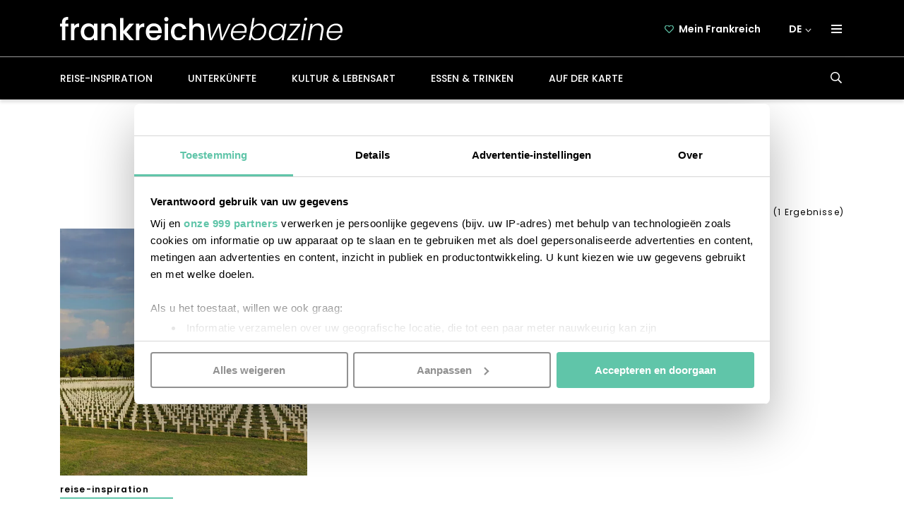

--- FILE ---
content_type: text/html; charset=UTF-8
request_url: https://frankreich-webazine.de/tag/memorial/
body_size: 226711
content:
<!doctype html>
<!--[if lt IE 9]><html class="no-js no-svg ie lt-ie9 lt-ie8 lt-ie7" lang="de-DE"><![endif]-->
<!--[if IE 9]><html class="no-js no-svg ie ie9 lt-ie9 lt-ie8" lang="de-DE"><![endif]-->
<!--[if gt IE 9]><!--><html class="no-js no-svg" lang="de-DE"><!--<![endif]-->
    <head>
        <meta charset="UTF-8"/>
        <meta http-equiv="Content-Type" content="text/html; charset=UTF-8"/>
        <meta http-equiv="X-UA-Compatible" content="IE=edge">
        <meta name="viewport" content="width=device-width, initial-scale=1.0, maximum-scale=1.0, user-scalable=no, shrink-to-fit=no">
                                    <meta property="og:image" content="https://frankreich-webazine.de/app/uploads/2018/11/verdun-memorial-3-carolegoelitz-de.jpg" />
                <meta property="og:image:url" content="https://frankreich-webazine.de/app/uploads/2018/11/verdun-memorial-3-carolegoelitz-de.jpg" />
                    
                <script data-cookieconsent="ignore">
            window.dataLayer = window.dataLayer || [];
            function gtag() {
                dataLayer.push(arguments);
            }
            gtag("consent", "default", {
                ad_user_data: "denied",
                ad_personalization: "denied",
                ad_storage: "denied",
                analytics_storage: "denied",
                functionality_storage: "denied",
                personalization_storage: "denied",
                security_storage: "granted",
                wait_for_update: 500,
            });
            gtag("set", "ads_data_redaction", true);
            gtag("set", "url_passthrough", true);
        </script>

        <!-- Google Tag Manager -->
        <script data-cookieconsent="ignore">(function(w,d,s,l,i){w[l]=w[l]||[];w[l].push({'gtm.start':
                    new Date().getTime(),event:'gtm.js'});var f=d.getElementsByTagName(s)[0],
                j=d.createElement(s),dl=l!='dataLayer'?'&l='+l:'';j.async=true;j.src=
                'https://www.googletagmanager.com/gtm.js?id='+i+dl;f.parentNode.insertBefore(j,f);
            })(window,document,'script','dataLayer', 'GTM-N4RX734K');</script>

        <script id="Cookiebot" src="https://consent.cookiebot.com/uc.js" data-cbid="969b2230-3ebd-48fa-adfd-7608649ee72e" data-framework="TCFv2.2" data-blockingmode="auto" type="text/javascript" data-rocket-defer defer></script>
        
                <meta name='robots' content='noindex, follow' />
<link rel="alternate" hreflang="de" href="https://frankreich-webazine.de/tag/memorial/" />

	<!-- This site is optimized with the Yoast SEO plugin v26.8 - https://yoast.com/product/yoast-seo-wordpress/ -->
	<title>Tag: Memorial - frankreich-webazine.de</title>
<link data-rocket-prefetch href="https://www.gstatic.com" rel="dns-prefetch">
<link data-rocket-prefetch href="https://diffuser-cdn.app-us1.com" rel="dns-prefetch">
<link data-rocket-prefetch href="https://www.googletagmanager.com" rel="dns-prefetch">
<link data-rocket-prefetch href="https://consent.cookiebot.com" rel="dns-prefetch">
<link data-rocket-prefetch href="https://www.google.com" rel="dns-prefetch">
<link crossorigin data-rocket-preload as="font" href="https://frankreich-webazine.de/app/themes/frankrijk/static/fonts/dm-serif-display/dm-serif-display-v11-latin-regular.woff2" rel="preload">
<link crossorigin data-rocket-preload as="font" href="https://frankreich-webazine.de/app/themes/frankrijk/static/fonts/poppins/poppins-v20-latin-300.woff2" rel="preload">
<link crossorigin data-rocket-preload as="font" href="https://frankreich-webazine.de/app/themes/frankrijk/static/fonts/poppins/poppins-v20-latin-regular.woff2" rel="preload">
<link crossorigin data-rocket-preload as="font" href="https://frankreich-webazine.de/app/themes/frankrijk/static/fonts/poppins/poppins-v20-latin-500.woff2" rel="preload">
<link crossorigin data-rocket-preload as="font" href="https://frankreich-webazine.de/app/themes/frankrijk/static/fonts/poppins/poppins-v20-latin-600.woff2" rel="preload">
<link crossorigin data-rocket-preload as="font" href="https://frankreich-webazine.de/app/themes/frankrijk/static/fonts/poppins/poppins-v20-latin-700.woff2" rel="preload">
<link crossorigin data-rocket-preload as="font" href="https://frankreich-webazine.de/app/plugins/woocommerce/assets/fonts/WooCommerce.woff2" rel="preload">
<style id="wpr-usedcss">img:is([sizes=auto i],[sizes^="auto," i]){contain-intrinsic-size:3000px 1500px}html{box-sizing:border-box;-ms-overflow-style:scrollbar}*,::after,::before{box-sizing:inherit}.container{width:100%;padding-right:15px;padding-left:15px;margin-right:auto;margin-left:auto}@media (min-width:576px){.container{max-width:540px}}@media (min-width:768px){.container{max-width:720px}}@media (min-width:992px){.container{max-width:960px}}@media (min-width:1200px){.container{max-width:1140px}}.row{display:-ms-flexbox;display:flex;-ms-flex-wrap:wrap;flex-wrap:wrap;margin-right:-15px;margin-left:-15px}.col,.col-1,.col-12,.col-2,.col-9,.col-lg,.col-md-4,.col-md-6{position:relative;width:100%;padding-right:15px;padding-left:15px}.col{-ms-flex-preferred-size:0;flex-basis:0;-ms-flex-positive:1;flex-grow:1;max-width:100%}.col-1{-ms-flex:0 0 8.333333%;flex:0 0 8.333333%;max-width:8.333333%}.col-2{-ms-flex:0 0 16.666667%;flex:0 0 16.666667%;max-width:16.666667%}.col-9{-ms-flex:0 0 75%;flex:0 0 75%;max-width:75%}.col-12{-ms-flex:0 0 100%;flex:0 0 100%;max-width:100%}.mb-0{margin-bottom:0!important}.pb-0{padding-bottom:0!important}.d-none{display:none!important}.d-inline{display:inline!important}.d-block{display:block!important}.d-flex{display:-ms-flexbox!important;display:flex!important}@media (min-width:768px){.col-md-4{-ms-flex:0 0 33.333333%;flex:0 0 33.333333%;max-width:33.333333%}.col-md-6{-ms-flex:0 0 50%;flex:0 0 50%;max-width:50%}.d-md-none{display:none!important}.d-md-inline{display:inline!important}}@media (min-width:992px){.col-lg{-ms-flex-preferred-size:0;flex-basis:0;-ms-flex-positive:1;flex-grow:1;max-width:100%}.d-lg-none{display:none!important}.d-lg-block{display:block!important}.d-lg-flex{display:-ms-flexbox!important;display:flex!important}}html{line-height:1.15;-webkit-text-size-adjust:100%}body{margin:0}main{display:block}h1{font-size:2em;margin:.67em 0}hr{box-sizing:content-box;height:0;overflow:visible}pre{font-family:monospace,monospace;font-size:1em}a{background-color:rgba(0,0,0,0)}abbr[title]{border-bottom:none;text-decoration:underline;text-decoration:underline dotted}strong{font-weight:bolder}code,kbd,samp{font-family:monospace,monospace;font-size:1em}small{font-size:80%}sub,sup{font-size:75%;line-height:0;position:relative;vertical-align:baseline}sub{bottom:-.25em}sup{top:-.5em}img{border-style:none}button,input,optgroup,select,textarea{font-family:inherit;font-size:100%;line-height:1.15;margin:0}button,input{overflow:visible}button,select{text-transform:none}[type=button],[type=reset],[type=submit],button{-webkit-appearance:button}[type=button]::-moz-focus-inner,[type=reset]::-moz-focus-inner,[type=submit]::-moz-focus-inner,button::-moz-focus-inner{border-style:none;padding:0}[type=button]:-moz-focusring,[type=reset]:-moz-focusring,[type=submit]:-moz-focusring,button:-moz-focusring{outline:ButtonText dotted 1px}fieldset{padding:.35em .75em .625em}legend{box-sizing:border-box;color:inherit;display:table;max-width:100%;padding:0;white-space:normal}progress{vertical-align:baseline}textarea{overflow:auto}[type=checkbox],[type=radio]{box-sizing:border-box;padding:0}[type=number]::-webkit-inner-spin-button,[type=number]::-webkit-outer-spin-button{height:auto}[type=search]{-webkit-appearance:textfield;outline-offset:-2px}[type=search]::-webkit-search-decoration{-webkit-appearance:none}::-webkit-file-upload-button{-webkit-appearance:button;font:inherit}details{display:block}summary{display:list-item}template{display:none}[hidden]{display:none}@font-face{font-display:swap;font-family:"DM Serif Display";font-style:normal;font-weight:400;src:url("https://frankreich-webazine.de/app/themes/frankrijk/static/fonts/dm-serif-display/dm-serif-display-v11-latin-regular.woff2") format("woff2"),url("https://frankreich-webazine.de/app/themes/frankrijk/static/fonts/dm-serif-display/dm-serif-display-v11-latin-regular.woff") format("woff")}@font-face{font-display:swap;font-family:Poppins;font-style:normal;font-weight:300;src:url("https://frankreich-webazine.de/app/themes/frankrijk/static/fonts/poppins/poppins-v20-latin-300.woff2") format("woff2"),url("https://frankreich-webazine.de/app/themes/frankrijk/static/fonts/poppins/poppins-v20-latin-300.woff") format("woff")}@font-face{font-display:swap;font-family:Poppins;font-style:normal;font-weight:400;src:url("https://frankreich-webazine.de/app/themes/frankrijk/static/fonts/poppins/poppins-v20-latin-regular.woff2") format("woff2"),url("https://frankreich-webazine.de/app/themes/frankrijk/static/fonts/poppins/poppins-v20-latin-regular.woff") format("woff")}@font-face{font-display:swap;font-family:Poppins;font-style:normal;font-weight:500;src:url("https://frankreich-webazine.de/app/themes/frankrijk/static/fonts/poppins/poppins-v20-latin-500.woff2") format("woff2"),url("https://frankreich-webazine.de/app/themes/frankrijk/static/fonts/poppins/poppins-v20-latin-500.woff") format("woff")}@font-face{font-display:swap;font-family:Poppins;font-style:normal;font-weight:600;src:url("https://frankreich-webazine.de/app/themes/frankrijk/static/fonts/poppins/poppins-v20-latin-600.woff2") format("woff2"),url("https://frankreich-webazine.de/app/themes/frankrijk/static/fonts/poppins/poppins-v20-latin-600.woff") format("woff")}@font-face{font-display:swap;font-family:Poppins;font-style:normal;font-weight:700;src:url("https://frankreich-webazine.de/app/themes/frankrijk/static/fonts/poppins/poppins-v20-latin-700.woff2") format("woff2"),url("https://frankreich-webazine.de/app/themes/frankrijk/static/fonts/poppins/poppins-v20-latin-700.woff") format("woff")}html.off-canvas,html.off-canvas body{height:100%;position:relative}header.top-scrolled .hamburger-menu-container .hamburger-menu{top:5.1rem}.hamburger-menu-container .menu-button{background:#000;padding:1.1rem 1.3rem 1.1rem 1.8rem;position:relative;z-index:4;-webkit-transition:.3s ease-in-out;-moz-transition:.3s ease-in-out;-ms-transition:.3s ease-in-out;-o-transition:.3s ease-in-out;transition:all .3s ease-in-out}.hamburger-menu-container .menu-button .nav-toggle span,.hamburger-menu-container .menu-button .nav-toggle span::after,.hamburger-menu-container .menu-button .nav-toggle span::before{background:#fff}.hamburger-menu-container::after{content:"";background:#000;display:block;position:absolute;top:0;right:-1.5rem;width:5.1rem;height:1.5rem;z-index:3}.hamburger-menu-container .hamburger-menu{max-height:0;position:absolute;top:5.7rem;right:-1.5rem;display:flex;flex-direction:column;background:#fff;box-shadow:-.9rem -.4rem 2.6rem .2rem rgba(0,0,0,.33);z-index:2;overflow:hidden;-webkit-transition:max-height .3s ease-in-out;-moz-transition:max-height .3s ease-in-out;-ms-transition:max-height .3s ease-in-out;-o-transition:max-height .3s ease-in-out;transition:max-height .3s ease-in-out}.hamburger-menu-container .hamburger-menu li a{color:#000;width:100%;padding:1.05rem 11.33rem 1.05rem 1.7rem;text-transform:lowercase;font-weight:500}.hamburger-menu-container .hamburger-menu li a::after{background:#60c5a9;content:"";height:.1rem;position:absolute;top:.1rem;left:0;width:3.2rem}.hamburger-menu-container .hamburger-menu li:first-of-type a::after{display:none}@media screen and (min-width:992px){.hamburger-menu-container.active::after{top:4.7rem}.hamburger-menu-container.active .menu-button,.hamburger-menu-container.active::after{background:#fff}.hamburger-menu-container.active .nav-toggle span,.hamburger-menu-container.active .nav-toggle span::after,.hamburger-menu-container.active .nav-toggle span::before{background:#60c5a9}.hamburger-menu-container.active .hamburger-menu{max-height:30rem}}.menu-button{color:#000;display:block;font-size:1.8rem;text-align:center;text-transform:uppercase;padding:1.5rem}@media screen and (min-width:768px){.hamburger-menu-container .menu-button{padding:1.1rem 1.8rem}.menu-button{margin-right:-1.5rem;cursor:pointer}}.menu-button .nav-toggle{cursor:pointer;display:inline-block;height:1.3rem;margin-top:-.2rem;padding:.7rem 0;position:relative;vertical-align:middle;width:1.8rem}.menu-button .nav-toggle span,.menu-button .nav-toggle span:after,.menu-button .nav-toggle span:before{background:#fff;content:"";display:block;height:.3rem;position:absolute;width:100%;-webkit-transition:.3s ease-in-out;-moz-transition:.3s ease-in-out;-ms-transition:.3s ease-in-out;-o-transition:.3s ease-in-out;transition:all .3s ease-in-out}.menu-button .nav-toggle span:before{top:-.5rem}.menu-button .nav-toggle span:after{top:.5rem}.menu-button.active .nav-toggle span{background-color:rgba(0,0,0,0)}.menu-button.active .nav-toggle span:after,.menu-button.active .nav-toggle span:before{top:0}.menu-button.active .nav-toggle span:before{transform:rotate(45deg);-ms-transform:rotate(45deg);-moz-transform:rotate(45deg);-webkit-transform:rotate(45deg);-o-transform:rotate(45deg)}.menu-button.active .nav-toggle span:after{transform:rotate(-45deg);-ms-transform:rotate(-45deg);-moz-transform:rotate(-45deg);-webkit-transform:rotate(-45deg);-o-transform:rotate(-45deg)}nav{display:block;position:relative;width:100%;z-index:9999}nav.off-canvas-nav ul li.menu-item[class*=icon]::before{display:inline-block;position:initial}nav.off-canvas-nav ul li.menu-item[class*=icon] a::after{left:-2.5rem}nav ul li.menu-item.icon-heart::before{content:"";display:block;position:absolute;width:1.3rem;left:0;top:1.3rem}nav ul li.menu-item.icon-heart::before{height:1.139rem;margin-right:1rem;background:url("https://frankreich-webazine.de/app/themes/frankrijk/static/images/icons/heart-outline.svg") center 100% no-repeat}nav.header-nav{box-shadow:0 -.06rem 0 0 #fff;margin-top:auto;background:#000}@media screen and (max-width:991px){html.off-canvas,html.off-canvas body{overflow:hidden!important}.hamburger-menu-container{margin-right:-1.5rem}nav ul li.menu-item[class*=icon] a{padding:1.5rem 0 1.5rem 2.5rem}nav.header-nav{white-space:nowrap;display:flex;overflow-x:scroll}nav.header-nav .search-form{display:none}}nav.header-nav .menu{display:flex;align-items:center}nav.header-nav .menu ul{display:block;font-size:0;padding:0;text-align:left;width:calc(100% + 2.5rem);margin:0 0 0 -1.5rem}nav.header-nav .menu ul li{display:inline-block;list-style-type:none;position:relative;vertical-align:middle}nav.header-nav .menu ul li a,nav.header-nav .menu ul li span{color:#fff;cursor:pointer;display:block;font-size:1.4rem;font-weight:500;padding:1.6rem 1.5rem;text-decoration:none;text-transform:uppercase}nav.header-nav .menu ul li a::after,nav.header-nav .menu ul li span::after{background:#60c5a9;content:"";height:.1rem;position:absolute;left:50%;width:0;-webkit-transition:width .3s;-moz-transition:width .3s;-ms-transition:width .3s;-o-transition:width .3s;transition:width .3s ease;transform:translateX(-50%);-ms-transform:translateX(-50%);-moz-transform:translateX(-50%);-webkit-transform:translateX(-50%);-o-transform:translateX(-50%);bottom:1.2rem}@media(pointer:fine),(-ms-high-contrast:none){nav.header-nav .menu ul li a:focus::after,nav.header-nav .menu ul li a:hover::after,nav.header-nav .menu ul li.current-menu-parent a::after{width:calc(100% - 3rem)}.modal .modal-content .button-close-modal:hover svg path{fill:#60c5a9!important}}nav.header-nav .menu ul li .toggle-button{display:inline-block;font-size:1.5rem}nav.header-nav .menu ul li.menu-item-has-children ul{margin:0;padding:.5rem .2rem .7rem;background:#000}nav.header-nav .menu ul li.menu-item-has-children ul li a{padding:1rem 1.5rem;color:#fff;font-size:1.4rem;font-weight:300;text-transform:lowercase}nav.header-nav .menu ul li.menu-item-has-children ul li a::after{bottom:0;left:.2rem;width:2.4rem;transform:none}nav.header-nav .menu ul li.menu-item-has-children ul li a:focus,nav.header-nav .menu ul li.menu-item-has-children ul li a:hover{color:#60c5a9}nav.header-nav .menu ul li.menu-item-has-children ul li:first-of-type a{padding-top:1.9rem}nav.header-nav .menu ul li.menu-item-has-children ul li:last-of-type a{padding-bottom:1.9rem}nav.header-nav .menu ul li.menu-item-has-children ul li:last-of-type a::after{display:none}nav.header-nav .menu ul li ul{background-color:#fff;min-width:100%;position:absolute;text-align:left;z-index:200;left:-9999px;top:-9999px;width:.1rem;height:.1rem;overflow:hidden}nav.header-nav .menu ul li ul li{display:block;border:0;text-align:left}nav.header-nav .menu ul li ul li a{color:#000;display:block;font-size:1.6rem;white-space:nowrap}nav.header-nav .menu ul li ul li a:focus,nav.header-nav .menu ul li ul li a:hover{background-color:#000;color:#fff;outline:0}nav.header-nav .menu ul li a:focus+.toggle-button,nav.header-nav .menu ul li:hover .toggle-button{transform:scaleY(-1);-ms-transform:scaleY(-1);-moz-transform:scaleY(-1);-webkit-transform:scaleY(-1);-o-transform:scaleY(-1)}nav.header-nav .menu ul li a:focus+.toggle-button+ul,nav.header-nav .menu ul li a:focus+ul,nav.header-nav .menu ul li:focus-within ul,nav.header-nav .menu ul li:hover ul{top:100%;left:1.5rem;width:auto;height:auto;display:none}@media screen and (min-width:768px){.menu-button .nav-toggle{width:1.5rem;margin-top:.4rem;height:2.5rem;padding:1rem 0}.menu-button .nav-toggle span,.menu-button .nav-toggle span:after,.menu-button .nav-toggle span:before{height:.2rem}nav{z-index:0}nav.header-nav .menu ul{margin:0 0 0 -2.5rem}nav.header-nav .menu ul li a,nav.header-nav .menu ul li span{padding:2.2rem 2.5rem}nav.header-nav .menu ul li a::after,nav.header-nav .menu ul li span::after{bottom:1.7rem}nav.header-nav .menu ul li.menu-item-has-children ul{padding:.5rem 0 .7rem}nav.header-nav .menu ul li a:focus+.toggle-button+ul,nav.header-nav .menu ul li a:focus+ul,nav.header-nav .menu ul li:focus-within ul,nav.header-nav .menu ul li:hover ul{display:block}}nav.secondary-nav{display:flex;align-items:center;justify-content:flex-end;height:100%}nav.secondary-nav .menu{display:flex;align-items:center;column-gap:1rem}nav.secondary-nav .menu ul{font-size:0;margin:0;padding:0;text-align:left}nav.secondary-nav .menu ul:not(.hamburger-menu){display:none}nav.secondary-nav .menu ul:not(.hamburger-menu) li a,nav.secondary-nav .menu ul:not(.hamburger-menu) li span{color:#fff;font-weight:600;padding:1rem 2rem}nav.secondary-nav .menu ul li{display:inline-block;list-style-type:none;position:relative;vertical-align:middle}nav.secondary-nav .menu ul li a,nav.secondary-nav .menu ul li span{cursor:pointer;display:inline-block;font-size:1.4rem;white-space:nowrap;text-decoration:none}nav.secondary-nav .menu ul li a:focus,nav.secondary-nav .menu ul li a:hover,nav.secondary-nav .menu ul li span:focus,nav.secondary-nav .menu ul li span:hover{color:#60c5a9}nav.secondary-nav .menu ul li.languages{display:inline-flex;list-style-type:none;position:relative;vertical-align:middle;align-items:center;cursor:pointer}nav.secondary-nav .menu ul li.languages>span{padding-right:1rem}nav.secondary-nav .menu ul li.languages>span:focus,nav.secondary-nav .menu ul li.languages>span:hover{color:#fff}nav.secondary-nav .menu ul li.languages:focus svg,nav.secondary-nav .menu ul li.languages:hover svg{transform:rotate(180deg);-ms-transform:rotate(180deg);-moz-transform:rotate(180deg);-webkit-transform:rotate(180deg);-o-transform:rotate(180deg)}nav.secondary-nav .menu ul li.languages a,nav.secondary-nav .menu ul li.languages span{text-transform:uppercase}nav.secondary-nav .menu ul li.languages ul{background-color:rgba(0,0,0,0)}nav.secondary-nav .menu ul li.languages ul li a{background:#fff;padding:1rem 0;margin-left:.5rem}nav.secondary-nav .menu ul li.languages ul li a span{color:#000}@media screen and (min-width:768px){nav.secondary-nav .menu ul:not(.hamburger-menu){display:block}nav.secondary-nav .menu ul li.languages>span{cursor:auto}nav.secondary-nav .menu ul li.languages>span svg{margin-left:.5rem}nav.secondary-nav .menu ul li.languages ul li a span{cursor:pointer}}nav.secondary-nav .menu ul li.languages ul li a:focus span,nav.secondary-nav .menu ul li.languages ul li a:hover span{color:#60c5a9}nav.secondary-nav .menu ul li ul{background-color:#fff;min-width:100%;position:absolute;text-align:left;z-index:200;left:-9999px;top:-9999px;width:.1rem;height:.1rem;overflow:hidden}nav.secondary-nav .menu ul li a:focus+.toggle-button+ul,nav.secondary-nav .menu ul li a:focus+ul,nav.secondary-nav .menu ul li:focus-within ul,nav.secondary-nav .menu ul li:hover ul{top:100%;left:0;width:auto;height:auto}@media screen and (min-width:992px){nav.off-canvas-nav{display:none}}nav.off-canvas-nav .menu{background:rgba(0,0,0,.64);opacity:0;overflow-y:scroll;overflow-x:clip;position:fixed;top:0;right:0;bottom:0;pointer-events:none;width:100%;z-index:100;padding-left:13.8rem;-webkit-transition:opacity .3s;-moz-transition:opacity .3s;-ms-transition:opacity .3s;-o-transition:opacity .3s;transition:opacity .3s}nav.off-canvas-nav .menu.active{opacity:1;pointer-events:auto}nav.off-canvas-nav .menu.active ul{margin:0}nav.off-canvas-nav .menu.active ul li.languages{right:0}nav.off-canvas-nav .menu ul{margin:0 0 0 100%;padding:0 1.5rem;-webkit-transition:margin .3s;-moz-transition:margin .3s;-ms-transition:margin .3s;-o-transition:margin .3s;transition:margin .3s;background:#000;height:100%}nav.off-canvas-nav .menu ul li{display:block;list-style-type:none;position:relative;white-space:nowrap}nav.off-canvas-nav .menu ul li:first-of-type{border-top:0}nav.off-canvas-nav .menu ul li .toggle-button{position:absolute;top:0;right:0;width:3rem}nav.off-canvas-nav .menu ul li.wide-line a::after{width:calc(100% + 3rem);bottom:-.2rem;left:-1.5rem;background:0 0;box-shadow:0 -.06rem 0 0 #fff}nav.off-canvas-nav .menu ul li.wide-line.icon-heart a::after{left:-4rem}nav.off-canvas-nav .menu ul li a{color:#60c5a9;display:inline-block;font-size:1.5rem;padding:1.5rem 0;text-transform:lowercase;text-decoration:none;color:#fff;position:relative;width:100%}nav.off-canvas-nav .menu ul li a::after{background:#60c5a9;content:"";height:.1rem;position:absolute;bottom:.1rem;left:0;width:3.2rem}nav.off-canvas-nav .menu ul li ul{display:none;padding:0}nav.off-canvas-nav .menu ul li ul li{display:block;border:0;text-align:left}nav.off-canvas-nav .menu ul li ul li a{color:#000;display:block;font-size:1.6rem;white-space:nowrap}nav.off-canvas-nav .menu ul li ul li a:hover{background-color:#000;color:#fff}nav.off-canvas-nav .menu ul li.submenu-open .toggle-button{transform:scaleY(-1);-ms-transform:scaleY(-1);-moz-transform:scaleY(-1);-webkit-transform:scaleY(-1);-o-transform:scaleY(-1)}nav.off-canvas-nav .menu ul li.submenu-open ul{display:block}nav.off-canvas-nav .menu ul .languages ul li a,nav.off-canvas-nav .menu ul .languages>span{color:#fff;padding:1rem 7rem;text-align:left;text-transform:lowercase;font-weight:300;width:100%}nav.off-canvas-nav .menu ul .languages{position:absolute;bottom:0;width:calc(100% - 13.8rem);right:calc(-100% + 13.8rem);display:flex;justify-content:space-between;align-items:center;transition:right .2s ease-in-out}nav.off-canvas-nav .menu ul .languages>span{background:gray;justify-content:space-between;align-items:center;width:100%;z-index:1}nav.off-canvas-nav .menu ul .languages span{font-size:1.4rem}nav.off-canvas-nav .menu ul .languages ul{position:absolute;bottom:0;left:0;width:100%;display:block;z-index:0}nav.off-canvas-nav .menu ul .languages ul li a{background:#4a4a4a}nav.off-canvas-nav .menu ul .languages ul li a::after{display:none}nav.off-canvas-nav .menu ul .languages.other-languages ul{bottom:3.8rem}nav.off-canvas-nav .menu ul .languages.other-languages svg{transform:rotate(180deg);-ms-transform:rotate(180deg);-moz-transform:rotate(180deg);-webkit-transform:rotate(180deg);-o-transform:rotate(180deg)}label{font-weight:400;margin-top:1.5rem}.selection,input[type=email],input[type=password],input[type=tel],input[type=text],select,textarea{background:#fff;border:.1rem solid #bdbdbd;border-radius:.5rem;color:#000;display:block;font-size:1.6rem;padding:.8rem 1rem .6rem 1.3rem;vertical-align:middle;width:100%}@media screen and (min-width:768px){.selection,input[type=email],input[type=password],input[type=tel],input[type=text],select,textarea{padding:1.1rem 1.3rem .9rem}}.selection::placeholder,input[type=email]::placeholder,input[type=password]::placeholder,input[type=tel]::placeholder,input[type=text]::placeholder,select::placeholder,textarea::placeholder{color:#bdbdbd}input:disabled{background:#4a4a4a;cursor:default}textarea{height:12.5rem;max-width:100%;min-height:12.5rem}button[type=button],input[type=submit]{min-width:25.5rem;padding:1rem;margin-top:3rem;margin-bottom:3rem}fieldset{border:0;padding:0}legend{font-size:1.6rem;padding-top:3rem;margin-bottom:-1rem;font-weight:700}.search-form{position:absolute;bottom:0;z-index:-1;width:100%;background:#000;-webkit-transition:bottom .3s ease-in-out;-moz-transition:bottom .3s ease-in-out;-ms-transition:bottom .3s ease-in-out;-o-transition:bottom .3s ease-in-out;transition:bottom .3s ease-in-out}.search-form.active{bottom:-5rem}.search-form form{display:flex;position:relative;margin-right:-.7rem;width:100%;padding:1rem .5rem 1rem 1.5rem}.search-form form label.float-label+button{pointer-events:auto}.search-form form label{margin:0;background:#fff;flex-grow:1}.search-form form label input{font-size:1.3rem;font-weight:300;border:0;border-radius:0;width:100%;background:rgba(0,0,0,0);-webkit-transition:.3s ease-in-out;-moz-transition:.3s ease-in-out;-ms-transition:.3s ease-in-out;-o-transition:.3s ease-in-out;transition:all .3s ease-in-out}@media screen and (min-width:992px){.search-form{width:auto;position:initial;bottom:initial;z-index:initial;background:initial}.search-form.active{bottom:initial}.search-form form{width:auto;padding:initial}.search-form form label.float-label input,.search-form form:focus input,.search-form form:hover input{min-width:22rem;max-width:22rem;background:#fff}.search-form form label.float-label svg path,.search-form form label.float-label+button svg path,.search-form form:focus svg path,.search-form form:focus+button svg path,.search-form form:hover svg path,.search-form form:hover+button svg path{fill:#000}.search-form form label{background:initial;flex-grow:initial}.search-form form label input{position:absolute;right:0;top:.1rem;min-width:0;max-width:0}}.search-form form svg path{-webkit-transition:.3s ease-in-out;-moz-transition:.3s ease-in-out;-ms-transition:.3s ease-in-out;-o-transition:.3s ease-in-out;transition:all .3s ease-in-out}.search-form form button{z-index:2;border:0;background:rgba(0,0,0,0);padding:.6rem 1rem;cursor:pointer;pointer-events:none}body>div[data-modal-id=options-modal] .inner h2{text-align:center;width:100%;margin:1rem 0;font-size:4.6rem}body>div[data-modal-id=options-modal] .inner h2::after{display:none}body>div[data-modal-id=options-modal] .inner>p:first-of-type{margin:0 auto 3rem}body>div[data-modal-id=options-modal] .inner>p:last-of-type{display:none}body>div[data-modal-id=options-modal] p{font-family:"DM Serif Display",serif;font-size:1.9rem;text-align:center;line-height:3rem;max-width:54rem;margin:0 auto}[class*=heading-],h1,h2,h3,h4,h5,h6{font-family:"DM Serif Display",serif;font-weight:400}[class*=heading-] a,h1 a,h2 a,h3 a,h4 a,h5 a,h6 a{text-decoration:none;color:#000}[class*=heading-].is-style-overzicht,h1.is-style-overzicht,h2.is-style-overzicht,h3.is-style-overzicht,h4.is-style-overzicht,h5.is-style-overzicht,h6.is-style-overzicht{font-size:2rem}@media screen and (min-width:768px){[class*=heading-].is-style-overzicht,h1.is-style-overzicht,h2.is-style-overzicht,h3.is-style-overzicht,h4.is-style-overzicht,h5.is-style-overzicht,h6.is-style-overzicht{font-size:2.1rem}}.single h1,h1{font-size:3.6em;line-height:1.1525;font-weight:400;margin-top:2.8rem}@media screen and (min-width:768px){.single h1,h1{font-size:4.6rem}}main>.content-container:first-child .page-content>h1{margin-bottom:-3rem}h2{font-family:"DM Serif Display",serif;font-size:3rem}@media screen and (min-width:768px){h2{font-size:4rem}}h2 .alt{font-family:Poppins,sans-serif}[class*=heading-3],h3{font-family:"DM Serif Display",serif;line-height:1.33;font-size:2.5rem}[class*=heading-3] .alt,h3 .alt{font-family:Poppins,sans-serif}h4{font-family:"DM Serif Display",serif}h4 .alt{font-family:Poppins,sans-serif}h5{font-family:"DM Serif Display",serif}h5 .alt{font-family:Poppins,sans-serif}h6{font-family:"DM Serif Display",serif}h6 .alt{font-family:Poppins,sans-serif}a{color:#60c5a9;-webkit-transition:color .3s,background-color .3s;-moz-transition:color .3s,background-color .3s;-ms-transition:color .3s,background-color .3s;-o-transition:color .3s,background-color .3s;transition:color .3s ease,background-color .3s ease}a:focus,a:hover{color:#568676}blockquote:not(.instagram-media){font-family:"DM Serif Display",serif;font-size:2.2rem;line-height:3.15rem;margin:5rem auto 6rem;position:relative;width:65rem;max-width:calc(100% - 5rem);text-align:center}blockquote:not(.instagram-media) p{display:none}@media screen and (min-width:768px){[class*=heading-3],h3{font-size:2.8rem}blockquote:not(.instagram-media){max-width:calc(100% - 10rem);font-size:2.5rem}}@media screen and (min-width:1200px){blockquote:not(.instagram-media){max-width:calc(100% - 8rem)}}blockquote:not(.instagram-media)::after{content:"";height:.2rem;width:3rem;background:#000;position:absolute;bottom:-2rem;left:calc(50% - 1.5rem)}blockquote:not(.instagram-media) cite::after,blockquote:not(.instagram-media) cite::before{content:"";display:inline-block;width:3rem;height:2.2rem}blockquote:not(.instagram-media) cite::before{background:var(--wpr-bg-a9d20ff1-8489-4fb1-9a7f-aadfe585948a) center/100% no-repeat;margin:0 1rem 0 -3rem}@media screen and (min-width:768px){blockquote:not(.instagram-media) cite::after,blockquote:not(.instagram-media) cite::before{width:4.9rem;height:3.6rem}blockquote:not(.instagram-media) cite::before{margin:0 3rem 0 -7.9rem}}blockquote:not(.instagram-media) cite::after{background:var(--wpr-bg-7a7a416a-f523-42e4-8f67-39bb2bc2cf7b) center/100% no-repeat;margin:-2rem -3rem -2rem 1rem}ul.tags{padding:0;display:flex;flex-wrap:wrap;justify-content:flex-start;column-gap:2rem;row-gap:.8rem}ul.tags li{list-style-type:none}ul.tags li a{background:#fbf5ed;border-radius:1.2rem;padding:.2rem 1.4rem .3rem;text-decoration:none;font-size:1.3rem;color:#000;font-weight:lighter}ul.tags li a:focus,ul.tags li a:hover{background:#60c5a9;color:#fff}.link{font-size:1.6rem}.button,.button.button-tag,button.button,button[type=button],input[type=submit]{background:rgba(0,0,0,0);border-radius:.5rem;border:0;color:#000;cursor:pointer;display:inline-block;font-size:1.4rem;font-weight:400;text-transform:uppercase;letter-spacing:.12rem;text-align:center;vertical-align:middle;white-space:normal;max-width:90%;text-decoration:none;padding:1rem}@media screen and (min-width:768px){blockquote:not(.instagram-media) cite::after{margin:-2rem -7.9rem -2rem 3rem}.button,.button.button-tag,button.button,button[type=button],input[type=submit]{white-space:nowrap;width:auto;min-width:25.5rem}}.button.button-tag.small,.button.small,button.button.small,button[type=button].small,input[type=submit].small{min-width:auto}.button.button-tag.primary,.button.button-tag.woocommerce-form-login__submit,.button.button-tag.woocommerce-form-register__submit,.button.primary,.button.woocommerce-form-login__submit,.button.woocommerce-form-register__submit,button.button.primary,button.button.woocommerce-form-login__submit,button.button.woocommerce-form-register__submit,button[type=button].primary,button[type=button].woocommerce-form-login__submit,button[type=button].woocommerce-form-register__submit,input[type=submit].primary,input[type=submit].woocommerce-form-login__submit,input[type=submit].woocommerce-form-register__submit{background:#60c5a9;color:#fff}.button.button-tag.dark,.button.dark,button.button.dark,button[type=button].dark,input[type=submit].dark{background:#000;color:#fff}.button.button-tag.dark:focus,.button.button-tag.dark:hover,.button.dark:focus,.button.dark:hover,button.button.dark:focus,button.button.dark:hover,button[type=button].dark:focus,button[type=button].dark:hover,input[type=submit].dark:focus,input[type=submit].dark:hover{background:#4a4a4a}.button.button-tag,.button.button-tag.button-tag,button.button.button-tag,button[type=button].button-tag,input[type=submit].button-tag{padding:1rem 3.5rem}.button.button-tag:focus,.button.button-tag:hover,.button:focus,.button:hover,button.button:focus,button.button:hover,button[type=button]:focus,button[type=button]:hover,input[type=submit]:focus,input[type=submit]:hover{background:#568676}.button+.button,.button.button-tag+.button,button.button+.button,button[type=button]+.button,input[type=submit]+.button{margin-top:2rem}a.post-category,small.post-category{display:block;font-weight:600;font-size:1.2rem;letter-spacing:.11rem;margin-bottom:0;position:relative;padding-bottom:.5rem;text-transform:lowercase}a.post-category a,small.post-category a{text-decoration:none}a.post-category a:not(:hover):not(:focus),small.post-category a:not(:hover):not(:focus){color:#000}a.post-category,h2:not(.is-style-subkop):not(.is-style-tussenkop):not(.is-style-number),small.post-category{position:relative}a.post-category::after,h2:not(.is-style-subkop):not(.is-style-tussenkop):not(.is-style-number)::after,small.post-category::after{background:#60c5a9;content:"";height:2px;position:absolute;top:100%;left:0;width:160px;max-width:90%}a.post-category.secondary::after,h2:not(.is-style-subkop):not(.is-style-tussenkop):not(.is-style-number).secondary::after,small.post-category.secondary::after{background:#c37d3f}a.post-category.tertiary::after,h2:not(.is-style-subkop):not(.is-style-tussenkop):not(.is-style-number).tertiary::after,small.post-category.tertiary::after{background:#ebcea2}h2:not(.is-style-subkop):not(.is-style-tussenkop):not(.is-style-number){margin-bottom:3.2rem;display:inline-block}h2:not(.is-style-subkop):not(.is-style-tussenkop):not(.is-style-number)::after{top:calc(100% + .5rem);width:6.5rem;height:.3rem;background:#000}footer ol,footer ul,main ol,main ul,p{font-size:1.5rem;line-height:1.875}@media screen and (min-width:768px){footer ol,footer ul,main ol,main ul,p{font-size:1.6rem}}time{font-size:1.2rem;font-weight:300;line-height:2.334;color:#414143;text-transform:uppercase}time.inline{font-family:Poppins,sans-serif;margin-left:.3rem;display:inline-block}figcaption{font-style:italic;color:#414143;padding:0 1rem;font-size:1.2rem}pre{background:#202124;color:#fff;font-size:1.4rem;padding:1.5rem}html{font-size:62.5%}body,html{background:#fff;font-family:Poppins,sans-serif;font-weight:400;height:100%;margin:0;padding:0}body{display:-ms-flexbox;display:flex;flex-direction:column;height:auto;min-height:100%;scroll-behavior:smooth}[id]{scroll-margin-top:125px}.hidden{position:absolute!important;clip:rect(1px,1px,1px,1px);overflow:hidden;height:1px;width:1px;word-wrap:normal}img{height:auto;max-width:100%;width:auto}img[src*=woocommerce-placeholder]{border:.2rem solid #dbdbdd}@media screen and (-ms-high-contrast:active),(-ms-high-contrast:none){img[src$=".svg"]{height:auto;width:100%}}@media screen and (min-width:576px)and (max-width:767px){.container{padding-left:3rem;padding-right:3rem;max-width:none}}@media screen and (min-width:768px)and (max-width:991px){.container{padding-left:3rem;padding-right:3rem;max-width:none}}@media screen and (min-width:992px)and (max-width:1199px){.container{padding-left:3rem;padding-right:3rem;max-width:none}}header#top{background-color:#000;position:sticky;top:0;left:0;width:100%;z-index:150;margin-bottom:0;box-shadow:0 4px 4px rgba(0,0,0,.12);-webkit-transition:.3s;-moz-transition:.3s;-ms-transition:.3s;-o-transition:.3s;transition:all .3s ease}header#top .top-bar{padding:1.5rem 0;z-index:10;position:relative;-webkit-transition:padding .3s;-moz-transition:padding .3s;-ms-transition:padding .3s;-o-transition:padding .3s;transition:padding .3s ease}header#top .top-bar a.logo{display:flex;align-items:center;height:100%}header#top .top-bar a.logo img{-webkit-transition:.3s;-moz-transition:.3s;-ms-transition:.3s;-o-transition:.3s;transition:all .3s ease}header#top .top-bar a.logo img[src*=de_DE]{width:280px;max-width:100%}@media screen and (min-width:768px){header#top .top-bar a.logo img[src*=de_DE]{width:auto;max-width:380px}}header#top .top-bar .search-button svg path:first-of-type{display:block}header#top .top-bar .search-button svg path:last-of-type{display:none}header#top .top-bar .search-button.active svg path:first-of-type{display:none}header#top .top-bar .search-button.active svg path:last-of-type{display:block}header#top.top-scrolled .top-bar{padding:.7rem 0}header#top.top-scrolled .top-bar a.logo img[src*=de_DE]{max-width:210px}@media screen and (min-width:992px){.search-form form button{padding:.9rem 1rem}header#top .top-bar a.logo img[src*=de_DE]{max-width:400px}header#top.top-scrolled .top-bar a.logo img[src*=de_DE]{max-width:290px}}main{flex:1 0 auto;min-height:.1rem}main table th{text-align:left}main .text-center{text-align:center}main .content-container{padding:3rem 0}main .post{height:100%;display:flex;flex-direction:column}main .post small.post-category{margin-top:1.25rem}main .post [class*=heading-3] a,main .post h2 a,main .post h3 a{overflow:hidden;display:-webkit-box;-webkit-line-clamp:3;line-clamp:3;-webkit-box-orient:vertical}main .post [class*=heading-3],main .post h3{margin:1rem 0 .5rem}main .post picture{display:block;position:relative;padding-bottom:100%;width:100%;margin:0;overflow:hidden}main .post picture img{position:absolute;top:0;left:0;object-fit:cover;width:100%;height:100%}@supports(aspect-ratio:1/1){main .post picture{aspect-ratio:1/1;padding-bottom:0}main .post picture img{position:relative}}main .post time{margin-top:auto}.ajax-container.row,.ajax-container>.row{row-gap:4rem}.ajax-container{position:relative;min-height:20rem}.loading-indicator-container{top:0;position:absolute;width:100%;height:100%;z-index:99;background:rgba(255,255,255,.65)}.loading-indicator-container .loading-indicator-sticky{display:flex;align-items:center;justify-content:center;width:100%;height:calc(100vh - 12rem);position:sticky;top:12rem}.loading-indicator-container .loading-indicator-sticky .loading-indicator{text-align:center;font-size:1.3rem;margin-top:1.5rem;color:#000}.load-more-container{display:flex;justify-content:center;margin-top:3rem;margin-bottom:1.5rem}#customer_login{display:flex;justify-content:space-between;flex-direction:column;padding:0 15px}@media screen and (min-width:768px){header#top.top-scrolled .top-bar a.logo img[src*=de_DE]{max-width:290px}.load-more-container{margin-top:4rem}#customer_login{padding:0;flex-direction:row}}#customer_login>div[class*=col]{width:100%;flex:0 0 100%;max-width:100%;padding:0}@media screen and (min-width:768px){#customer_login>div[class*=col]{width:48%;flex:0 0 48%;max-width:48%}}footer#bottom{background-color:#000;flex-shrink:0;width:100%;padding-top:3rem}footer#bottom *{color:#fff}footer#bottom .row:not(.extra-info) a,footer#bottom .row:not(.extra-info) p{font-size:1.4rem}footer#bottom .row:not(.extra-info) ul{columns:2;-webkit-columns:2;-moz-columns:2;padding:0}footer#bottom .row:not(.extra-info) ul li{list-style-type:none}footer#bottom .row:not(.extra-info) ul li a{cursor:pointer}footer#bottom .row:not(.extra-info) ul li a:focus,footer#bottom .row:not(.extra-info) ul li a:hover{color:#60c5a9}footer#bottom .row:not(.extra-info) ul li a:not(.icon){text-decoration:none;padding:1rem 0;display:block}footer#bottom .extra-info{position:relative;display:flex;justify-content:flex-start;flex-direction:column-reverse;padding-bottom:2rem;padding-top:2rem}footer#bottom .extra-info::before{content:"";height:.1rem;width:calc(100% - 3rem);position:absolute;left:1.5rem;top:-.1rem;background:#4d4d4d}footer#bottom .extra-info .copyright,footer#bottom .extra-info .extra_links a{color:#fff;font-size:1.2rem;padding-top:.5rem;padding-bottom:1.3rem;opacity:.8;text-decoration:none}footer#bottom .extra-info .extra_links{display:flex}@media screen and (min-width:768px){footer#bottom .extra-info{justify-content:space-between;margin-top:2rem}footer#bottom .extra-info .extra_links{justify-content:flex-end}}footer#bottom .extra-info .extra_links a{cursor:pointer}footer#bottom .extra-info .extra_links a:focus,footer#bottom .extra-info .extra_links a:hover{color:#60c5a9}footer#bottom .extra-info .extra_links a:focus::before,footer#bottom .extra-info .extra_links a:hover::before{color:#fff}footer#bottom .extra-info .extra_links a+a::before{content:"|";display:inline-block;margin:0 .5rem;color:#fff}.social-media .icon{display:flex;justify-content:flex-start;align-items:center;text-decoration:none;padding:1rem 0}.social-media .icon::before{content:"";display:inline-block;width:2.6rem;height:2.6rem;margin-right:1.1rem}.social-media .facebook .icon::before{background:var(--wpr-bg-8e2905a0-e4ed-42d8-ac82-87d1606873e5) left center/2rem no-repeat}.social-media .twitter .icon::before{background:var(--wpr-bg-a103355c-0f62-4cac-a431-192ee63193e5) left center/2rem no-repeat}.social-media .instagram .icon::before{background:var(--wpr-bg-ec056707-1690-476e-b487-3af268eebce5) left center/2rem no-repeat}.social-media .pinterest .icon::before{background:var(--wpr-bg-e5e9a461-98b6-4856-8fac-172e6b4e3f8a) left center/2rem no-repeat}.social-media .youtube .icon::before{background:var(--wpr-bg-08113a23-57e0-402d-a25f-b1e56fc04b3a) left center/2.6rem no-repeat}.social-media .spotify .icon::before{background:var(--wpr-bg-0f49af6a-f871-4f93-8d39-df3cf223ac3f) left center/2rem no-repeat}.loading-indicator{width:4rem;height:4rem;border:.4rem solid #4a4a4a;border-top:.4rem solid transparent;border-radius:50%;animation:1.5s linear infinite spin;margin:2rem auto}@keyframes spin{0%{transform:rotate(0)}100%{transform:rotate(360deg)}}.modal{background:rgba(0,0,0,.5);display:flex;height:100%;justify-content:center;overflow-y:scroll;padding:20px;opacity:0;position:fixed;top:0;left:-9999px;width:100%;z-index:500;-webkit-transition:opacity .3s;-moz-transition:opacity .3s;-ms-transition:opacity .3s;-o-transition:opacity .3s;transition:opacity .3s ease}.modal.active{left:0;opacity:1}.modal .modal-content{align-self:center;background:#fff;max-width:730px;position:relative;width:100%;max-height:90vh;overflow-y:auto}.modal .modal-content .button-close-modal{cursor:pointer;position:absolute;top:0;right:0;padding:1.5rem;z-index:10}.modal .modal-content .button-close-modal svg path{-webkit-transition:fill .3s;-moz-transition:fill .3s;-ms-transition:fill .3s;-o-transition:fill .3s;transition:fill .3s ease}.modal .modal-content .inner{padding:3rem}.modal .modal-content #customer_login{flex-direction:column}.modal .modal-content #customer_login .woocommerce-form-login__rememberme{display:block;margin-bottom:1.5rem}.modal:not([data-modal-id=options-modal]) .inner:first-child{margin-top:0}@media screen and (min-width:768px){.modal .modal-content #customer_login{flex-direction:row}.woocommerce #customer_login{margin-left:-1.5rem;width:calc(100% + 3rem)}}#filters:not(.filters-aside) ul{row-gap:.5rem;column-gap:.5rem;flex-direction:column}@media screen and (min-width:768px){#filters:not(.filters-aside) ul{flex-direction:row;row-gap:1rem;column-gap:2.1rem}}#filters .close-filters ul{display:none}#filters .close-filters [class*=heading-3]::after,#filters .close-filters h3::after{transform:rotate(180deg);-ms-transform:rotate(180deg);-moz-transform:rotate(180deg);-webkit-transform:rotate(180deg);-o-transform:rotate(180deg)}#filters [class*=heading-3],#filters h3{cursor:pointer;display:flex;justify-content:space-between;align-items:center;margin-bottom:0;font-family:Poppins,sans-serif;font-size:1.8rem;font-weight:700;letter-spacing:.12rem}#filters [class*=heading-3]::after,#filters h3::after{content:"";background:var(--wpr-bg-841410a0-704a-4729-9e40-0d6a7ffdc9d3) center/100% no-repeat;width:1.3rem;height:.75rem;display:block}#filters ul{padding:0;display:flex;justify-content:flex-start;flex-wrap:wrap;row-gap:0;column-gap:0;flex-direction:column}#filters ul li.checkbox{list-style-type:none;position:relative}#filters ul li.checkbox input[type=checkbox]{display:block;position:absolute;left:2.1rem;top:.3rem;z-index:1;opacity:0;cursor:pointer;width:1.4rem;height:1.4rem}#filters ul li.checkbox input[type=checkbox]:focus+label{color:#60c5a9}#filters ul li.checkbox input[type=checkbox]:checked+label::after{background:#60c5a9;opacity:1;transform:scale(1);-ms-transform:scale(1);-moz-transform:scale(1);-webkit-transform:scale(1);-o-transform:scale(1)}#filters ul li.checkbox input[type=checkbox]+label{padding-left:2.5rem;position:relative;cursor:pointer;color:#000;width:100%;display:inline-block;margin-top:0;-webkit-transition:color .3s ease-in-out;-moz-transition:color .3s ease-in-out;-ms-transition:color .3s ease-in-out;-o-transition:color .3s ease-in-out;transition:color .3s ease-in-out}#filters ul li.checkbox input[type=checkbox]+label::after,#filters ul li.checkbox input[type=checkbox]+label::before{content:"";display:inline-block;transition:all .3s ease-in-out;margin-left:-2.5rem}#filters ul li.checkbox input[type=checkbox]+label::after{width:.8rem;height:.8rem;position:absolute;right:calc(100% - 1.1rem);top:.7rem;opacity:0;transform:scale(.5);-ms-transform:scale(.5);-moz-transform:scale(.5);-webkit-transform:scale(.5);-o-transform:scale(.5)}#filters ul li.checkbox input[type=checkbox]+label::before{width:1.4rem;height:1.4rem;background:#fff;border:.1rem solid #000;position:absolute;top:.4rem}#filters ul li.checkbox input[type=checkbox]+label:hover{color:#60c5a9}#filters ul li.checkbox ul{padding-left:1.5rem}.total-results{font-size:1.2rem;letter-spacing:.12rem;margin-top:1.5rem;text-align:left}@media screen and (min-width:768px){#filters ul{justify-content:space-between}.total-results{margin-top:.8rem;text-align:right}}@media(min-width:320px)and (max-width:667px){::-webkit-scrollbar{display:none}}:where(.wp-block-button__link){border-radius:9999px;box-shadow:none;padding:calc(.667em + 2px) calc(1.333em + 2px);text-decoration:none}:root :where(.wp-block-button .wp-block-button__link.is-style-outline),:root :where(.wp-block-button.is-style-outline>.wp-block-button__link){border:2px solid;padding:.667em 1.333em}:root :where(.wp-block-button .wp-block-button__link.is-style-outline:not(.has-text-color)),:root :where(.wp-block-button.is-style-outline>.wp-block-button__link:not(.has-text-color)){color:currentColor}:root :where(.wp-block-button .wp-block-button__link.is-style-outline:not(.has-background)),:root :where(.wp-block-button.is-style-outline>.wp-block-button__link:not(.has-background)){background-color:initial;background-image:none}:where(.wp-block-calendar table:not(.has-background) th){background:#ddd}:where(.wp-block-columns){margin-bottom:1.75em}:where(.wp-block-columns.has-background){padding:1.25em 2.375em}:where(.wp-block-post-comments input[type=submit]){border:none}:where(.wp-block-cover-image:not(.has-text-color)),:where(.wp-block-cover:not(.has-text-color)){color:#fff}:where(.wp-block-cover-image.is-light:not(.has-text-color)),:where(.wp-block-cover.is-light:not(.has-text-color)){color:#000}:root :where(.wp-block-cover h1:not(.has-text-color)),:root :where(.wp-block-cover h2:not(.has-text-color)),:root :where(.wp-block-cover h3:not(.has-text-color)),:root :where(.wp-block-cover h4:not(.has-text-color)),:root :where(.wp-block-cover h5:not(.has-text-color)),:root :where(.wp-block-cover h6:not(.has-text-color)),:root :where(.wp-block-cover p:not(.has-text-color)){color:inherit}:where(.wp-block-file){margin-bottom:1.5em}:where(.wp-block-file__button){border-radius:2em;display:inline-block;padding:.5em 1em}:where(.wp-block-file__button):where(a):active,:where(.wp-block-file__button):where(a):focus,:where(.wp-block-file__button):where(a):hover,:where(.wp-block-file__button):where(a):visited{box-shadow:none;color:#fff;opacity:.85;text-decoration:none}:where(.wp-block-form-input__input){font-size:1em;margin-bottom:.5em;padding:0 .5em}:where(.wp-block-form-input__input)[type=date],:where(.wp-block-form-input__input)[type=datetime-local],:where(.wp-block-form-input__input)[type=datetime],:where(.wp-block-form-input__input)[type=email],:where(.wp-block-form-input__input)[type=month],:where(.wp-block-form-input__input)[type=number],:where(.wp-block-form-input__input)[type=password],:where(.wp-block-form-input__input)[type=search],:where(.wp-block-form-input__input)[type=tel],:where(.wp-block-form-input__input)[type=text],:where(.wp-block-form-input__input)[type=time],:where(.wp-block-form-input__input)[type=url],:where(.wp-block-form-input__input)[type=week]{border-style:solid;border-width:1px;line-height:2;min-height:2em}:where(.wp-block-group.wp-block-group-is-layout-constrained){position:relative}h1:where(.wp-block-heading).has-background,h2:where(.wp-block-heading).has-background,h3:where(.wp-block-heading).has-background,h4:where(.wp-block-heading).has-background,h5:where(.wp-block-heading).has-background,h6:where(.wp-block-heading).has-background{padding:1.25em 2.375em}:root :where(.wp-block-image.is-style-rounded img,.wp-block-image .is-style-rounded img){border-radius:9999px}:where(.wp-block-latest-comments:not([style*=line-height] .wp-block-latest-comments__comment)){line-height:1.1}:where(.wp-block-latest-comments:not([style*=line-height] .wp-block-latest-comments__comment-excerpt p)){line-height:1.8}:root :where(.wp-block-latest-posts.is-grid){padding:0}:root :where(.wp-block-latest-posts.wp-block-latest-posts__list){padding-left:0}ol,ul{box-sizing:border-box}:root :where(.wp-block-list.has-background){padding:1.25em 2.375em}:where(.wp-block-navigation.has-background .wp-block-navigation-item a:not(.wp-element-button)),:where(.wp-block-navigation.has-background .wp-block-navigation-submenu a:not(.wp-element-button)){padding:.5em 1em}:where(.wp-block-navigation .wp-block-navigation__submenu-container .wp-block-navigation-item a:not(.wp-element-button)),:where(.wp-block-navigation .wp-block-navigation__submenu-container .wp-block-navigation-submenu a:not(.wp-element-button)),:where(.wp-block-navigation .wp-block-navigation__submenu-container .wp-block-navigation-submenu button.wp-block-navigation-item__content),:where(.wp-block-navigation .wp-block-navigation__submenu-container .wp-block-pages-list__item button.wp-block-navigation-item__content){padding:.5em 1em}:root :where(p.has-background){padding:1.25em 2.375em}:where(p.has-text-color:not(.has-link-color)) a{color:inherit}:where(.wp-block-post-comments-form input:not([type=submit])),:where(.wp-block-post-comments-form textarea){border:1px solid #949494;font-family:inherit;font-size:1em}:where(.wp-block-post-comments-form input:where(:not([type=submit]):not([type=checkbox]))),:where(.wp-block-post-comments-form textarea){padding:calc(.667em + 2px)}:where(.wp-block-post-excerpt){box-sizing:border-box;margin-bottom:var(--wp--style--block-gap);margin-top:var(--wp--style--block-gap)}:where(.wp-block-preformatted.has-background){padding:1.25em 2.375em}:where(.wp-block-search__button){border:1px solid #ccc;padding:6px 10px}:where(.wp-block-search__input){appearance:none;border:1px solid #949494;flex-grow:1;font-family:inherit;font-size:inherit;font-style:inherit;font-weight:inherit;letter-spacing:inherit;line-height:inherit;margin-left:0;margin-right:0;min-width:3rem;padding:8px;text-decoration:unset!important;text-transform:inherit}:where(.wp-block-search__button-inside .wp-block-search__inside-wrapper){background-color:#fff;border:1px solid #949494;box-sizing:border-box;padding:4px}:where(.wp-block-search__button-inside .wp-block-search__inside-wrapper) .wp-block-search__input{border:none;border-radius:0;padding:0 4px}:where(.wp-block-search__button-inside .wp-block-search__inside-wrapper) .wp-block-search__input:focus{outline:0}:where(.wp-block-search__button-inside .wp-block-search__inside-wrapper) :where(.wp-block-search__button){padding:4px 8px}:root :where(.wp-block-separator.is-style-dots){height:auto;line-height:1;text-align:center}:root :where(.wp-block-separator.is-style-dots):before{color:currentColor;content:"···";font-family:serif;font-size:1.5em;letter-spacing:2em;padding-left:2em}:root :where(.wp-block-site-logo.is-style-rounded){border-radius:9999px}:where(.wp-block-social-links:not(.is-style-logos-only)) .wp-social-link{background-color:#f0f0f0;color:#444}:where(.wp-block-social-links:not(.is-style-logos-only)) .wp-social-link-amazon{background-color:#f90;color:#fff}:where(.wp-block-social-links:not(.is-style-logos-only)) .wp-social-link-bandcamp{background-color:#1ea0c3;color:#fff}:where(.wp-block-social-links:not(.is-style-logos-only)) .wp-social-link-behance{background-color:#0757fe;color:#fff}:where(.wp-block-social-links:not(.is-style-logos-only)) .wp-social-link-bluesky{background-color:#0a7aff;color:#fff}:where(.wp-block-social-links:not(.is-style-logos-only)) .wp-social-link-codepen{background-color:#1e1f26;color:#fff}:where(.wp-block-social-links:not(.is-style-logos-only)) .wp-social-link-deviantart{background-color:#02e49b;color:#fff}:where(.wp-block-social-links:not(.is-style-logos-only)) .wp-social-link-discord{background-color:#5865f2;color:#fff}:where(.wp-block-social-links:not(.is-style-logos-only)) .wp-social-link-dribbble{background-color:#e94c89;color:#fff}:where(.wp-block-social-links:not(.is-style-logos-only)) .wp-social-link-dropbox{background-color:#4280ff;color:#fff}:where(.wp-block-social-links:not(.is-style-logos-only)) .wp-social-link-etsy{background-color:#f45800;color:#fff}:where(.wp-block-social-links:not(.is-style-logos-only)) .wp-social-link-facebook{background-color:#0866ff;color:#fff}:where(.wp-block-social-links:not(.is-style-logos-only)) .wp-social-link-fivehundredpx{background-color:#000;color:#fff}:where(.wp-block-social-links:not(.is-style-logos-only)) .wp-social-link-flickr{background-color:#0461dd;color:#fff}:where(.wp-block-social-links:not(.is-style-logos-only)) .wp-social-link-foursquare{background-color:#e65678;color:#fff}:where(.wp-block-social-links:not(.is-style-logos-only)) .wp-social-link-github{background-color:#24292d;color:#fff}:where(.wp-block-social-links:not(.is-style-logos-only)) .wp-social-link-goodreads{background-color:#eceadd;color:#382110}:where(.wp-block-social-links:not(.is-style-logos-only)) .wp-social-link-google{background-color:#ea4434;color:#fff}:where(.wp-block-social-links:not(.is-style-logos-only)) .wp-social-link-gravatar{background-color:#1d4fc4;color:#fff}:where(.wp-block-social-links:not(.is-style-logos-only)) .wp-social-link-instagram{background-color:#f00075;color:#fff}:where(.wp-block-social-links:not(.is-style-logos-only)) .wp-social-link-lastfm{background-color:#e21b24;color:#fff}:where(.wp-block-social-links:not(.is-style-logos-only)) .wp-social-link-linkedin{background-color:#0d66c2;color:#fff}:where(.wp-block-social-links:not(.is-style-logos-only)) .wp-social-link-mastodon{background-color:#3288d4;color:#fff}:where(.wp-block-social-links:not(.is-style-logos-only)) .wp-social-link-medium{background-color:#000;color:#fff}:where(.wp-block-social-links:not(.is-style-logos-only)) .wp-social-link-meetup{background-color:#f6405f;color:#fff}:where(.wp-block-social-links:not(.is-style-logos-only)) .wp-social-link-patreon{background-color:#000;color:#fff}:where(.wp-block-social-links:not(.is-style-logos-only)) .wp-social-link-pinterest{background-color:#e60122;color:#fff}:where(.wp-block-social-links:not(.is-style-logos-only)) .wp-social-link-pocket{background-color:#ef4155;color:#fff}:where(.wp-block-social-links:not(.is-style-logos-only)) .wp-social-link-reddit{background-color:#ff4500;color:#fff}:where(.wp-block-social-links:not(.is-style-logos-only)) .wp-social-link-skype{background-color:#0478d7;color:#fff}:where(.wp-block-social-links:not(.is-style-logos-only)) .wp-social-link-snapchat{background-color:#fefc00;color:#fff;stroke:#000}:where(.wp-block-social-links:not(.is-style-logos-only)) .wp-social-link-soundcloud{background-color:#ff5600;color:#fff}:where(.wp-block-social-links:not(.is-style-logos-only)) .wp-social-link-spotify{background-color:#1bd760;color:#fff}:where(.wp-block-social-links:not(.is-style-logos-only)) .wp-social-link-telegram{background-color:#2aabee;color:#fff}:where(.wp-block-social-links:not(.is-style-logos-only)) .wp-social-link-threads{background-color:#000;color:#fff}:where(.wp-block-social-links:not(.is-style-logos-only)) .wp-social-link-tiktok{background-color:#000;color:#fff}:where(.wp-block-social-links:not(.is-style-logos-only)) .wp-social-link-tumblr{background-color:#011835;color:#fff}:where(.wp-block-social-links:not(.is-style-logos-only)) .wp-social-link-twitch{background-color:#6440a4;color:#fff}:where(.wp-block-social-links:not(.is-style-logos-only)) .wp-social-link-twitter{background-color:#1da1f2;color:#fff}:where(.wp-block-social-links:not(.is-style-logos-only)) .wp-social-link-vimeo{background-color:#1eb7ea;color:#fff}:where(.wp-block-social-links:not(.is-style-logos-only)) .wp-social-link-vk{background-color:#4680c2;color:#fff}:where(.wp-block-social-links:not(.is-style-logos-only)) .wp-social-link-wordpress{background-color:#3499cd;color:#fff}:where(.wp-block-social-links:not(.is-style-logos-only)) .wp-social-link-whatsapp{background-color:#25d366;color:#fff}:where(.wp-block-social-links:not(.is-style-logos-only)) .wp-social-link-x{background-color:#000;color:#fff}:where(.wp-block-social-links:not(.is-style-logos-only)) .wp-social-link-yelp{background-color:#d32422;color:#fff}:where(.wp-block-social-links:not(.is-style-logos-only)) .wp-social-link-youtube{background-color:red;color:#fff}:where(.wp-block-social-links.is-style-logos-only) .wp-social-link{background:0 0}:where(.wp-block-social-links.is-style-logos-only) .wp-social-link svg{height:1.25em;width:1.25em}:where(.wp-block-social-links.is-style-logos-only) .wp-social-link-amazon{color:#f90}:where(.wp-block-social-links.is-style-logos-only) .wp-social-link-bandcamp{color:#1ea0c3}:where(.wp-block-social-links.is-style-logos-only) .wp-social-link-behance{color:#0757fe}:where(.wp-block-social-links.is-style-logos-only) .wp-social-link-bluesky{color:#0a7aff}:where(.wp-block-social-links.is-style-logos-only) .wp-social-link-codepen{color:#1e1f26}:where(.wp-block-social-links.is-style-logos-only) .wp-social-link-deviantart{color:#02e49b}:where(.wp-block-social-links.is-style-logos-only) .wp-social-link-discord{color:#5865f2}:where(.wp-block-social-links.is-style-logos-only) .wp-social-link-dribbble{color:#e94c89}:where(.wp-block-social-links.is-style-logos-only) .wp-social-link-dropbox{color:#4280ff}:where(.wp-block-social-links.is-style-logos-only) .wp-social-link-etsy{color:#f45800}:where(.wp-block-social-links.is-style-logos-only) .wp-social-link-facebook{color:#0866ff}:where(.wp-block-social-links.is-style-logos-only) .wp-social-link-fivehundredpx{color:#000}:where(.wp-block-social-links.is-style-logos-only) .wp-social-link-flickr{color:#0461dd}:where(.wp-block-social-links.is-style-logos-only) .wp-social-link-foursquare{color:#e65678}:where(.wp-block-social-links.is-style-logos-only) .wp-social-link-github{color:#24292d}:where(.wp-block-social-links.is-style-logos-only) .wp-social-link-goodreads{color:#382110}:where(.wp-block-social-links.is-style-logos-only) .wp-social-link-google{color:#ea4434}:where(.wp-block-social-links.is-style-logos-only) .wp-social-link-gravatar{color:#1d4fc4}:where(.wp-block-social-links.is-style-logos-only) .wp-social-link-instagram{color:#f00075}:where(.wp-block-social-links.is-style-logos-only) .wp-social-link-lastfm{color:#e21b24}:where(.wp-block-social-links.is-style-logos-only) .wp-social-link-linkedin{color:#0d66c2}:where(.wp-block-social-links.is-style-logos-only) .wp-social-link-mastodon{color:#3288d4}:where(.wp-block-social-links.is-style-logos-only) .wp-social-link-medium{color:#000}:where(.wp-block-social-links.is-style-logos-only) .wp-social-link-meetup{color:#f6405f}:where(.wp-block-social-links.is-style-logos-only) .wp-social-link-patreon{color:#000}:where(.wp-block-social-links.is-style-logos-only) .wp-social-link-pinterest{color:#e60122}:where(.wp-block-social-links.is-style-logos-only) .wp-social-link-pocket{color:#ef4155}:where(.wp-block-social-links.is-style-logos-only) .wp-social-link-reddit{color:#ff4500}:where(.wp-block-social-links.is-style-logos-only) .wp-social-link-skype{color:#0478d7}:where(.wp-block-social-links.is-style-logos-only) .wp-social-link-snapchat{color:#fff;stroke:#000}:where(.wp-block-social-links.is-style-logos-only) .wp-social-link-soundcloud{color:#ff5600}:where(.wp-block-social-links.is-style-logos-only) .wp-social-link-spotify{color:#1bd760}:where(.wp-block-social-links.is-style-logos-only) .wp-social-link-telegram{color:#2aabee}:where(.wp-block-social-links.is-style-logos-only) .wp-social-link-threads{color:#000}:where(.wp-block-social-links.is-style-logos-only) .wp-social-link-tiktok{color:#000}:where(.wp-block-social-links.is-style-logos-only) .wp-social-link-tumblr{color:#011835}:where(.wp-block-social-links.is-style-logos-only) .wp-social-link-twitch{color:#6440a4}:where(.wp-block-social-links.is-style-logos-only) .wp-social-link-twitter{color:#1da1f2}:where(.wp-block-social-links.is-style-logos-only) .wp-social-link-vimeo{color:#1eb7ea}:where(.wp-block-social-links.is-style-logos-only) .wp-social-link-vk{color:#4680c2}:where(.wp-block-social-links.is-style-logos-only) .wp-social-link-whatsapp{color:#25d366}:where(.wp-block-social-links.is-style-logos-only) .wp-social-link-wordpress{color:#3499cd}:where(.wp-block-social-links.is-style-logos-only) .wp-social-link-x{color:#000}:where(.wp-block-social-links.is-style-logos-only) .wp-social-link-yelp{color:#d32422}:where(.wp-block-social-links.is-style-logos-only) .wp-social-link-youtube{color:red}:root :where(.wp-block-social-links .wp-social-link a){padding:.25em}:root :where(.wp-block-social-links.is-style-logos-only .wp-social-link a){padding:0}:root :where(.wp-block-social-links.is-style-pill-shape .wp-social-link a){padding-left:.6666666667em;padding-right:.6666666667em}:root :where(.wp-block-tag-cloud.is-style-outline){display:flex;flex-wrap:wrap;gap:1ch}:root :where(.wp-block-tag-cloud.is-style-outline a){border:1px solid;font-size:unset!important;margin-right:0;padding:1ch 2ch;text-decoration:none!important}:root :where(.wp-block-table-of-contents){box-sizing:border-box}:where(.wp-block-term-description){box-sizing:border-box;margin-bottom:var(--wp--style--block-gap);margin-top:var(--wp--style--block-gap)}:where(pre.wp-block-verse){font-family:inherit}:root{--wp-block-synced-color:#7a00df;--wp-block-synced-color--rgb:122,0,223;--wp-bound-block-color:var(--wp-block-synced-color);--wp-editor-canvas-background:#ddd;--wp-admin-theme-color:#007cba;--wp-admin-theme-color--rgb:0,124,186;--wp-admin-theme-color-darker-10:#006ba1;--wp-admin-theme-color-darker-10--rgb:0,107,160.5;--wp-admin-theme-color-darker-20:#005a87;--wp-admin-theme-color-darker-20--rgb:0,90,135;--wp-admin-border-width-focus:2px}@media (min-resolution:192dpi){:root{--wp-admin-border-width-focus:1.5px}}.wp-element-button{cursor:pointer}:root{--wp--preset--font-size--normal:16px;--wp--preset--font-size--huge:42px}.screen-reader-text{border:0;clip-path:inset(50%);height:1px;margin:-1px;overflow:hidden;padding:0;position:absolute;width:1px;word-wrap:normal!important}.screen-reader-text:focus{background-color:#ddd;clip-path:none;color:#444;display:block;font-size:1em;height:auto;left:5px;line-height:normal;padding:15px 23px 14px;text-decoration:none;top:5px;width:auto;z-index:100000}html :where(.has-border-color){border-style:solid}html :where([style*=border-top-color]){border-top-style:solid}html :where([style*=border-right-color]){border-right-style:solid}html :where([style*=border-bottom-color]){border-bottom-style:solid}html :where([style*=border-left-color]){border-left-style:solid}html :where([style*=border-width]){border-style:solid}html :where([style*=border-top-width]){border-top-style:solid}html :where([style*=border-right-width]){border-right-style:solid}html :where([style*=border-bottom-width]){border-bottom-style:solid}html :where([style*=border-left-width]){border-left-style:solid}html :where(img[class*=wp-image-]){height:auto;max-width:100%}:where(figure){margin:0 0 1em}html :where(.is-position-sticky){--wp-admin--admin-bar--position-offset:var(--wp-admin--admin-bar--height,0px)}@media screen and (max-width:600px){html :where(.is-position-sticky){--wp-admin--admin-bar--position-offset:0px}}:root{--wp--preset--aspect-ratio--square:1;--wp--preset--aspect-ratio--4-3:4/3;--wp--preset--aspect-ratio--3-4:3/4;--wp--preset--aspect-ratio--3-2:3/2;--wp--preset--aspect-ratio--2-3:2/3;--wp--preset--aspect-ratio--16-9:16/9;--wp--preset--aspect-ratio--9-16:9/16;--wp--preset--color--black:#000000;--wp--preset--color--cyan-bluish-gray:#abb8c3;--wp--preset--color--white:#ffffff;--wp--preset--color--pale-pink:#f78da7;--wp--preset--color--vivid-red:#cf2e2e;--wp--preset--color--luminous-vivid-orange:#ff6900;--wp--preset--color--luminous-vivid-amber:#fcb900;--wp--preset--color--light-green-cyan:#7bdcb5;--wp--preset--color--vivid-green-cyan:#00d084;--wp--preset--color--pale-cyan-blue:#8ed1fc;--wp--preset--color--vivid-cyan-blue:#0693e3;--wp--preset--color--vivid-purple:#9b51e0;--wp--preset--color--transparant:#FFFFFF;--wp--preset--color--light:#FAFAFA;--wp--preset--color--medium:#4A4A4A;--wp--preset--color--dark:#000000;--wp--preset--color--mark:#c45d6f;--wp--preset--color--primary:#60C5A9;--wp--preset--gradient--vivid-cyan-blue-to-vivid-purple:linear-gradient(135deg,rgb(6, 147, 227) 0%,rgb(155, 81, 224) 100%);--wp--preset--gradient--light-green-cyan-to-vivid-green-cyan:linear-gradient(135deg,rgb(122, 220, 180) 0%,rgb(0, 208, 130) 100%);--wp--preset--gradient--luminous-vivid-amber-to-luminous-vivid-orange:linear-gradient(135deg,rgb(252, 185, 0) 0%,rgb(255, 105, 0) 100%);--wp--preset--gradient--luminous-vivid-orange-to-vivid-red:linear-gradient(135deg,rgb(255, 105, 0) 0%,rgb(207, 46, 46) 100%);--wp--preset--gradient--very-light-gray-to-cyan-bluish-gray:linear-gradient(135deg,rgb(238, 238, 238) 0%,rgb(169, 184, 195) 100%);--wp--preset--gradient--cool-to-warm-spectrum:linear-gradient(135deg,rgb(74, 234, 220) 0%,rgb(151, 120, 209) 20%,rgb(207, 42, 186) 40%,rgb(238, 44, 130) 60%,rgb(251, 105, 98) 80%,rgb(254, 248, 76) 100%);--wp--preset--gradient--blush-light-purple:linear-gradient(135deg,rgb(255, 206, 236) 0%,rgb(152, 150, 240) 100%);--wp--preset--gradient--blush-bordeaux:linear-gradient(135deg,rgb(254, 205, 165) 0%,rgb(254, 45, 45) 50%,rgb(107, 0, 62) 100%);--wp--preset--gradient--luminous-dusk:linear-gradient(135deg,rgb(255, 203, 112) 0%,rgb(199, 81, 192) 50%,rgb(65, 88, 208) 100%);--wp--preset--gradient--pale-ocean:linear-gradient(135deg,rgb(255, 245, 203) 0%,rgb(182, 227, 212) 50%,rgb(51, 167, 181) 100%);--wp--preset--gradient--electric-grass:linear-gradient(135deg,rgb(202, 248, 128) 0%,rgb(113, 206, 126) 100%);--wp--preset--gradient--midnight:linear-gradient(135deg,rgb(2, 3, 129) 0%,rgb(40, 116, 252) 100%);--wp--preset--font-size--small:13px;--wp--preset--font-size--medium:20px;--wp--preset--font-size--large:36px;--wp--preset--font-size--x-large:42px;--wp--preset--spacing--20:0.44rem;--wp--preset--spacing--30:0.67rem;--wp--preset--spacing--40:1rem;--wp--preset--spacing--50:1.5rem;--wp--preset--spacing--60:2.25rem;--wp--preset--spacing--70:3.38rem;--wp--preset--spacing--80:5.06rem;--wp--preset--shadow--natural:6px 6px 9px rgba(0, 0, 0, .2);--wp--preset--shadow--deep:12px 12px 50px rgba(0, 0, 0, .4);--wp--preset--shadow--sharp:6px 6px 0px rgba(0, 0, 0, .2);--wp--preset--shadow--outlined:6px 6px 0px -3px rgb(255, 255, 255),6px 6px rgb(0, 0, 0);--wp--preset--shadow--crisp:6px 6px 0px rgb(0, 0, 0)}:where(.is-layout-flex){gap:.5em}:where(.is-layout-grid){gap:.5em}:where(.wp-block-columns.is-layout-flex){gap:2em}:where(.wp-block-columns.is-layout-grid){gap:2em}:where(.wp-block-post-template.is-layout-flex){gap:1.25em}:where(.wp-block-post-template.is-layout-grid){gap:1.25em}.pwgc-applied-gift-cards{padding-bottom:16px}.pwgc-applied-gift-cards-title{font-weight:600}.pwgc-applied-gift-cards-list{list-style:none;margin:0;padding:0}.pwgc-applied-gift-cards-item{display:flex;justify-content:space-between;align-items:flex-start;margin-top:4px}.pwgc-gift-card-balance{font-size:.9em;opacity:.8}.pwgc-applied-gift-cards-right{display:flex;align-items:flex-start;gap:8px}#pwgc-redeem-gift-card-number{width:100%}.pwgc-apply-gift-card-button{width:100%;margin-top:4px}.pwgc-remove-gift-card{border:none;background:0 0;cursor:pointer;padding:0 4px;font-size:1.1em;line-height:1}.pwgc-remove-gift-card:disabled{cursor:default}.wp-block-woocommerce-checkout #pwgc-redeem-gift-card-container{padding:16px}.woocommerce .woocommerce-error .button,.woocommerce .woocommerce-message .button{float:right}.woocommerce .col2-set{width:100%}.woocommerce .col2-set::after,.woocommerce .col2-set::before{content:" ";display:table}.woocommerce .col2-set::after{clear:both}.woocommerce .col2-set .col-1{float:left;width:48%}.woocommerce .col2-set .col-2{float:right;width:48%}.woocommerce img{height:auto;max-width:100%}.woocommerce #content div.product div.images,.woocommerce div.product div.images{float:left;width:48%}.woocommerce div.product div.thumbnails::after,.woocommerce div.product div.thumbnails::before{content:" ";display:table}.woocommerce div.product div.thumbnails::after{clear:both}.woocommerce div.product div.thumbnails a{float:left;width:30.75%;margin-right:3.8%;margin-bottom:1em}.woocommerce div.product div.thumbnails a.last{margin-right:0}.woocommerce div.product div.thumbnails a.first{clear:both}.woocommerce div.product div.thumbnails.columns-1 a{width:100%;margin-right:0;float:none}.woocommerce div.product div.thumbnails.columns-2 a{width:48%}.woocommerce div.product div.thumbnails.columns-4 a{width:22.05%}.woocommerce div.product div.thumbnails.columns-5 a{width:16.9%}.woocommerce #content div.product div.summary,.woocommerce div.product div.summary{float:right;width:48%;clear:none}.woocommerce div.product .woocommerce-tabs{clear:both}.woocommerce div.product .woocommerce-tabs ul.tabs::after,.woocommerce div.product .woocommerce-tabs ul.tabs::before{content:" ";display:table}.woocommerce div.product .woocommerce-tabs ul.tabs::after{clear:both}.woocommerce div.product .woocommerce-tabs ul.tabs li{display:inline-block}.woocommerce div.product #reviews .comment::after,.woocommerce div.product #reviews .comment::before{content:" ";display:table}.woocommerce div.product #reviews .comment::after{clear:both}.woocommerce div.product #reviews .comment img{float:right;height:auto}.woocommerce ul.products{clear:both}.woocommerce ul.products::after,.woocommerce ul.products::before{content:" ";display:table}.woocommerce ul.products::after{clear:both}.woocommerce ul.products li.product{float:left;margin:0 3.8% 2.992em 0;padding:0;position:relative;width:22.05%;margin-left:0}.woocommerce ul.products li.first{clear:both}.woocommerce ul.products li.last{margin-right:0}.woocommerce .woocommerce-result-count{float:left}.woocommerce .woocommerce-ordering{float:right}.woocommerce #content table.cart img,.woocommerce table.cart img{height:auto}.woocommerce #content table.cart td.actions,.woocommerce table.cart td.actions{text-align:right}.woocommerce #content table.cart td.actions .input-text,.woocommerce table.cart td.actions .input-text{width:80px}.woocommerce #content table.cart td.actions .coupon,.woocommerce table.cart td.actions .coupon{float:left}.woocommerce form .form-row::after,.woocommerce form .form-row::before{content:" ";display:table}.woocommerce form .form-row::after{clear:both}.woocommerce form .form-row label{display:block}.woocommerce form .form-row label.checkbox{display:inline}.woocommerce form .form-row select{width:100%}.woocommerce form .form-row .input-text{box-sizing:border-box;width:100%}.woocommerce form .form-row-wide{clear:both}.woocommerce form .password-input{display:flex;flex-direction:column;justify-content:center;position:relative}.woocommerce form .password-input input[type=password]{padding-right:2.5rem}.woocommerce form .password-input input::-ms-reveal{display:none}.woocommerce form .show-password-input{background-color:transparent;border-radius:0;border:0;color:var(--wc-form-color-text,#000);cursor:pointer;font-size:inherit;line-height:inherit;margin:0;padding:0;position:absolute;right:.7em;text-decoration:none;top:50%;transform:translateY(-50%);-moz-osx-font-smoothing:inherit;-webkit-appearance:none;-webkit-font-smoothing:inherit}.woocommerce form .show-password-input::before{background-repeat:no-repeat;background-size:cover;background-image:url('data:image/svg+xml,<svg width="20" height="20" viewBox="0 0 20 20" fill="none" xmlns="http://www.w3.org/2000/svg"><path d="M17.3 3.3C16.9 2.9 16.2 2.9 15.7 3.3L13.3 5.7C12.2437 5.3079 11.1267 5.1048 10 5.1C6.2 5.2 2.8 7.2 1 10.5C1.2 10.9 1.5 11.3 1.8 11.7C2.6 12.8 3.6 13.7 4.7 14.4L3 16.1C2.6 16.5 2.5 17.2 3 17.7C3.4 18.1 4.1 18.2 4.6 17.7L17.3 4.9C17.7 4.4 17.7 3.7 17.3 3.3ZM6.7 12.3L5.4 13.6C4.2 12.9 3.1 11.9 2.3 10.7C3.5 9 5.1 7.8 7 7.2C5.7 8.6 5.6 10.8 6.7 12.3ZM10.1 9C9.6 8.5 9.7 7.7 10.2 7.2C10.7 6.8 11.4 6.8 11.9 7.2L10.1 9ZM18.3 9.5C17.8 8.8 17.2 8.1 16.5 7.6L15.5 8.6C16.3 9.2 17 9.9 17.6 10.8C15.9 13.4 13 15 9.9 15H9.1L8.1 16C8.8 15.9 9.4 16 10 16C13.3 16 16.4 14.4 18.3 11.7C18.6 11.3 18.8 10.9 19.1 10.5C18.8 10.2 18.6 9.8 18.3 9.5ZM14 10L10 14C12.2 14 14 12.2 14 10Z" fill="%23111111"/></svg>');content:"";display:block;height:22px;width:22px}.woocommerce form .show-password-input.display-password::before{background-image:url('data:image/svg+xml,<svg width="20" height="20" viewBox="0 0 20 20" fill="none" xmlns="http://www.w3.org/2000/svg"><path d="M18.3 9.49999C15 4.89999 8.50002 3.79999 3.90002 7.19999C2.70002 8.09999 1.70002 9.29999 0.900024 10.6C1.10002 11 1.40002 11.4 1.70002 11.8C5.00002 16.4 11.3 17.4 15.9 14.2C16.8 13.5 17.6 12.8 18.3 11.8C18.6 11.4 18.8 11 19.1 10.6C18.8 10.2 18.6 9.79999 18.3 9.49999ZM10.1 7.19999C10.6 6.69999 11.4 6.69999 11.9 7.19999C12.4 7.69999 12.4 8.49999 11.9 8.99999C11.4 9.49999 10.6 9.49999 10.1 8.99999C9.60003 8.49999 9.60003 7.69999 10.1 7.19999ZM10 14.9C6.90002 14.9 4.00002 13.3 2.30002 10.7C3.50002 8.99999 5.10002 7.79999 7.00002 7.19999C6.30002 7.99999 6.00002 8.89999 6.00002 9.89999C6.00002 12.1 7.70002 14 10 14C12.2 14 14.1 12.3 14.1 9.99999V9.89999C14.1 8.89999 13.7 7.89999 13 7.19999C14.9 7.79999 16.5 8.99999 17.7 10.7C16 13.3 13.1 14.9 10 14.9Z" fill="%23111111"/></svg>')}.woocommerce #payment .form-row select{width:auto}.woocommerce #payment #place_order{float:right}.rtl .woocommerce .col2-set .col-1{float:right}.rtl .woocommerce .col2-set .col-2{float:left}:root{--woocommerce:#720eec;--wc-green:#7ad03a;--wc-red:#a00;--wc-orange:#ffba00;--wc-blue:#2ea2cc;--wc-primary:#720eec;--wc-primary-text:#fcfbfe;--wc-secondary:#e9e6ed;--wc-secondary-text:#515151;--wc-highlight:#958e09;--wc-highligh-text:white;--wc-content-bg:#fff;--wc-subtext:#767676;--wc-form-border-color:rgba(32, 7, 7, .8);--wc-form-border-radius:4px;--wc-form-border-width:1px}@keyframes spin{100%{transform:rotate(360deg)}}@font-face{font-display:swap;font-family:WooCommerce;src:url(https://frankreich-webazine.de/app/plugins/woocommerce/assets/fonts/WooCommerce.woff2) format("woff2"),url(https://frankreich-webazine.de/app/plugins/woocommerce/assets/fonts/WooCommerce.woff) format("woff"),url(https://frankreich-webazine.de/app/plugins/woocommerce/assets/fonts/WooCommerce.ttf) format("truetype");font-weight:400;font-style:normal}.woocommerce form .form-row{padding:3px;margin:0 0 6px}.woocommerce form .form-row [placeholder]:focus::-webkit-input-placeholder{-webkit-transition:opacity .5s .5s;transition:opacity .5s .5s ease;opacity:0}.woocommerce form .form-row label{line-height:2}.woocommerce form .form-row label.hidden{visibility:hidden}.woocommerce form .form-row label.inline{display:inline}.woocommerce form .form-row .woocommerce-input-wrapper .description{background:#1e85be;color:#fff;border-radius:3px;padding:1em;margin:.5em 0 0;clear:both;display:none;position:relative}.woocommerce form .form-row .woocommerce-input-wrapper .description a{color:#fff;text-decoration:underline;border:0;box-shadow:none}.woocommerce form .form-row .woocommerce-input-wrapper .description::before{left:50%;top:0;margin-top:-4px;transform:translateX(-50%) rotate(180deg);content:"";position:absolute;border-width:4px 6px 0;border-style:solid;border-color:#1e85be transparent transparent;z-index:100;display:block}.woocommerce form .form-row .input-text,.woocommerce form .form-row select{font-family:inherit;font-weight:400;letter-spacing:normal;padding:.5em;display:block;background-color:var(--wc-form-color-background,#fff);border:var(--wc-form-border-width) solid var(--wc-form-border-color);border-radius:var(--wc-form-border-radius);color:var(--wc-form-color-text,#000);box-sizing:border-box;width:100%;margin:0;line-height:normal;height:auto}.woocommerce form .form-row .input-text:focus,.woocommerce form .form-row select:focus{border-color:currentColor}.woocommerce form .form-row select{cursor:pointer;appearance:none;padding-right:3em;background-image:url([data-uri]);background-repeat:no-repeat;background-size:16px;background-position:calc(100% - .5em) 50%}.woocommerce form .form-row textarea{height:4em;line-height:1.5;box-shadow:none}.woocommerce form .form-row .required{color:var(--wc-red);font-weight:700;border:0!important;text-decoration:none;visibility:hidden}.woocommerce form .form-row .optional{visibility:visible}.woocommerce form .form-row ::-webkit-input-placeholder{line-height:normal}.woocommerce form .form-row :-moz-placeholder{line-height:normal}.woocommerce form .form-row :-ms-input-placeholder{line-height:normal}.woocommerce-store-notice{position:absolute;top:0;left:0;right:0;margin:0;width:100%;font-size:1em;padding:1em 0;text-align:center;background-color:#720eec;color:#fcfbfe;z-index:99998;box-shadow:0 1px 1em rgba(0,0,0,.2);display:none}.woocommerce-store-notice a{color:#fcfbfe;text-decoration:underline}.screen-reader-text{clip:rect(1px,1px,1px,1px);height:1px;overflow:hidden;position:absolute!important;width:1px;word-wrap:normal!important}.clear{clear:both}.woocommerce .blockUI.blockOverlay{position:relative}.woocommerce .blockUI.blockOverlay::before{height:1em;width:1em;display:block;position:absolute;top:50%;left:50%;margin-left:-.5em;margin-top:-.5em;content:"";animation:1s ease-in-out infinite spin;background:var(--wpr-bg-8aaecf4e-b2ff-4a17-b1ab-3a0bbcb408e7) center center;background-size:cover;line-height:1;text-align:center;font-size:2em;color:rgba(0,0,0,.75)}.woocommerce a.remove{display:block;font-size:1.5em;height:1em;width:1em;text-align:center;line-height:1;border-radius:100%;color:var(--wc-red)!important;text-decoration:none;font-weight:700;border:0}.woocommerce a.remove:hover{color:#fff!important;background:var(--wc-red)}.woocommerce div.product{margin-bottom:0;position:relative}.woocommerce div.product .product_title{clear:none;margin-top:0;padding:0}.woocommerce div.product p.price ins,.woocommerce div.product span.price ins{background:inherit;font-weight:700;display:inline-block}.woocommerce div.product p.price del,.woocommerce div.product span.price del{opacity:.7;display:inline-block}.woocommerce div.product p.stock{font-size:.92em}.woocommerce div.product .woocommerce-product-rating{margin-bottom:1.618em}.woocommerce div.product div.images{margin-bottom:2em}.woocommerce div.product div.images img{display:block;width:100%;height:auto;box-shadow:none}.woocommerce div.product div.images div.thumbnails{padding-top:1em}.woocommerce div.product div.images.woocommerce-product-gallery{position:relative}.woocommerce div.product div.images .woocommerce-product-gallery__wrapper{transition:all cubic-bezier(.795,-.035,0,1) .5s;margin:0;padding:0}.woocommerce div.product div.images .woocommerce-product-gallery__wrapper .zoomImg{background-color:#fff;opacity:0}.woocommerce div.product div.images .woocommerce-product-gallery__image--placeholder{border:1px solid #f2f2f2}.woocommerce div.product div.images .woocommerce-product-gallery__image:nth-child(n+2){width:25%;display:inline-block}.woocommerce div.product div.images .woocommerce-product-gallery__image a{display:block;outline-offset:-2px}.woocommerce div.product div.images .woocommerce-product-gallery__trigger{background:#fff;border:none;box-sizing:content-box;border-radius:100%;cursor:pointer;font-size:2em;height:36px;padding:0;position:absolute;right:.5em;text-indent:-9999px;top:.5em;width:36px;z-index:99}.woocommerce div.product div.images .woocommerce-product-gallery__trigger::before{border:2px solid #000;border-radius:100%;box-sizing:content-box;content:"";display:block;height:10px;left:9px;top:9px;position:absolute;width:10px}.woocommerce div.product div.images .woocommerce-product-gallery__trigger::after{background:#000;border-radius:6px;box-sizing:content-box;content:"";display:block;height:8px;left:22px;position:absolute;top:19px;transform:rotate(-45deg);width:2px}.woocommerce div.product div.images .woocommerce-product-gallery__trigger span[aria-hidden=true]{border:0;clip-path:inset(50%);height:1px;left:50%;margin:-1px;overflow:hidden;position:absolute;top:50%;width:1px}.woocommerce div.product div.images .flex-control-thumbs{overflow:hidden;zoom:1;margin:0;padding:0}.woocommerce div.product div.images .flex-control-thumbs li{width:25%;float:left;margin:0;list-style:none}.woocommerce div.product div.images .flex-control-thumbs li img{cursor:pointer;opacity:.5;margin:0}.woocommerce div.product div.images .flex-control-thumbs li img.flex-active,.woocommerce div.product div.images .flex-control-thumbs li img:hover{opacity:1}.woocommerce div.product .woocommerce-product-gallery--columns-3 .flex-control-thumbs li:nth-child(3n+1){clear:left}.woocommerce div.product .woocommerce-product-gallery--columns-4 .flex-control-thumbs li:nth-child(4n+1){clear:left}.woocommerce div.product .woocommerce-product-gallery--columns-5 .flex-control-thumbs li:nth-child(5n+1){clear:left}.woocommerce div.product div.summary{margin-bottom:2em}.woocommerce div.product div.social{text-align:right;margin:0 0 1em}.woocommerce div.product div.social span{margin:0 0 0 2px}.woocommerce div.product div.social span span{margin:0}.woocommerce div.product div.social span .stButton .chicklets{padding-left:16px;width:0}.woocommerce div.product div.social iframe{float:left;margin-top:3px}.woocommerce div.product .woocommerce-tabs ul.tabs{list-style:none;padding:0 0 0 1em;margin:0 0 1.618em;overflow:hidden;position:relative}.woocommerce div.product .woocommerce-tabs ul.tabs li{border:1px solid #cfc8d8;background-color:#e9e6ed;color:#515151;display:inline-block;position:relative;z-index:0;border-radius:4px 4px 0 0;margin:0 -5px;padding:0 1em}.woocommerce div.product .woocommerce-tabs ul.tabs li a{display:inline-block;padding:.5em 0;font-weight:700;color:#515151;text-decoration:none}.woocommerce div.product .woocommerce-tabs ul.tabs li a:hover{text-decoration:none;color:#6b6b6b}.woocommerce div.product .woocommerce-tabs ul.tabs li.active{background:#fff;color:#515151;z-index:2;border-bottom-color:#fff}.woocommerce div.product .woocommerce-tabs ul.tabs li.active a{color:inherit;text-shadow:inherit}.woocommerce div.product .woocommerce-tabs ul.tabs li.active::before{box-shadow:2px 2px 0 #fff}.woocommerce div.product .woocommerce-tabs ul.tabs li.active::after{box-shadow:-2px 2px 0 #fff}.woocommerce div.product .woocommerce-tabs ul.tabs li::after,.woocommerce div.product .woocommerce-tabs ul.tabs li::before{border:1px solid #cfc8d8;position:absolute;bottom:-1px;width:5px;height:5px;content:" ";box-sizing:border-box}.woocommerce div.product .woocommerce-tabs ul.tabs li::before{left:-5px;border-bottom-right-radius:4px;border-width:0 1px 1px 0;box-shadow:2px 2px 0 #e9e6ed}.woocommerce div.product .woocommerce-tabs ul.tabs li::after{right:-5px;border-bottom-left-radius:4px;border-width:0 0 1px 1px;box-shadow:-2px 2px 0 #e9e6ed}.woocommerce div.product .woocommerce-tabs ul.tabs::before{position:absolute;content:" ";width:100%;bottom:0;left:0;border-bottom:1px solid #cfc8d8;z-index:1}.woocommerce div.product .woocommerce-tabs .panel{margin:0 0 2em;padding:0}.woocommerce div.product p.cart{margin-bottom:2em}.woocommerce div.product p.cart::after,.woocommerce div.product p.cart::before{content:" ";display:table}.woocommerce div.product p.cart::after{clear:both}.woocommerce div.product form.cart{margin-bottom:2em}.woocommerce div.product form.cart::after,.woocommerce div.product form.cart::before{content:" ";display:table}.woocommerce div.product form.cart::after{clear:both}.woocommerce div.product form.cart div.quantity{float:left;margin:0 4px 0 0}.woocommerce div.product form.cart table{border-width:0 0 1px}.woocommerce div.product form.cart table td{padding-left:0}.woocommerce div.product form.cart table div.quantity{float:none;margin:0}.woocommerce div.product form.cart table small.stock{display:block;float:none}.woocommerce div.product form.cart .variations{margin-bottom:1em;border:0;width:100%}.woocommerce div.product form.cart .variations td,.woocommerce div.product form.cart .variations th{border:0;line-height:2em;vertical-align:top}.woocommerce div.product form.cart .variations label{font-weight:700;text-align:left}.woocommerce div.product form.cart .variations select{max-width:100%;min-width:75%;display:inline-block;margin-right:1em;appearance:none;-webkit-appearance:none;-moz-appearance:none;padding-right:3em;background:url([data-uri]) no-repeat;background-size:16px;-webkit-background-size:16px;background-position:calc(100% - 12px) 50%;-webkit-background-position:calc(100% - 12px) 50%}.woocommerce div.product form.cart .variations td.label{padding-right:1em}.woocommerce div.product form.cart .woocommerce-variation-description p{margin-bottom:1em}.woocommerce div.product form.cart .reset_variations{visibility:hidden;font-size:.83em}.woocommerce div.product form.cart .wc-no-matching-variations{display:none}.woocommerce div.product form.cart .button{vertical-align:middle;float:left}.woocommerce div.product form.cart .group_table td.woocommerce-grouped-product-list-item__label{padding-right:1em;padding-left:1em}.woocommerce div.product form.cart .group_table td{vertical-align:top;padding-bottom:.5em;border:0}.woocommerce div.product form.cart .group_table td:first-child{width:4em;text-align:center}.woocommerce div.product form.cart .group_table .wc-grouped-product-add-to-cart-checkbox{display:inline-block;width:auto;margin:0 auto;transform:scale(1.5,1.5)}.woocommerce .products ul,.woocommerce ul.products{margin:0 0 1em;padding:0;list-style:none;clear:both}.woocommerce .products ul::after,.woocommerce .products ul::before,.woocommerce ul.products::after,.woocommerce ul.products::before{content:" ";display:table}.woocommerce .products ul::after,.woocommerce ul.products::after{clear:both}.woocommerce .products ul li,.woocommerce ul.products li{list-style:none}.woocommerce ul.products li.product h3{padding:.5em 0;margin:0;font-size:1em}.woocommerce ul.products li.product a{text-decoration:none}.woocommerce ul.products li.product a img{width:100%;height:auto;display:block;margin:0 0 1em;box-shadow:none}.woocommerce ul.products li.product strong{display:block}.woocommerce ul.products li.product .button{display:inline-block;margin-top:1em}.woocommerce ul.products li.product .price{display:block;font-weight:400;margin-bottom:.5em;font-size:.857em}.woocommerce ul.products li.product .price del{color:inherit;opacity:.7;display:inline-block}.woocommerce ul.products li.product .price ins{background:0 0;font-weight:700;display:inline-block}.woocommerce ul.products li.product .price .from{font-size:.67em;margin:-2px 0 0;text-transform:uppercase;color:rgba(90,89,68,.5)}.woocommerce .woocommerce-result-count{margin:0 0 1em}.woocommerce .woocommerce-ordering{margin:0 0 1em}.woocommerce .woocommerce-ordering>label{margin-right:.25rem}.woocommerce .woocommerce-ordering select{vertical-align:top}.woocommerce .cart .button,.woocommerce .cart input.button{float:none}.woocommerce a.added_to_cart{padding-top:.5em;display:inline-block}.woocommerce form.login,.woocommerce form.register{border:1px solid #cfc8d8;padding:20px;margin:2em 0;text-align:left;border-radius:5px}.woocommerce :where(.wc_bis_form__input,.wc_bis_form__button){padding:.9rem 1.1rem;line-height:1}.woocommerce .woocommerce-form-login .woocommerce-form-login__submit{float:left;margin-right:1em}.woocommerce .woocommerce-form-login .woocommerce-form-login__rememberme{display:inline-block}.woocommerce:where(body:not(.woocommerce-block-theme-has-button-styles)) a.button,.woocommerce:where(body:not(.woocommerce-block-theme-has-button-styles)) button.button,.woocommerce:where(body:not(.woocommerce-block-theme-has-button-styles)) input.button,:where(body:not(.woocommerce-block-theme-has-button-styles)):where(:not(.edit-post-visual-editor)) .woocommerce #respond input#submit,:where(body:not(.woocommerce-block-theme-has-button-styles)):where(:not(.edit-post-visual-editor)) .woocommerce a.button,:where(body:not(.woocommerce-block-theme-has-button-styles)):where(:not(.edit-post-visual-editor)) .woocommerce button.button,:where(body:not(.woocommerce-block-theme-has-button-styles)):where(:not(.edit-post-visual-editor)) .woocommerce input.button{font-size:100%;margin:0;line-height:1;cursor:pointer;position:relative;text-decoration:none;overflow:visible;padding:.618em 1em;font-weight:700;border-radius:3px;left:auto;color:#515151;background-color:#e9e6ed;border:0;display:inline-block;background-image:none;box-shadow:none;text-shadow:none}.woocommerce:where(body:not(.woocommerce-block-theme-has-button-styles)) a.button.loading,.woocommerce:where(body:not(.woocommerce-block-theme-has-button-styles)) button.button.loading,.woocommerce:where(body:not(.woocommerce-block-theme-has-button-styles)) input.button.loading,:where(body:not(.woocommerce-block-theme-has-button-styles)):where(:not(.edit-post-visual-editor)) .woocommerce #respond input#submit.loading,:where(body:not(.woocommerce-block-theme-has-button-styles)):where(:not(.edit-post-visual-editor)) .woocommerce a.button.loading,:where(body:not(.woocommerce-block-theme-has-button-styles)):where(:not(.edit-post-visual-editor)) .woocommerce button.button.loading,:where(body:not(.woocommerce-block-theme-has-button-styles)):where(:not(.edit-post-visual-editor)) .woocommerce input.button.loading{opacity:.25;padding-right:2.618em}.woocommerce:where(body:not(.woocommerce-block-theme-has-button-styles)) a.button.loading::after,.woocommerce:where(body:not(.woocommerce-block-theme-has-button-styles)) button.button.loading::after,.woocommerce:where(body:not(.woocommerce-block-theme-has-button-styles)) input.button.loading::after,:where(body:not(.woocommerce-block-theme-has-button-styles)):where(:not(.edit-post-visual-editor)) .woocommerce #respond input#submit.loading::after,:where(body:not(.woocommerce-block-theme-has-button-styles)):where(:not(.edit-post-visual-editor)) .woocommerce a.button.loading::after,:where(body:not(.woocommerce-block-theme-has-button-styles)):where(:not(.edit-post-visual-editor)) .woocommerce button.button.loading::after,:where(body:not(.woocommerce-block-theme-has-button-styles)):where(:not(.edit-post-visual-editor)) .woocommerce input.button.loading::after{font-family:WooCommerce;content:"\e01c";vertical-align:top;font-weight:400;position:absolute;top:.618em;right:1em;animation:2s linear infinite spin}.woocommerce:where(body:not(.woocommerce-block-theme-has-button-styles)) a.button.added::after,.woocommerce:where(body:not(.woocommerce-block-theme-has-button-styles)) button.button.added::after,.woocommerce:where(body:not(.woocommerce-block-theme-has-button-styles)) input.button.added::after,:where(body:not(.woocommerce-block-theme-has-button-styles)):where(:not(.edit-post-visual-editor)) .woocommerce #respond input#submit.added::after,:where(body:not(.woocommerce-block-theme-has-button-styles)):where(:not(.edit-post-visual-editor)) .woocommerce a.button.added::after,:where(body:not(.woocommerce-block-theme-has-button-styles)):where(:not(.edit-post-visual-editor)) .woocommerce button.button.added::after,:where(body:not(.woocommerce-block-theme-has-button-styles)):where(:not(.edit-post-visual-editor)) .woocommerce input.button.added::after{font-family:WooCommerce;content:"\e017";margin-left:.53em;vertical-align:bottom}.woocommerce:where(body:not(.woocommerce-block-theme-has-button-styles)) a.button:hover,.woocommerce:where(body:not(.woocommerce-block-theme-has-button-styles)) button.button:hover,.woocommerce:where(body:not(.woocommerce-block-theme-has-button-styles)) input.button:hover,:where(body:not(.woocommerce-block-theme-has-button-styles)):where(:not(.edit-post-visual-editor)) .woocommerce #respond input#submit:hover,:where(body:not(.woocommerce-block-theme-has-button-styles)):where(:not(.edit-post-visual-editor)) .woocommerce a.button:hover,:where(body:not(.woocommerce-block-theme-has-button-styles)):where(:not(.edit-post-visual-editor)) .woocommerce button.button:hover,:where(body:not(.woocommerce-block-theme-has-button-styles)):where(:not(.edit-post-visual-editor)) .woocommerce input.button:hover{background-color:#dcd7e2;text-decoration:none;background-image:none;color:#515151}.woocommerce:where(body:not(.woocommerce-block-theme-has-button-styles)) a.button.alt,.woocommerce:where(body:not(.woocommerce-block-theme-has-button-styles)) button.button.alt,.woocommerce:where(body:not(.woocommerce-block-theme-has-button-styles)) input.button.alt,:where(body:not(.woocommerce-block-theme-has-button-styles)):where(:not(.edit-post-visual-editor)) .woocommerce #respond input#submit.alt,:where(body:not(.woocommerce-block-theme-has-button-styles)):where(:not(.edit-post-visual-editor)) .woocommerce a.button.alt,:where(body:not(.woocommerce-block-theme-has-button-styles)):where(:not(.edit-post-visual-editor)) .woocommerce button.button.alt,:where(body:not(.woocommerce-block-theme-has-button-styles)):where(:not(.edit-post-visual-editor)) .woocommerce input.button.alt{background-color:#7f54b3;color:#fff;-webkit-font-smoothing:antialiased}.woocommerce:where(body:not(.woocommerce-block-theme-has-button-styles)) a.button.alt:hover,.woocommerce:where(body:not(.woocommerce-block-theme-has-button-styles)) button.button.alt:hover,.woocommerce:where(body:not(.woocommerce-block-theme-has-button-styles)) input.button.alt:hover,:where(body:not(.woocommerce-block-theme-has-button-styles)):where(:not(.edit-post-visual-editor)) .woocommerce #respond input#submit.alt:hover,:where(body:not(.woocommerce-block-theme-has-button-styles)):where(:not(.edit-post-visual-editor)) .woocommerce a.button.alt:hover,:where(body:not(.woocommerce-block-theme-has-button-styles)):where(:not(.edit-post-visual-editor)) .woocommerce button.button.alt:hover,:where(body:not(.woocommerce-block-theme-has-button-styles)):where(:not(.edit-post-visual-editor)) .woocommerce input.button.alt:hover{background-color:#7249a4;color:#fff}.woocommerce:where(body:not(.woocommerce-block-theme-has-button-styles)) #respond input#submit.alt.disabled,.woocommerce:where(body:not(.woocommerce-block-theme-has-button-styles)) #respond input#submit.alt.disabled:hover,.woocommerce:where(body:not(.woocommerce-block-theme-has-button-styles)) a.button.alt.disabled,.woocommerce:where(body:not(.woocommerce-block-theme-has-button-styles)) a.button.alt.disabled:hover,.woocommerce:where(body:not(.woocommerce-block-theme-has-button-styles)) a.button.alt:disabled,.woocommerce:where(body:not(.woocommerce-block-theme-has-button-styles)) a.button.alt:disabled:hover,.woocommerce:where(body:not(.woocommerce-block-theme-has-button-styles)) a.button.alt:disabled[disabled],.woocommerce:where(body:not(.woocommerce-block-theme-has-button-styles)) a.button.alt:disabled[disabled]:hover,.woocommerce:where(body:not(.woocommerce-block-theme-has-button-styles)) button.button.alt.disabled,.woocommerce:where(body:not(.woocommerce-block-theme-has-button-styles)) button.button.alt.disabled:hover,.woocommerce:where(body:not(.woocommerce-block-theme-has-button-styles)) button.button.alt:disabled,.woocommerce:where(body:not(.woocommerce-block-theme-has-button-styles)) button.button.alt:disabled:hover,.woocommerce:where(body:not(.woocommerce-block-theme-has-button-styles)) button.button.alt:disabled[disabled],.woocommerce:where(body:not(.woocommerce-block-theme-has-button-styles)) button.button.alt:disabled[disabled]:hover,.woocommerce:where(body:not(.woocommerce-block-theme-has-button-styles)) input.button.alt.disabled,.woocommerce:where(body:not(.woocommerce-block-theme-has-button-styles)) input.button.alt.disabled:hover,.woocommerce:where(body:not(.woocommerce-block-theme-has-button-styles)) input.button.alt:disabled,.woocommerce:where(body:not(.woocommerce-block-theme-has-button-styles)) input.button.alt:disabled:hover,.woocommerce:where(body:not(.woocommerce-block-theme-has-button-styles)) input.button.alt:disabled[disabled],.woocommerce:where(body:not(.woocommerce-block-theme-has-button-styles)) input.button.alt:disabled[disabled]:hover,:where(body:not(.woocommerce-block-theme-has-button-styles)):where(:not(.edit-post-visual-editor)) .woocommerce #respond input#submit.alt.disabled,:where(body:not(.woocommerce-block-theme-has-button-styles)):where(:not(.edit-post-visual-editor)) .woocommerce #respond input#submit.alt.disabled:hover,:where(body:not(.woocommerce-block-theme-has-button-styles)):where(:not(.edit-post-visual-editor)) .woocommerce #respond input#submit.alt:disabled,:where(body:not(.woocommerce-block-theme-has-button-styles)):where(:not(.edit-post-visual-editor)) .woocommerce #respond input#submit.alt:disabled:hover,:where(body:not(.woocommerce-block-theme-has-button-styles)):where(:not(.edit-post-visual-editor)) .woocommerce #respond input#submit.alt:disabled[disabled],:where(body:not(.woocommerce-block-theme-has-button-styles)):where(:not(.edit-post-visual-editor)) .woocommerce #respond input#submit.alt:disabled[disabled]:hover,:where(body:not(.woocommerce-block-theme-has-button-styles)):where(:not(.edit-post-visual-editor)) .woocommerce a.button.alt.disabled,:where(body:not(.woocommerce-block-theme-has-button-styles)):where(:not(.edit-post-visual-editor)) .woocommerce a.button.alt.disabled:hover,:where(body:not(.woocommerce-block-theme-has-button-styles)):where(:not(.edit-post-visual-editor)) .woocommerce a.button.alt:disabled,:where(body:not(.woocommerce-block-theme-has-button-styles)):where(:not(.edit-post-visual-editor)) .woocommerce a.button.alt:disabled:hover,:where(body:not(.woocommerce-block-theme-has-button-styles)):where(:not(.edit-post-visual-editor)) .woocommerce a.button.alt:disabled[disabled],:where(body:not(.woocommerce-block-theme-has-button-styles)):where(:not(.edit-post-visual-editor)) .woocommerce a.button.alt:disabled[disabled]:hover,:where(body:not(.woocommerce-block-theme-has-button-styles)):where(:not(.edit-post-visual-editor)) .woocommerce button.button.alt.disabled,:where(body:not(.woocommerce-block-theme-has-button-styles)):where(:not(.edit-post-visual-editor)) .woocommerce button.button.alt.disabled:hover,:where(body:not(.woocommerce-block-theme-has-button-styles)):where(:not(.edit-post-visual-editor)) .woocommerce button.button.alt:disabled,:where(body:not(.woocommerce-block-theme-has-button-styles)):where(:not(.edit-post-visual-editor)) .woocommerce button.button.alt:disabled:hover,:where(body:not(.woocommerce-block-theme-has-button-styles)):where(:not(.edit-post-visual-editor)) .woocommerce button.button.alt:disabled[disabled],:where(body:not(.woocommerce-block-theme-has-button-styles)):where(:not(.edit-post-visual-editor)) .woocommerce button.button.alt:disabled[disabled]:hover,:where(body:not(.woocommerce-block-theme-has-button-styles)):where(:not(.edit-post-visual-editor)) .woocommerce input.button.alt.disabled,:where(body:not(.woocommerce-block-theme-has-button-styles)):where(:not(.edit-post-visual-editor)) .woocommerce input.button.alt.disabled:hover,:where(body:not(.woocommerce-block-theme-has-button-styles)):where(:not(.edit-post-visual-editor)) .woocommerce input.button.alt:disabled,:where(body:not(.woocommerce-block-theme-has-button-styles)):where(:not(.edit-post-visual-editor)) .woocommerce input.button.alt:disabled:hover,:where(body:not(.woocommerce-block-theme-has-button-styles)):where(:not(.edit-post-visual-editor)) .woocommerce input.button.alt:disabled[disabled],:where(body:not(.woocommerce-block-theme-has-button-styles)):where(:not(.edit-post-visual-editor)) .woocommerce input.button.alt:disabled[disabled]:hover{background-color:#7f54b3;color:#fff}.woocommerce:where(body:not(.woocommerce-block-theme-has-button-styles)) #respond input#submit.disabled,.woocommerce:where(body:not(.woocommerce-block-theme-has-button-styles)) a.button.disabled,.woocommerce:where(body:not(.woocommerce-block-theme-has-button-styles)) a.button:disabled,.woocommerce:where(body:not(.woocommerce-block-theme-has-button-styles)) a.button:disabled[disabled],.woocommerce:where(body:not(.woocommerce-block-theme-has-button-styles)) button.button.disabled,.woocommerce:where(body:not(.woocommerce-block-theme-has-button-styles)) button.button:disabled,.woocommerce:where(body:not(.woocommerce-block-theme-has-button-styles)) button.button:disabled[disabled],.woocommerce:where(body:not(.woocommerce-block-theme-has-button-styles)) input.button.disabled,.woocommerce:where(body:not(.woocommerce-block-theme-has-button-styles)) input.button:disabled,.woocommerce:where(body:not(.woocommerce-block-theme-has-button-styles)) input.button:disabled[disabled],:where(body:not(.woocommerce-block-theme-has-button-styles)):where(:not(.edit-post-visual-editor)) .woocommerce #respond input#submit.disabled,:where(body:not(.woocommerce-block-theme-has-button-styles)):where(:not(.edit-post-visual-editor)) .woocommerce #respond input#submit:disabled,:where(body:not(.woocommerce-block-theme-has-button-styles)):where(:not(.edit-post-visual-editor)) .woocommerce #respond input#submit:disabled[disabled],:where(body:not(.woocommerce-block-theme-has-button-styles)):where(:not(.edit-post-visual-editor)) .woocommerce a.button.disabled,:where(body:not(.woocommerce-block-theme-has-button-styles)):where(:not(.edit-post-visual-editor)) .woocommerce a.button:disabled,:where(body:not(.woocommerce-block-theme-has-button-styles)):where(:not(.edit-post-visual-editor)) .woocommerce a.button:disabled[disabled],:where(body:not(.woocommerce-block-theme-has-button-styles)):where(:not(.edit-post-visual-editor)) .woocommerce button.button.disabled,:where(body:not(.woocommerce-block-theme-has-button-styles)):where(:not(.edit-post-visual-editor)) .woocommerce button.button:disabled,:where(body:not(.woocommerce-block-theme-has-button-styles)):where(:not(.edit-post-visual-editor)) .woocommerce button.button:disabled[disabled],:where(body:not(.woocommerce-block-theme-has-button-styles)):where(:not(.edit-post-visual-editor)) .woocommerce input.button.disabled,:where(body:not(.woocommerce-block-theme-has-button-styles)):where(:not(.edit-post-visual-editor)) .woocommerce input.button:disabled,:where(body:not(.woocommerce-block-theme-has-button-styles)):where(:not(.edit-post-visual-editor)) .woocommerce input.button:disabled[disabled]{color:inherit;cursor:not-allowed;opacity:.5;padding:.618em 1em}.woocommerce:where(body:not(.woocommerce-block-theme-has-button-styles)) #respond input#submit.disabled:hover,.woocommerce:where(body:not(.woocommerce-block-theme-has-button-styles)) a.button.disabled:hover,.woocommerce:where(body:not(.woocommerce-block-theme-has-button-styles)) a.button:disabled:hover,.woocommerce:where(body:not(.woocommerce-block-theme-has-button-styles)) a.button:disabled[disabled]:hover,.woocommerce:where(body:not(.woocommerce-block-theme-has-button-styles)) button.button.disabled:hover,.woocommerce:where(body:not(.woocommerce-block-theme-has-button-styles)) button.button:disabled:hover,.woocommerce:where(body:not(.woocommerce-block-theme-has-button-styles)) button.button:disabled[disabled]:hover,.woocommerce:where(body:not(.woocommerce-block-theme-has-button-styles)) input.button.disabled:hover,.woocommerce:where(body:not(.woocommerce-block-theme-has-button-styles)) input.button:disabled:hover,.woocommerce:where(body:not(.woocommerce-block-theme-has-button-styles)) input.button:disabled[disabled]:hover,:where(body:not(.woocommerce-block-theme-has-button-styles)):where(:not(.edit-post-visual-editor)) .woocommerce #respond input#submit.disabled:hover,:where(body:not(.woocommerce-block-theme-has-button-styles)):where(:not(.edit-post-visual-editor)) .woocommerce #respond input#submit:disabled:hover,:where(body:not(.woocommerce-block-theme-has-button-styles)):where(:not(.edit-post-visual-editor)) .woocommerce #respond input#submit:disabled[disabled]:hover,:where(body:not(.woocommerce-block-theme-has-button-styles)):where(:not(.edit-post-visual-editor)) .woocommerce a.button.disabled:hover,:where(body:not(.woocommerce-block-theme-has-button-styles)):where(:not(.edit-post-visual-editor)) .woocommerce a.button:disabled:hover,:where(body:not(.woocommerce-block-theme-has-button-styles)):where(:not(.edit-post-visual-editor)) .woocommerce a.button:disabled[disabled]:hover,:where(body:not(.woocommerce-block-theme-has-button-styles)):where(:not(.edit-post-visual-editor)) .woocommerce button.button.disabled:hover,:where(body:not(.woocommerce-block-theme-has-button-styles)):where(:not(.edit-post-visual-editor)) .woocommerce button.button:disabled:hover,:where(body:not(.woocommerce-block-theme-has-button-styles)):where(:not(.edit-post-visual-editor)) .woocommerce button.button:disabled[disabled]:hover,:where(body:not(.woocommerce-block-theme-has-button-styles)):where(:not(.edit-post-visual-editor)) .woocommerce input.button.disabled:hover,:where(body:not(.woocommerce-block-theme-has-button-styles)):where(:not(.edit-post-visual-editor)) .woocommerce input.button:disabled:hover,:where(body:not(.woocommerce-block-theme-has-button-styles)):where(:not(.edit-post-visual-editor)) .woocommerce input.button:disabled[disabled]:hover{color:inherit;background-color:#e9e6ed}.woocommerce:where(body:not(.woocommerce-uses-block-theme)) div.product p.price,.woocommerce:where(body:not(.woocommerce-uses-block-theme)) div.product span.price{color:#958e09;font-size:1.25em}.woocommerce:where(body:not(.woocommerce-uses-block-theme)) div.product .stock{color:#958e09}.woocommerce:where(body:not(.woocommerce-uses-block-theme)) ul.products li.product .price{color:#958e09}.woocommerce-error,.woocommerce-message{padding:1em 2em 1em 3.5em;margin:0 0 2em;position:relative;background-color:#f6f5f8;color:#515151;border-top:3px solid #720eec;list-style:none;width:auto;word-wrap:break-word}.woocommerce-error::after,.woocommerce-error::before,.woocommerce-message::after,.woocommerce-message::before{content:" ";display:table}.woocommerce-error::after,.woocommerce-message::after{clear:both}.woocommerce-error::before,.woocommerce-message::before{font-family:WooCommerce;content:"\e028";content:"\e028"/"";display:inline-block;position:absolute;top:1em;left:1.5em}.woocommerce-error .button,.woocommerce-message .button{float:right}.woocommerce-error li,.woocommerce-message li{list-style:none!important;padding-left:0!important;margin-left:0!important}.woocommerce-message{border-top-color:#8fae1b}.woocommerce-message::before{content:"\e015";color:#8fae1b}.woocommerce-error{border-top-color:#b81c23}.woocommerce-error::before{content:"\e016";color:#b81c23}.woocommerce-cart table.cart img,.woocommerce-checkout table.cart img{width:32px;box-shadow:none}.woocommerce-cart table.cart td,.woocommerce-cart table.cart th,.woocommerce-checkout table.cart td,.woocommerce-checkout table.cart th{vertical-align:middle}.woocommerce-cart table.cart td.actions .coupon .input-text,.woocommerce-checkout table.cart td.actions .coupon .input-text{float:left;box-sizing:border-box;border:1px solid #cfc8d8;padding:6px 6px 5px;margin:0 4px 0 0;outline:0}.woocommerce-cart table.cart td.actions .coupon .input-text.has-error:focus,.woocommerce-checkout table.cart td.actions .coupon .input-text.has-error:focus{border-color:var(--wc-red)}.woocommerce-cart table.cart input,.woocommerce-checkout table.cart input{margin:0;vertical-align:middle}.woocommerce-cart .checkout .shipping_address,.woocommerce-checkout .checkout .shipping_address{clear:both}.woocommerce-cart #payment,.woocommerce-checkout #payment{background:rgba(129,110,153,.14);border-radius:5px}.woocommerce-cart #payment div.form-row,.woocommerce-checkout #payment div.form-row{padding:1em}.woocommerce form .form-row .required{visibility:visible}.unslider{overflow:auto;margin:0;padding:0}.unslider li,.unslider ol,.unslider ul{list-style:none;margin:0;padding:0;border:none}.unslider li{margin:0!important;padding:0!important;border:0!important;clear:none!important;touch-action:none}.unslider img{position:relative!important}.woocommerce-checkout .c4wp_captcha_field{margin-bottom:10px;margin-top:15px;position:relative;display:inline-block}.screen-reader-text{clip:rect(1px,1px,1px,1px);word-wrap:normal!important;border:0;clip-path:inset(50%);height:1px;margin:-1px;overflow:hidden;overflow-wrap:normal!important;padding:0;position:absolute!important;width:1px}.screen-reader-text:focus{clip:auto!important;background-color:#fff;border-radius:3px;box-shadow:0 0 2px 2px rgba(0,0,0,.6);clip-path:none;color:#2b2d2f;display:block;font-size:.875rem;font-weight:700;height:auto;left:5px;line-height:normal;padding:15px 23px 14px;text-decoration:none;top:5px;width:auto;z-index:100000}.wc-block-components-notice-banner{align-content:flex-start;align-items:stretch;background-color:#fff;border:1px solid #2f2f2f;border-radius:4px;box-sizing:border-box;color:#2f2f2f;display:flex;font-size:.875em;font-weight:400;gap:12px;line-height:1.5;margin:16px 0;padding:16px!important}.wc-block-components-notice-banner>.wc-block-components-notice-banner__content{align-self:center;flex-basis:100%;padding-right:16px;white-space:normal}.wc-block-components-notice-banner>.wc-block-components-notice-banner__content:last-child{padding-right:0}.wc-block-components-notice-banner>.wc-block-components-notice-banner__content .wc-block-components-notice-banner__summary{font-weight:600;margin:0 0 8px}.wc-block-components-notice-banner>.wc-block-components-notice-banner__content ol,.wc-block-components-notice-banner>.wc-block-components-notice-banner__content ul{margin:0 0 0 24px;padding:0}.wc-block-components-notice-banner>.wc-block-components-notice-banner__content ol li:after,.wc-block-components-notice-banner>.wc-block-components-notice-banner__content ul li:after{clear:both;content:"";display:block}.wc-block-components-notice-banner>.wc-block-components-notice-banner__content .wc-forward{appearance:none;background:0 0!important;border:0;color:#2f2f2f!important;float:right;margin:0;opacity:.7;padding:0!important;text-decoration-line:underline;text-underline-position:under;transition:all .2s ease-in-out}.wc-block-components-notice-banner>.wc-block-components-notice-banner__content .wc-forward:active,.wc-block-components-notice-banner>.wc-block-components-notice-banner__content .wc-forward:focus,.wc-block-components-notice-banner>.wc-block-components-notice-banner__content .wc-forward:hover{opacity:1;text-decoration:none}.wc-block-components-notice-banner>svg{fill:#fff;background-color:#2f2f2f;border-radius:50%;flex-grow:0;flex-shrink:0;height:100%;padding:2px}.wc-block-components-notice-banner>.wc-block-components-button{background:0 0!important;border:0!important;box-shadow:none!important;color:#2f2f2f!important;flex:0 0 16px;height:16px!important;margin:6px 0 0 auto!important;min-height:auto!important;min-width:0!important;opacity:.6;outline:0!important;padding:0!important;width:16px!important}.wc-block-components-notice-banner>.wc-block-components-button>svg{margin:0!important}.wc-block-components-notice-banner>.wc-block-components-button:active,.wc-block-components-notice-banner>.wc-block-components-button:focus,.wc-block-components-notice-banner>.wc-block-components-button:hover{opacity:1}.wc-block-components-notice-banner>.wc-block-components-button:focus{outline:currentColor solid 2px!important;outline-offset:0}.wc-block-components-notice-banner.is-error{background-color:#fff0f0;border-color:#cc1818}.wc-block-components-notice-banner.is-error>svg{background-color:#cc1818;transform:rotate(180deg)}.wc-block-components-notice-banner.is-success{background-color:#f4fff7;border-color:#4ab866}.wc-block-components-notice-banner.is-success>svg{background-color:#4ab866}.wc-block-components-notice-banner:focus{outline-width:0}.wc-block-components-notice-banner:focus-visible{outline-style:solid;outline-width:2px}</style><link rel="preload" data-rocket-preload as="image" href="https://frankreich-webazine.de/app/uploads/2023/12/frankreichwebazine-insider-tipps-unterkunfte-lifestyle.svg" fetchpriority="high">
	<meta property="og:locale" content="de_DE" />
	<meta property="og:type" content="article" />
	<meta property="og:title" content="Tag: Memorial - frankreich-webazine.de" />
	<meta property="og:url" content="https://frankreich-webazine.de/tag/memorial/" />
	<meta property="og:site_name" content="frankreich-webazine.de" />
	<meta name="twitter:card" content="summary_large_image" />
	<script type="application/ld+json" class="yoast-schema-graph">{"@context":"https://schema.org","@graph":[{"@type":"CollectionPage","@id":"https://frankreich-webazine.de/tag/memorial/","url":"https://frankreich-webazine.de/tag/memorial/","name":"Tag: Memorial - frankreich-webazine.de","isPartOf":{"@id":"https://frankrijk.nl/#website"},"primaryImageOfPage":{"@id":"https://frankreich-webazine.de/tag/memorial/#primaryimage"},"image":{"@id":"https://frankreich-webazine.de/tag/memorial/#primaryimage"},"thumbnailUrl":"https://frankreich-webazine.de/app/uploads/2018/11/verdun-memorial-3-carolegoelitz-de.jpg","breadcrumb":{"@id":"https://frankreich-webazine.de/tag/memorial/#breadcrumb"},"inLanguage":"de-DE"},{"@type":"ImageObject","inLanguage":"de-DE","@id":"https://frankreich-webazine.de/tag/memorial/#primaryimage","url":"https://frankreich-webazine.de/app/uploads/2018/11/verdun-memorial-3-carolegoelitz-de.jpg","contentUrl":"https://frankreich-webazine.de/app/uploads/2018/11/verdun-memorial-3-carolegoelitz-de.jpg","width":1732,"height":1154,"caption":"Verdun & die Stätten des 1. Weltkrieges"},{"@type":"BreadcrumbList","@id":"https://frankreich-webazine.de/tag/memorial/#breadcrumb","itemListElement":[{"@type":"ListItem","position":1,"name":"home","item":"https://frankreich-webazine.de/"},{"@type":"ListItem","position":2,"name":"Memorial"}]},{"@type":"WebSite","@id":"https://frankrijk.nl/#website","url":"https://frankrijk.nl/","name":"frankreich-webazine.de","description":"Tipps und Adressen für Ihre Frankreich Urlaub","publisher":{"@id":"https://frankrijk.nl/#organization"},"potentialAction":[{"@type":"SearchAction","target":{"@type":"EntryPoint","urlTemplate":"https://frankrijk.nl/?s={search_term_string}"},"query-input":{"@type":"PropertyValueSpecification","valueRequired":true,"valueName":"search_term_string"}}],"inLanguage":"de-DE"},{"@type":"Organization","@id":"https://frankrijk.nl/#organization","name":"Frankreich webazine","url":"https://frankrijk.nl/","logo":{"@type":"ImageObject","inLanguage":"de-DE","@id":"https://frankrijk.nl/#/schema/logo/image/","url":"https://frankrijk.nl/app/uploads/2024/06/Fr-webazine-logo.png","contentUrl":"https://frankrijk.nl/app/uploads/2024/06/Fr-webazine-logo.png","width":282,"height":282,"caption":"Frankreich webazine"},"image":{"@id":"https://frankrijk.nl/#/schema/logo/image/"},"sameAs":["https://www.facebook.com/frankreich.de/"]}]}</script>
	<!-- / Yoast SEO plugin. -->


<link rel='dns-prefetch' href='//frankreich-webazine.de' />

<link rel="alternate" type="application/rss+xml" title="frankreich-webazine.de &raquo; Memorial Tag Feed" href="https://frankreich-webazine.de/tag/memorial/feed/" />
<!-- frankreich-webazine.de is managing ads with Advanced Ads 2.0.16 – https://wpadvancedads.com/ --><!--noptimize--><script id="frank-ready">
			window.advanced_ads_ready=function(e,a){a=a||"complete";var d=function(e){return"interactive"===a?"loading"!==e:"complete"===e};d(document.readyState)?e():document.addEventListener("readystatechange",(function(a){d(a.target.readyState)&&e()}),{once:"interactive"===a})},window.advanced_ads_ready_queue=window.advanced_ads_ready_queue||[];		</script>
		<!--/noptimize--><style id='wp-img-auto-sizes-contain-inline-css' type='text/css'></style>







<style id='global-styles-inline-css' type='text/css'></style>

<style id='classic-theme-styles-inline-css' type='text/css'></style>




<style id='woocommerce-inline-inline-css' type='text/css'></style>



<script type="text/javascript" id="wpml-cookie-js-extra">
/* <![CDATA[ */
var wpml_cookies = {"wp-wpml_current_language":{"value":"de","expires":1,"path":"/"}};
var wpml_cookies = {"wp-wpml_current_language":{"value":"de","expires":1,"path":"/"}};
//# sourceURL=wpml-cookie-js-extra
/* ]]> */
</script>
<script data-minify="1" type="text/javascript" src="https://frankreich-webazine.de/app/cache/min/1/app/plugins/sitepress-multilingual-cms/res/js/cookies/language-cookie.js?ver=1764592277" id="wpml-cookie-js" defer="defer" data-wp-strategy="defer"></script>
<script type="text/javascript" src="https://frankreich-webazine.de/wp/wp-includes/js/jquery/jquery.min.js?ver=3.7.1" id="jquery-core-js" data-rocket-defer defer></script>
<script type="text/javascript" src="https://frankreich-webazine.de/wp/wp-includes/js/jquery/jquery-migrate.min.js?ver=3.4.1" id="jquery-migrate-js" data-rocket-defer defer></script>
<script data-minify="1" data-cookieconsent="necessary" type="text/javascript" src="https://frankreich-webazine.de/app/cache/min/1/app/themes/frankrijk/static/js/nav.js?ver=1764592277" id="g2p-nav-js" defer="defer" data-wp-strategy="defer"></script>
<script type="text/javascript" id="g2p-script-js-extra">
/* <![CDATA[ */
var script_localized = {"ajaxurl":"https://frankreich-webazine.de/wp/wp-admin/admin-ajax.php","inc":"https://frankreich-webazine.de/app/themes/frankrijk/inc/","images":"https://frankreich-webazine.de/app/themes/frankrijk/static/images/","strings":{"link_copied":"Link kopiert"}};
//# sourceURL=g2p-script-js-extra
/* ]]> */
</script>
<script data-minify="1" data-cookieconsent="necessary" type="text/javascript" src="https://frankreich-webazine.de/app/cache/min/1/app/themes/frankrijk/static/js/script.js?ver=1764592277" id="g2p-script-js" defer="defer" data-wp-strategy="defer"></script>
<script data-minify="1" data-cookieconsent="necessary" type="text/javascript" src="https://frankreich-webazine.de/app/cache/min/1/app/themes/frankrijk/static/js/modal.js?ver=1764592277" id="g2p-modal-js" defer="defer" data-wp-strategy="defer"></script>
<script data-minify="1" data-cookieconsent="necessary" type="text/javascript" src="https://frankreich-webazine.de/app/cache/min/1/app/themes/frankrijk/static/js/forms.js?ver=1764592277" id="g2p-forms-js" defer="defer" data-wp-strategy="defer"></script>
<script data-minify="1" data-cookieconsent="necessary" type="text/javascript" src="https://frankreich-webazine.de/app/cache/min/1/app/themes/frankrijk/static/js/filters.js?ver=1764592284" id="g2p-filters-js" defer="defer" data-wp-strategy="defer"></script>
<script type="text/javascript" src="https://frankreich-webazine.de/app/plugins/woocommerce/assets/js/jquery-blockui/jquery.blockUI.min.js?ver=2.7.0-wc.10.4.3" id="wc-jquery-blockui-js" defer="defer" data-wp-strategy="defer"></script>
<script type="text/javascript" id="wc-add-to-cart-js-extra">
/* <![CDATA[ */
var wc_add_to_cart_params = {"ajax_url":"/wp/wp-admin/admin-ajax.php","wc_ajax_url":"/?wc-ajax=%%endpoint%%","i18n_view_cart":"Warenkorb anzeigen","cart_url":"https://frankrijk.nl/winkelwagen/","is_cart":"","cart_redirect_after_add":"yes"};
//# sourceURL=wc-add-to-cart-js-extra
/* ]]> */
</script>
<script type="text/javascript" src="https://frankreich-webazine.de/app/plugins/woocommerce/assets/js/frontend/add-to-cart.min.js?ver=10.4.3" id="wc-add-to-cart-js" defer="defer" data-wp-strategy="defer"></script>
<script type="text/javascript" src="https://frankreich-webazine.de/app/plugins/woocommerce/assets/js/js-cookie/js.cookie.min.js?ver=2.1.4-wc.10.4.3" id="wc-js-cookie-js" defer="defer" data-wp-strategy="defer"></script>
<script type="text/javascript" id="woocommerce-js-extra">
/* <![CDATA[ */
var woocommerce_params = {"ajax_url":"/wp/wp-admin/admin-ajax.php","wc_ajax_url":"/?wc-ajax=%%endpoint%%","i18n_password_show":"Passwort anzeigen","i18n_password_hide":"Passwort ausblenden"};
//# sourceURL=woocommerce-js-extra
/* ]]> */
</script>
<script type="text/javascript" src="https://frankreich-webazine.de/app/plugins/woocommerce/assets/js/frontend/woocommerce.min.js?ver=10.4.3" id="woocommerce-js" defer="defer" data-wp-strategy="defer"></script>
<script type="text/javascript" id="advanced-ads-advanced-js-js-extra">
/* <![CDATA[ */
var advads_options = {"blog_id":"1","privacy":{"enabled":false,"state":"not_needed"}};
//# sourceURL=advanced-ads-advanced-js-js-extra
/* ]]> */
</script>
<script data-cookieconsent="marketing" type="text/javascript" src="https://frankreich-webazine.de/app/plugins/advanced-ads/public/assets/js/advanced.min.js?ver=2.0.16" id="advanced-ads-advanced-js-js" data-rocket-defer defer></script>
<script type="text/javascript" id="advanced_ads_pro/visitor_conditions-js-extra">
/* <![CDATA[ */
var advanced_ads_pro_visitor_conditions = {"referrer_cookie_name":"advanced_ads_pro_visitor_referrer","referrer_exdays":"365","page_impr_cookie_name":"advanced_ads_page_impressions","page_impr_exdays":"3650"};
//# sourceURL=advanced_ads_pro%2Fvisitor_conditions-js-extra
/* ]]> */
</script>
<script data-cookieconsent="marketing" type="text/javascript" src="https://frankreich-webazine.de/app/plugins/advanced-ads-pro/modules/advanced-visitor-conditions/inc/conditions.min.js?ver=3.0.8" id="advanced_ads_pro/visitor_conditions-js" data-rocket-defer defer></script>
<script type="text/javascript" id="wpml-xdomain-data-js-extra">
/* <![CDATA[ */
var wpml_xdomain_data = {"css_selector":"wpml-ls-item","ajax_url":"https://frankreich-webazine.de/wp/wp-admin/admin-ajax.php","current_lang":"de","_nonce":"b9e1713039"};
//# sourceURL=wpml-xdomain-data-js-extra
/* ]]> */
</script>
<script data-minify="1" type="text/javascript" src="https://frankreich-webazine.de/app/cache/min/1/app/plugins/sitepress-multilingual-cms/res/js/xdomain-data.js?ver=1764592277" id="wpml-xdomain-data-js" defer="defer" data-wp-strategy="defer"></script>
<link rel="https://api.w.org/" href="https://frankreich-webazine.de/wp-json/" /><link rel="alternate" title="JSON" type="application/json" href="https://frankreich-webazine.de/wp-json/wp/v2/tags/2697" /><link rel="EditURI" type="application/rsd+xml" title="RSD" href="https://frankreich-webazine.de/wp/xmlrpc.php?rsd" />
<meta name="generator" content="WPML ver:4.8.6 stt:37,3;" />
	<noscript><style>.woocommerce-product-gallery{ opacity: 1 !important; }</style></noscript>
			<script type="text/javascript">
			var advadsCfpQueue = [];
			var advadsCfpAd = function( adID ) {
				if ( 'undefined' === typeof advadsProCfp ) {
					advadsCfpQueue.push( adID )
				} else {
					advadsProCfp.addElement( adID )
				}
			}
		</script>
		<link rel="icon" href="https://frankreich-webazine.de/app/uploads/2023/04/cropped-favicon-32x32.png" sizes="32x32" />
<link rel="icon" href="https://frankreich-webazine.de/app/uploads/2023/04/cropped-favicon-192x192.png" sizes="192x192" />
<link rel="apple-touch-icon" href="https://frankreich-webazine.de/app/uploads/2023/04/cropped-favicon-180x180.png" />
<meta name="msapplication-TileImage" content="https://frankreich-webazine.de/app/uploads/2023/04/cropped-favicon-270x270.png" />
				<style type="text/css" id="c4wp-checkout-css"></style>
							<style type="text/css" id="c4wp-v3-lp-form-css"></style>
			<noscript><style id="rocket-lazyload-nojs-css">.rll-youtube-player, [data-lazy-src]{display:none !important;}</style></noscript>
        <!-- End Google Tag Manager -->
    
<style id="wpr-lazyload-bg-container"></style><style id="wpr-lazyload-bg-exclusion">nav ul li.menu-item.icon-heart::before{--wpr-bg-9a8a0d84-f886-46b1-9d1d-75b916edf868: url('https://frankreich-webazine.de/app/themes/frankrijk/static/images/icons/heart-outline.svg');}</style>
<noscript>
<style id="wpr-lazyload-bg-nostyle">blockquote:not(.instagram-media) cite::before{--wpr-bg-a9d20ff1-8489-4fb1-9a7f-aadfe585948a: url('https://frankreich-webazine.de/app/themes/frankrijk/static/images/icons/quote-before.svg');}blockquote:not(.instagram-media) cite::after{--wpr-bg-7a7a416a-f523-42e4-8f67-39bb2bc2cf7b: url('https://frankreich-webazine.de/app/themes/frankrijk/static/images/icons/quote-after.svg');}.social-media .facebook .icon::before{--wpr-bg-8e2905a0-e4ed-42d8-ac82-87d1606873e5: url('https://frankreich-webazine.de/app/themes/frankrijk/static/images/icons/facebook-icon.svg');}.social-media .twitter .icon::before{--wpr-bg-a103355c-0f62-4cac-a431-192ee63193e5: url('https://frankreich-webazine.de/app/themes/frankrijk/static/images/icons/twitter-icon.svg');}.social-media .instagram .icon::before{--wpr-bg-ec056707-1690-476e-b487-3af268eebce5: url('https://frankreich-webazine.de/app/themes/frankrijk/static/images/icons/instagram-icon.svg');}.social-media .pinterest .icon::before{--wpr-bg-e5e9a461-98b6-4856-8fac-172e6b4e3f8a: url('https://frankreich-webazine.de/app/themes/frankrijk/static/images/icons/pinterest-icon.svg');}.social-media .youtube .icon::before{--wpr-bg-08113a23-57e0-402d-a25f-b1e56fc04b3a: url('https://frankreich-webazine.de/app/themes/frankrijk/static/images/icons/youtube-icon.svg');}.social-media .spotify .icon::before{--wpr-bg-0f49af6a-f871-4f93-8d39-df3cf223ac3f: url('https://frankreich-webazine.de/app/themes/frankrijk/static/images/icons/spotify-icon.svg');}#filters [class*=heading-3]::after,#filters h3::after{--wpr-bg-841410a0-704a-4729-9e40-0d6a7ffdc9d3: url('https://frankreich-webazine.de/app/themes/frankrijk/static/images/icons/chevron-down-dark.svg');}.woocommerce .blockUI.blockOverlay::before{--wpr-bg-8aaecf4e-b2ff-4a17-b1ab-3a0bbcb408e7: url('https://frankreich-webazine.de/app/plugins/woocommerce/assets/images/icons/loader.svg');}</style>
</noscript>
<script type="application/javascript">const rocket_pairs = [{"selector":"blockquote:not(.instagram-media) cite","style":"blockquote:not(.instagram-media) cite::before{--wpr-bg-a9d20ff1-8489-4fb1-9a7f-aadfe585948a: url('https:\/\/frankreich-webazine.de\/app\/themes\/frankrijk\/static\/images\/icons\/quote-before.svg');}","hash":"a9d20ff1-8489-4fb1-9a7f-aadfe585948a","url":"https:\/\/frankreich-webazine.de\/app\/themes\/frankrijk\/static\/images\/icons\/quote-before.svg"},{"selector":"blockquote:not(.instagram-media) cite","style":"blockquote:not(.instagram-media) cite::after{--wpr-bg-7a7a416a-f523-42e4-8f67-39bb2bc2cf7b: url('https:\/\/frankreich-webazine.de\/app\/themes\/frankrijk\/static\/images\/icons\/quote-after.svg');}","hash":"7a7a416a-f523-42e4-8f67-39bb2bc2cf7b","url":"https:\/\/frankreich-webazine.de\/app\/themes\/frankrijk\/static\/images\/icons\/quote-after.svg"},{"selector":".social-media .facebook .icon","style":".social-media .facebook .icon::before{--wpr-bg-8e2905a0-e4ed-42d8-ac82-87d1606873e5: url('https:\/\/frankreich-webazine.de\/app\/themes\/frankrijk\/static\/images\/icons\/facebook-icon.svg');}","hash":"8e2905a0-e4ed-42d8-ac82-87d1606873e5","url":"https:\/\/frankreich-webazine.de\/app\/themes\/frankrijk\/static\/images\/icons\/facebook-icon.svg"},{"selector":".social-media .twitter .icon","style":".social-media .twitter .icon::before{--wpr-bg-a103355c-0f62-4cac-a431-192ee63193e5: url('https:\/\/frankreich-webazine.de\/app\/themes\/frankrijk\/static\/images\/icons\/twitter-icon.svg');}","hash":"a103355c-0f62-4cac-a431-192ee63193e5","url":"https:\/\/frankreich-webazine.de\/app\/themes\/frankrijk\/static\/images\/icons\/twitter-icon.svg"},{"selector":".social-media .instagram .icon","style":".social-media .instagram .icon::before{--wpr-bg-ec056707-1690-476e-b487-3af268eebce5: url('https:\/\/frankreich-webazine.de\/app\/themes\/frankrijk\/static\/images\/icons\/instagram-icon.svg');}","hash":"ec056707-1690-476e-b487-3af268eebce5","url":"https:\/\/frankreich-webazine.de\/app\/themes\/frankrijk\/static\/images\/icons\/instagram-icon.svg"},{"selector":".social-media .pinterest .icon","style":".social-media .pinterest .icon::before{--wpr-bg-e5e9a461-98b6-4856-8fac-172e6b4e3f8a: url('https:\/\/frankreich-webazine.de\/app\/themes\/frankrijk\/static\/images\/icons\/pinterest-icon.svg');}","hash":"e5e9a461-98b6-4856-8fac-172e6b4e3f8a","url":"https:\/\/frankreich-webazine.de\/app\/themes\/frankrijk\/static\/images\/icons\/pinterest-icon.svg"},{"selector":".social-media .youtube .icon","style":".social-media .youtube .icon::before{--wpr-bg-08113a23-57e0-402d-a25f-b1e56fc04b3a: url('https:\/\/frankreich-webazine.de\/app\/themes\/frankrijk\/static\/images\/icons\/youtube-icon.svg');}","hash":"08113a23-57e0-402d-a25f-b1e56fc04b3a","url":"https:\/\/frankreich-webazine.de\/app\/themes\/frankrijk\/static\/images\/icons\/youtube-icon.svg"},{"selector":".social-media .spotify .icon","style":".social-media .spotify .icon::before{--wpr-bg-0f49af6a-f871-4f93-8d39-df3cf223ac3f: url('https:\/\/frankreich-webazine.de\/app\/themes\/frankrijk\/static\/images\/icons\/spotify-icon.svg');}","hash":"0f49af6a-f871-4f93-8d39-df3cf223ac3f","url":"https:\/\/frankreich-webazine.de\/app\/themes\/frankrijk\/static\/images\/icons\/spotify-icon.svg"},{"selector":"#filters [class*=heading-3],#filters h3","style":"#filters [class*=heading-3]::after,#filters h3::after{--wpr-bg-841410a0-704a-4729-9e40-0d6a7ffdc9d3: url('https:\/\/frankreich-webazine.de\/app\/themes\/frankrijk\/static\/images\/icons\/chevron-down-dark.svg');}","hash":"841410a0-704a-4729-9e40-0d6a7ffdc9d3","url":"https:\/\/frankreich-webazine.de\/app\/themes\/frankrijk\/static\/images\/icons\/chevron-down-dark.svg"},{"selector":".woocommerce .blockUI.blockOverlay","style":".woocommerce .blockUI.blockOverlay::before{--wpr-bg-8aaecf4e-b2ff-4a17-b1ab-3a0bbcb408e7: url('https:\/\/frankreich-webazine.de\/app\/plugins\/woocommerce\/assets\/images\/icons\/loader.svg');}","hash":"8aaecf4e-b2ff-4a17-b1ab-3a0bbcb408e7","url":"https:\/\/frankreich-webazine.de\/app\/plugins\/woocommerce\/assets\/images\/icons\/loader.svg"}]; const rocket_excluded_pairs = [{"selector":"nav ul li.menu-item.icon-heart","style":"nav ul li.menu-item.icon-heart::before{--wpr-bg-9a8a0d84-f886-46b1-9d1d-75b916edf868: url('https:\/\/frankreich-webazine.de\/app\/themes\/frankrijk\/static\/images\/icons\/heart-outline.svg');}","hash":"9a8a0d84-f886-46b1-9d1d-75b916edf868","url":"https:\/\/frankreich-webazine.de\/app\/themes\/frankrijk\/static\/images\/icons\/heart-outline.svg"}];</script><meta name="generator" content="WP Rocket 3.20.1.2" data-wpr-features="wpr_lazyload_css_bg_img wpr_remove_unused_css wpr_defer_js wpr_minify_js wpr_lazyload_images wpr_preconnect_external_domains wpr_oci wpr_preload_links wpr_desktop" /></head>
    <body class="archive tag tag-memorial tag-2697 wp-theme-frankrijk theme-frankrijk woocommerce-no-js aa-prefix-frank- woocommerce-block-theme-has-button-styles">
    <!-- Google Tag Manager (noscript) -->
    <noscript><iframe src="https://www.googletagmanager.com/ns.html?id=GTM-N4RX734K"
                      height="0" width="0" style="display:none;visibility:hidden"></iframe></noscript>
    <!-- End Google Tag Manager (noscript) -->
        <a href="#main-content" class="hidden focusable skip-link" tabindex="0">
            Weiter zum Inhalt
        </a>

        <header  id="top">
                            <div  class="top-bar">
    <div  class="container">
        <div  class="row">
            <div class="col-9 col-md-6">
                <a itemscope itemtype="https://schema.org/Organization" itemprop="url" href="https://frankreich-webazine.de" class="logo">
                    <img src="https://frankreich-webazine.de/app/themes/frankrijk/static/images/logo-frankrijk-de_DE.svg" alt="frankreich-webazine.de" title="frankreich-webazine.de" width="400" height="32.5"/>
                    <link itemprop="url" href="https://frankreich-webazine.de" />
                    <meta itemprop="name" content="frankreich-webazine.de">
                    <meta itemprop="address" content="Schouwtjeslaan 41 zw">                    <meta itemprop="location" content="Haarlem">                    <meta itemprop="email" content="info@frankreich-webazine.de">                                        <meta itemprop="foundingDate" content="2013-10-14">                    <meta itemprop="keywords" content="Frankreich, Reissetipps, Urlaub, Rezepte, Kultur">                </a>
            </div>
            <div class="col">

                <nav class="secondary-nav">
                    <div class="menu">
                        <ul>
                                                    <li class="icon-heart menu-item menu-item-type-post_type menu-item-object-page menu-item-2055">
                <a target="" href="https://frankreich-webazine.de/mein-frankreich/">Mein Frankreich</a>
                            </li>
                                        <li class="languages">
                                    <span class="d-none d-md-inline">de<svg width="9" height="6" viewBox="0 0 9 6" fill="none" xmlns="http://www.w3.org/2000/svg">
<path fill-rule="evenodd" clip-rule="evenodd" d="M8.07411 0.90382C8.1003 0.932849 8.12108 0.967333 8.13526 1.0053C8.14944 1.04326 8.15674 1.08397 8.15674 1.12507C8.15674 1.16617 8.14944 1.20688 8.13526 1.24484C8.12108 1.28281 8.1003 1.31729 8.07411 1.34632L4.69911 5.09632C4.67299 5.12542 4.64195 5.14851 4.60778 5.16427C4.57361 5.18002 4.53698 5.18813 4.49999 5.18813C4.46299 5.18813 4.42636 5.18002 4.39219 5.16427C4.35802 5.14851 4.32699 5.12542 4.30086 5.09632L0.925861 1.34632C0.87305 1.28764 0.843381 1.20806 0.843381 1.12507C0.843381 1.04209 0.87305 0.962499 0.925861 0.90382C0.978673 0.845141 1.0503 0.812175 1.12499 0.812175C1.19967 0.812175 1.2713 0.845141 1.32411 0.90382L4.49999 4.4332L7.67586 0.90382C7.70199 0.874718 7.73302 0.851629 7.76719 0.835875C7.80136 0.820121 7.83799 0.812012 7.87499 0.812012C7.91198 0.812012 7.94861 0.820121 7.98278 0.835875C8.01695 0.851629 8.04798 0.874718 8.07411 0.90382Z" fill="white" stroke="white" stroke-width="0.5"/>
</svg>
</span>
            <span class="d-flex d-md-none">Deutsch<svg width="9" height="6" viewBox="0 0 9 6" fill="none" xmlns="http://www.w3.org/2000/svg">
<path fill-rule="evenodd" clip-rule="evenodd" d="M8.07411 0.90382C8.1003 0.932849 8.12108 0.967333 8.13526 1.0053C8.14944 1.04326 8.15674 1.08397 8.15674 1.12507C8.15674 1.16617 8.14944 1.20688 8.13526 1.24484C8.12108 1.28281 8.1003 1.31729 8.07411 1.34632L4.69911 5.09632C4.67299 5.12542 4.64195 5.14851 4.60778 5.16427C4.57361 5.18002 4.53698 5.18813 4.49999 5.18813C4.46299 5.18813 4.42636 5.18002 4.39219 5.16427C4.35802 5.14851 4.32699 5.12542 4.30086 5.09632L0.925861 1.34632C0.87305 1.28764 0.843381 1.20806 0.843381 1.12507C0.843381 1.04209 0.87305 0.962499 0.925861 0.90382C0.978673 0.845141 1.0503 0.812175 1.12499 0.812175C1.19967 0.812175 1.2713 0.845141 1.32411 0.90382L4.49999 4.4332L7.67586 0.90382C7.70199 0.874718 7.73302 0.851629 7.76719 0.835875C7.80136 0.820121 7.83799 0.812012 7.87499 0.812012C7.91198 0.812012 7.94861 0.820121 7.98278 0.835875C8.01695 0.851629 8.04798 0.874718 8.07411 0.90382Z" fill="white" stroke="white" stroke-width="0.5"/>
</svg>
</span>
                <ul>
                                    <li>
                    <a href="https://frankrijk.nl/">
                        <span class="d-none d-md-inline">nl</span>
                        <span class="d-inline d-md-none">Niederländisch</span>
                    </a>
                </li>
                                            </ul>
</li>                        </ul>
                        <div class="d-flex d-lg-none search-button">
                            <svg width="16" height="16" viewBox="0 0 16 16" fill="none" xmlns="http://www.w3.org/2000/svg">
                                <path d="M15.8518 14.6348L12.0761 10.8591C11.9824 10.7967 11.8888 10.7343 11.7952 10.7343H11.3896C12.3569 9.61092 12.981 8.11312 12.981 6.49049C12.981 2.9332 10.0478 0 6.49049 0C2.902 0 0 2.9332 0 6.49049C0 10.079 2.902 12.981 6.49049 12.981C8.11312 12.981 9.57972 12.3881 10.7343 11.4208V11.8264C10.7343 11.92 10.7655 12.0137 10.8279 12.1073L14.6036 15.883C14.7596 16.039 15.0093 16.039 15.1341 15.883L15.8518 15.1653C16.0078 15.0405 16.0078 14.7908 15.8518 14.6348ZM6.49049 11.4832C3.71331 11.4832 1.49781 9.26767 1.49781 6.49049C1.49781 3.74451 3.71331 1.49781 6.49049 1.49781C9.23647 1.49781 11.4832 3.74451 11.4832 6.49049C11.4832 9.26767 9.23647 11.4832 6.49049 11.4832Z" fill="white"/>
                                <path d="M9.7,8l5.2-5.1l1.1-1.1c0.2-0.2,0.2-0.4,0-0.6l-1.1-1.1c-0.2-0.2-0.5-0.2-0.6,0L8,6.3L1.8,0.1 C1.7,0,1.4,0,1.2,0.1L0.1,1.2C0,1.4,0,1.7,0.1,1.8L6.3,8l-6.2,6.2c-0.2,0.2-0.2,0.4,0,0.6l1.1,1.1c0.2,0.2,0.5,0.2,0.6,0L8,9.7 l5.1,5.2l1.1,1.1c0.2,0.2,0.4,0.2,0.6,0l1.1-1.1c0.2-0.2,0.2-0.5,0-0.6L9.7,8z" fill="white"/>
                            </svg>
                        </div>
                        <div class="hamburger-menu-container">
                            <div class="menu-button">
                                <div class="nav-toggle">
                                    <span></span>
                                </div>
                            </div>
                            <ul class="hamburger-menu d-none d-lg-flex">
                                                        <li class=" menu-item menu-item-type-post_type menu-item-object-page menu-item-42071">
                <a target="" href="https://frankreich-webazine.de/uber-frankreich-webazine-de/">Über frankreich-webazine.de</a>
                            </li>
                    <li class=" menu-item menu-item-type-post_type menu-item-object-page menu-item-42076">
                <a target="" href="https://frankreich-webazine.de/newsletter/">Newsletter</a>
                            </li>
                    <li class=" menu-item menu-item-type-post_type menu-item-object-page menu-item-42070">
                <a target="" href="https://frankreich-webazine.de/kooperation/">Kooperation</a>
                            </li>
                    <li class="wide-line menu-item menu-item-type-post_type menu-item-object-page menu-item-42069 menu-item-has-children">
                <a target="" href="https://frankreich-webazine.de/kontakt/">Kontakt</a>
                                    <div class="toggle-button"><i class="fas fa-chevron-down"></i></div>
                                            <li class="d-block d-md-none menu-item menu-item-type-custom menu-item-object-custom menu-item-42072">
                <a target="" href="/product-categorie/e-books/">Ebook</a>
                            </li>
                                        </li>
                    <li class="d-block d-md-none wide-line menu-item menu-item-type-post_type menu-item-object-page menu-item-42068">
                <a target="" href="https://frankreich-webazine.de/karte-von-frankreich/">Auf der Karte</a>
                            </li>
                                        </ul>
                        </div>
                    </div>
                </nav>
            </div>
        </div>
    </div>
</div>
<nav class="header-nav">
    <div  class="container">
        <div class="row">
            <div class="col-12">

                <div class="menu">
                        <ul>                    <li class=" menu-item menu-item-type-taxonomy menu-item-object-category menu-item-1019 menu-item-has-children">
                <a target="" href="https://frankreich-webazine.de/c/reise-inspiration/">Reise-Inspiration</a>
                                    <div class="toggle-button"><i class="fas fa-chevron-down"></i></div>
                        <ul>                    <li class=" menu-item menu-item-type-taxonomy menu-item-object-category menu-item-1021">
                <a target="" href="https://frankreich-webazine.de/c/reise-inspiration/reiseberichte/">Reiseberichte</a>
                            </li>
                    <li class=" menu-item menu-item-type-taxonomy menu-item-object-category menu-item-1104">
                <a target="" href="https://frankreich-webazine.de/c/reise-inspiration/radfahren-wandern/">Radfahren &amp; Wandern</a>
                            </li>
                    <li class=" menu-item menu-item-type-taxonomy menu-item-object-category menu-item-1105">
                <a target="" href="https://frankreich-webazine.de/c/reise-inspiration/sehen-erleben/">Sehen &amp; Erleben</a>
                            </li>
                    <li class=" menu-item menu-item-type-taxonomy menu-item-object-category menu-item-1106">
                <a target="" href="https://frankreich-webazine.de/c/reise-inspiration/staedte-tipps/">Städte-Tipps</a>
                            </li>
                    <li class=" menu-item menu-item-type-taxonomy menu-item-object-category menu-item-1103">
                <a target="" href="https://frankreich-webazine.de/c/reise-inspiration/bewusst-nachhaltig-reisen/">Bewusst &amp; nachhaltig reisen</a>
                            </li>
                    <li class=" menu-item menu-item-type-taxonomy menu-item-object-category menu-item-1107">
                <a target="" href="https://frankreich-webazine.de/c/reise-inspiration/verkehr-anreise/">Verkehr &amp; Anreise</a>
                            </li>
                    <li class=" menu-item menu-item-type-taxonomy menu-item-object-category menu-item-1108">
                <a target="" href="https://frankreich-webazine.de/c/reise-inspiration/winterurlaub/">Winterurlaub</a>
                            </li>
            </ul>                            </li>
                    <li class=" menu-item menu-item-type-taxonomy menu-item-object-category menu-item-1022 menu-item-has-children">
                <a target="" href="https://frankreich-webazine.de/c/unterkunfte/">Unterkünfte</a>
                                    <div class="toggle-button"><i class="fas fa-chevron-down"></i></div>
                        <ul>                    <li class=" menu-item menu-item-type-taxonomy menu-item-object-category menu-item-1109">
                <a target="" href="https://frankreich-webazine.de/c/unterkunfte/appartements-chalets/">Appartements &amp; chalets</a>
                            </li>
                    <li class=" menu-item menu-item-type-taxonomy menu-item-object-category menu-item-1110">
                <a target="" href="https://frankreich-webazine.de/c/unterkunfte/camping-glamping/">Camping &amp; Glamping</a>
                            </li>
                    <li class=" menu-item menu-item-type-taxonomy menu-item-object-category menu-item-1111">
                <a target="" href="https://frankreich-webazine.de/c/unterkunfte/chambres-dhotes-bbs/">Chambres d'hôtes / B&amp;Bs</a>
                            </li>
                    <li class=" menu-item menu-item-type-taxonomy menu-item-object-category menu-item-1112">
                <a target="" href="https://frankreich-webazine.de/c/unterkunfte/gites-ferienhaeuser/">Gîtes &amp; Ferienhäuser</a>
                            </li>
                    <li class=" menu-item menu-item-type-taxonomy menu-item-object-category menu-item-1113">
                <a target="" href="https://frankreich-webazine.de/c/unterkunfte/hotels/">Hotels</a>
                            </li>
                    <li class=" menu-item menu-item-type-taxonomy menu-item-object-category menu-item-1114">
                <a target="" href="https://frankreich-webazine.de/c/unterkunfte/zwischenstopps/">Zwischenstopps</a>
                            </li>
            </ul>                            </li>
                    <li class=" menu-item menu-item-type-taxonomy menu-item-object-category menu-item-1023 menu-item-has-children">
                <a target="" href="https://frankreich-webazine.de/c/kultur-lebensart/">Kultur &amp; Lebensart</a>
                                    <div class="toggle-button"><i class="fas fa-chevron-down"></i></div>
                        <ul>                    <li class=" menu-item menu-item-type-taxonomy menu-item-object-category menu-item-1100">
                <a target="" href="https://frankreich-webazine.de/c/kultur-lebensart/news-lifestyle/">News &amp; Lifestyle</a>
                            </li>
                    <li class=" menu-item menu-item-type-taxonomy menu-item-object-category menu-item-1101">
                <a target="" href="https://frankreich-webazine.de/c/kultur-lebensart/sprachtipps/">Sprachtipps</a>
                            </li>
                    <li class=" menu-item menu-item-type-taxonomy menu-item-object-category menu-item-1099">
                <a target="" href="https://frankreich-webazine.de/c/kultur-lebensart/buecher-filme-musik/">Bücher, Filme &amp; Musik</a>
                            </li>
                    <li class=" menu-item menu-item-type-taxonomy menu-item-object-category menu-item-1102">
                <a target="" href="https://frankreich-webazine.de/c/kultur-lebensart/typisch-franzoesisch/">Typisch französisch!</a>
                            </li>
                    <li class=" menu-item menu-item-type-taxonomy menu-item-object-category menu-item-50624">
                <a target="" href="https://frankreich-webazine.de/c/kultur-lebensart/leben-in-frankreich/">Leben in Frankreich</a>
                            </li>
            </ul>                            </li>
                    <li class=" menu-item menu-item-type-taxonomy menu-item-object-category menu-item-1024 menu-item-has-children">
                <a target="" href="https://frankreich-webazine.de/c/essen-trinken/">Essen &amp; Trinken</a>
                                    <div class="toggle-button"><i class="fas fa-chevron-down"></i></div>
                        <ul>                    <li class=" menu-item menu-item-type-taxonomy menu-item-object-category menu-item-1094">
                <a target="" href="https://frankreich-webazine.de/c/essen-trinken/franzoesische-rezepte/">Französische Rezepte</a>
                            </li>
                    <li class=" menu-item menu-item-type-taxonomy menu-item-object-category menu-item-1095">
                <a target="" href="https://frankreich-webazine.de/c/essen-trinken/franzoesischer-kaese/">Französischer Käse</a>
                            </li>
                    <li class=" menu-item menu-item-type-taxonomy menu-item-object-category menu-item-1096">
                <a target="" href="https://frankreich-webazine.de/c/essen-trinken/koestlich-regional/">Köstlich regional</a>
                            </li>
                    <li class=" menu-item menu-item-type-taxonomy menu-item-object-category menu-item-1097">
                <a target="" href="https://frankreich-webazine.de/c/essen-trinken/restaurants/">Restaurants</a>
                            </li>
                    <li class=" menu-item menu-item-type-taxonomy menu-item-object-category menu-item-1098">
                <a target="" href="https://frankreich-webazine.de/c/essen-trinken/wein-aperitif/">Wein &amp; Aperitif</a>
                            </li>
            </ul>                            </li>
                    <li class=" menu-item menu-item-type-post_type menu-item-object-page menu-item-1093">
                <a target="" href="https://frankreich-webazine.de/karte-von-frankreich/">Auf der Karte</a>
                            </li>
            </ul>                    <section class="search-form d-none d-lg-block">
    <form action="https://frankreich-webazine.de" method="get">
        <label>
            <input type="text" class="" name="s" value="" placeholder="“Suche z.B. Paris”">
        </label>
        <button type="submit" class="search">
            <svg width="16" height="16" viewBox="0 0 16 16" fill="none" xmlns="http://www.w3.org/2000/svg">
                <path d="M15.8518 14.6348L12.0761 10.8591C11.9824 10.7967 11.8888 10.7343 11.7952 10.7343H11.3896C12.3569 9.61092 12.981 8.11312 12.981 6.49049C12.981 2.9332 10.0478 0 6.49049 0C2.902 0 0 2.9332 0 6.49049C0 10.079 2.902 12.981 6.49049 12.981C8.11312 12.981 9.57972 12.3881 10.7343 11.4208V11.8264C10.7343 11.92 10.7655 12.0137 10.8279 12.1073L14.6036 15.883C14.7596 16.039 15.0093 16.039 15.1341 15.883L15.8518 15.1653C16.0078 15.0405 16.0078 14.7908 15.8518 14.6348ZM6.49049 11.4832C3.71331 11.4832 1.49781 9.26767 1.49781 6.49049C1.49781 3.74451 3.71331 1.49781 6.49049 1.49781C9.23647 1.49781 11.4832 3.74451 11.4832 6.49049C11.4832 9.26767 9.23647 11.4832 6.49049 11.4832Z" fill="white"/>
            </svg>
        </button>
    </form>
</section>                </div>
            </div>
        </div>
    </div>
</nav>
<section  class="search-form d-block d-lg-none">
    <form action="https://frankreich-webazine.de" method="get">
        <label>
            <input type="text" class="" name="s" value="" placeholder="“Suche z.B. Paris”">
        </label>
        <button type="submit" class="search">
            <svg width="16" height="16" viewBox="0 0 16 16" fill="none" xmlns="http://www.w3.org/2000/svg">
                <path d="M15.8518 14.6348L12.0761 10.8591C11.9824 10.7967 11.8888 10.7343 11.7952 10.7343H11.3896C12.3569 9.61092 12.981 8.11312 12.981 6.49049C12.981 2.9332 10.0478 0 6.49049 0C2.902 0 0 2.9332 0 6.49049C0 10.079 2.902 12.981 6.49049 12.981C8.11312 12.981 9.57972 12.3881 10.7343 11.4208V11.8264C10.7343 11.92 10.7655 12.0137 10.8279 12.1073L14.6036 15.883C14.7596 16.039 15.0093 16.039 15.1341 15.883L15.8518 15.1653C16.0078 15.0405 16.0078 14.7908 15.8518 14.6348ZM6.49049 11.4832C3.71331 11.4832 1.49781 9.26767 1.49781 6.49049C1.49781 3.74451 3.71331 1.49781 6.49049 1.49781C9.23647 1.49781 11.4832 3.74451 11.4832 6.49049C11.4832 9.26767 9.23647 11.4832 6.49049 11.4832Z" fill="white"/>
            </svg>
        </button>
    </form>
</section>                    </header>

        <main  id="main-content">
                <div  class="content-container pb-0">
        <div  class="container">
            <div class="row">
                <article class="col-12 page-content text-center">
                    <h1 class="mb-0">Tag: Memorial</h1>
                </article>
            </div>
                    </div>
    </div>
    <div  class="content-container">
        <div  class="container">
            <div class="row">
                                <div class="col-12">
                                            <p class="total-results">(<span class="count">1</span> Ergebnisse)</p>
                                        <p class="no-results-message" style="display:none;">
                        <span>Keine Nachrichten gefunden</span>
                    </p>
                    <div class="row ajax-container"
                         data-action="getPosts"
                         data-max-num-pages="1"
                         data-archive-tax="post_tag"
                         data-archive-term="memorial"
                         data-cols="3"
                                             >
                                                    <article class="post col-12 col-md-4" data-id="29000">
    
    <a href="https://frankreich-webazine.de/verdun-gedenkstaetten-erster-weltkrieg/">
        <picture>
                                <source media="(min-width: 575px)" srcset="https://frankreich-webazine.de/app/uploads/2018/11/verdun-memorial-3-carolegoelitz-de-991x0-c-default.webp" alt="Verdun & die Stätten des 1. Weltkrieges" title="Beeindruckend: Verdun &amp; die Stätten des 1. Weltkrieges" type="image/webp"/>
<source media="(min-width: 991px)" srcset="https://frankreich-webazine.de/app/uploads/2018/11/verdun-memorial-3-carolegoelitz-de-1440x0-c-default.webp" alt="Verdun & die Stätten des 1. Weltkrieges" title="Beeindruckend: Verdun &amp; die Stätten des 1. Weltkrieges" type="image/webp"/>
<source media="(min-width: 1440px)" srcset="https://frankreich-webazine.de/app/uploads/2018/11/verdun-memorial-3-carolegoelitz-de-1600x0-c-default.webp" alt="Verdun & die Stätten des 1. Weltkrieges" title="Beeindruckend: Verdun &amp; die Stätten des 1. Weltkrieges" type="image/webp"/>
<img decoding="async"
     src="https://frankreich-webazine.de/app/uploads/2018/11/verdun-memorial-3-carolegoelitz-de-575x0-c-default.webp"
     alt="Verdun & die Stätten des 1. Weltkrieges"
     title="Verdun & die Stätten des 1. Weltkrieges"
     height=""
     width=""
     class="lazyload"
     >                                    </picture>
    </a>

                <small class="post-category primary">
            <a href="https://frankreich-webazine.de/c/reise-inspiration/">Reise-Inspiration</a>
        </small>
    
    <h3 class="is-style-overzicht"><a href="https://frankreich-webazine.de/verdun-gedenkstaetten-erster-weltkrieg/">Beeindruckend: Verdun &amp; die Stätten des 1. Weltkrieges</a></h3>

            <time datetime="2018-11-06 07:58:40">6. November 2018</time>
    
    </article>                                            </div>
                </div>
            </div>

            <div class="row load-more-container" style="display:none;">
                <button id="load-more" class="button primary button-tag">Mehr laden</button>
            </div>
        </div>
    </div>
        </main>

        
        <footer  id="bottom">
                            <div class="container">
    <div class="row">
                    <div class=" col-12 col-lg footer-col">
                                <p><a href="/"><img fetchpriority="high" decoding="async" class="alignnone wp-image-53001 size-full" src="https://frankreich-webazine.de/app/uploads/2023/12/frankreichwebazine-insider-tipps-unterkunfte-lifestyle.svg" alt="frankreichwebazine-insider tipps unterkunfte lifestyle" width="350" height="56.06" /></a></p>
<p>Mit dem<strong> frankreich-<em>webazine.de</em> </strong>möchten wir euch eine Plattform voller Inspirationen bieten – mit News, Reisereportagen, den besten Übernachtungsadressen sowie Insider-Tipps aus Frankreich.</p>

            </div>
                    <div class=" col-12 col-lg footer-col">
                                <ul class="social-media">
            <li class="facebook">
            <a target="_blank" href="https://www.facebook.com/frankreich.de/" class="icon">Facebook</a>
        </li>
            <li class="instagram">
            <a target="_blank" href="https://www.instagram.com/frankreichde/" class="icon">Instagram</a>
        </li>
            <li class="pinterest">
            <a target="_blank" href="https://nl.pinterest.com/joseefrankrijk/" class="icon">Pinterest</a>
        </li>
            <li class="twitter">
            <a target="_blank" href="https://twitter.com/frankreichde" class="icon">Twitter</a>
        </li>
            <li class="youtube">
            <a target="_blank" href="https://www.youtube.com/@FrankrijkNl-webazine" class="icon">Youtube</a>
        </li>
            <li class="spotify">
            <a target="_blank" href="https://open.spotify.com/user/31bkcnmpweto4m726gpgxxpt7r2q?si=cf38da3d24cd436b" class="icon">Spotify</a>
        </li>
    </ul>

            </div>
                    <div class=" col-12 col-lg footer-col">
                                <ul>
<li><a href="https://frankreich-webazine.de/uber-frankreich-webzaine-de/" target="_blank" rel="noopener">Über frankreich-webazine.de</a></li>
<li><a href="/c/partner-artikel/">Partnerartikel</a></li>
<li><a href="https://frankreich-webazine.de/kooperation/" target="_blank" rel="noopener">Kooperation</a></li>
<li><a href="https://frankreich-webazine.de/kontakt/">Kontakt</a></li>
<li><a href="/qui-sommes-nous/">Qui sommes-nous?</a></li>
</ul>

            </div>
            </div>
    <div  class="row extra-info">
        <div class="col copyright">
            &copy; Copyright © 2026 frankreich-webazine.de
        </div>
                    <div class="col extra_links">
                                    <a href="https://frankreich-webazine.de/datenschutz/">Datenschutz</a>
                                    <a href="https://frankreich-webazine.de/disclaimer/">Impressum</a>
                                    <a href="https://frankreich-webazine.de/datenschuetzerklaerung/">Datenschützerklärung</a>
                            </div>
            </div>
</div>                    </footer>

        <nav class="off-canvas-nav">
            <div class="menu">
                <ul>
                                            <li class=" menu-item menu-item-type-post_type menu-item-object-page menu-item-42071">
                <a target="" href="https://frankreich-webazine.de/uber-frankreich-webazine-de/">Über frankreich-webazine.de</a>
                            </li>
                    <li class=" menu-item menu-item-type-post_type menu-item-object-page menu-item-42076">
                <a target="" href="https://frankreich-webazine.de/newsletter/">Newsletter</a>
                            </li>
                    <li class=" menu-item menu-item-type-post_type menu-item-object-page menu-item-42070">
                <a target="" href="https://frankreich-webazine.de/kooperation/">Kooperation</a>
                            </li>
                    <li class="wide-line menu-item menu-item-type-post_type menu-item-object-page menu-item-42069 menu-item-has-children">
                <a target="" href="https://frankreich-webazine.de/kontakt/">Kontakt</a>
                            </li>
                    <li class="d-block d-md-none wide-line menu-item menu-item-type-post_type menu-item-object-page menu-item-42068">
                <a target="" href="https://frankreich-webazine.de/karte-von-frankreich/">Auf der Karte</a>
                            </li>
                                                        <li class="icon-heart menu-item menu-item-type-post_type menu-item-object-page menu-item-2055">
                <a target="" href="https://frankreich-webazine.de/mein-frankreich/">Mein Frankreich</a>
                            </li>
                                <li class="languages">
                                    <span class="d-none d-md-inline">de<svg width="9" height="6" viewBox="0 0 9 6" fill="none" xmlns="http://www.w3.org/2000/svg">
<path fill-rule="evenodd" clip-rule="evenodd" d="M8.07411 0.90382C8.1003 0.932849 8.12108 0.967333 8.13526 1.0053C8.14944 1.04326 8.15674 1.08397 8.15674 1.12507C8.15674 1.16617 8.14944 1.20688 8.13526 1.24484C8.12108 1.28281 8.1003 1.31729 8.07411 1.34632L4.69911 5.09632C4.67299 5.12542 4.64195 5.14851 4.60778 5.16427C4.57361 5.18002 4.53698 5.18813 4.49999 5.18813C4.46299 5.18813 4.42636 5.18002 4.39219 5.16427C4.35802 5.14851 4.32699 5.12542 4.30086 5.09632L0.925861 1.34632C0.87305 1.28764 0.843381 1.20806 0.843381 1.12507C0.843381 1.04209 0.87305 0.962499 0.925861 0.90382C0.978673 0.845141 1.0503 0.812175 1.12499 0.812175C1.19967 0.812175 1.2713 0.845141 1.32411 0.90382L4.49999 4.4332L7.67586 0.90382C7.70199 0.874718 7.73302 0.851629 7.76719 0.835875C7.80136 0.820121 7.83799 0.812012 7.87499 0.812012C7.91198 0.812012 7.94861 0.820121 7.98278 0.835875C8.01695 0.851629 8.04798 0.874718 8.07411 0.90382Z" fill="white" stroke="white" stroke-width="0.5"/>
</svg>
</span>
            <span class="d-flex d-md-none">Deutsch<svg width="9" height="6" viewBox="0 0 9 6" fill="none" xmlns="http://www.w3.org/2000/svg">
<path fill-rule="evenodd" clip-rule="evenodd" d="M8.07411 0.90382C8.1003 0.932849 8.12108 0.967333 8.13526 1.0053C8.14944 1.04326 8.15674 1.08397 8.15674 1.12507C8.15674 1.16617 8.14944 1.20688 8.13526 1.24484C8.12108 1.28281 8.1003 1.31729 8.07411 1.34632L4.69911 5.09632C4.67299 5.12542 4.64195 5.14851 4.60778 5.16427C4.57361 5.18002 4.53698 5.18813 4.49999 5.18813C4.46299 5.18813 4.42636 5.18002 4.39219 5.16427C4.35802 5.14851 4.32699 5.12542 4.30086 5.09632L0.925861 1.34632C0.87305 1.28764 0.843381 1.20806 0.843381 1.12507C0.843381 1.04209 0.87305 0.962499 0.925861 0.90382C0.978673 0.845141 1.0503 0.812175 1.12499 0.812175C1.19967 0.812175 1.2713 0.845141 1.32411 0.90382L4.49999 4.4332L7.67586 0.90382C7.70199 0.874718 7.73302 0.851629 7.76719 0.835875C7.80136 0.820121 7.83799 0.812012 7.87499 0.812012C7.91198 0.812012 7.94861 0.820121 7.98278 0.835875C8.01695 0.851629 8.04798 0.874718 8.07411 0.90382Z" fill="white" stroke="white" stroke-width="0.5"/>
</svg>
</span>
                <ul>
                                    <li>
                    <a href="https://frankrijk.nl/">
                        <span class="d-none d-md-inline">nl</span>
                        <span class="d-inline d-md-none">Niederländisch</span>
                    </a>
                </li>
                                            </ul>
</li>                </ul>
            </div>
        </nav>

                    <div  class="modal" data-modal-id="favorites-login" data-modal-callback="" data-modal-callback-close="">
    <div  class="modal-content">

        <div  class="button-close-modal">
            <svg width="16" height="16" viewBox="0 0 16 16" fill="none" xmlns="http://www.w3.org/2000/svg">
                <path d="M14.14 15.56L7.78 9.19L1.42 15.56L0 14.14L6.37 7.78L0 1.42L1.42 0L7.78 6.37L14.14 0.0100002L15.55 1.42L9.19 7.78L15.55 14.14L14.14 15.56Z" fill="black"/>
            </svg>
        </div>

        
        <div  class="inner">
            
    <h2>Favoriten</h2>
    
    <div class="woocommerce-notices-wrapper"></div>

<div class="u-columns col2-set" id="customer_login">

	<div class="u-column1 col-1">


		<h2>Anmelden</h2>

		<form class="woocommerce-form woocommerce-form-login login" method="post" novalidate>

			
			<p class="woocommerce-form-row woocommerce-form-row--wide form-row form-row-wide">
				<label for="username">Benutzername oder E-Mail-Adresse&nbsp;<span class="required" aria-hidden="true">*</span><span class="screen-reader-text">Erforderlich</span></label>
				<input type="text" class="woocommerce-Input woocommerce-Input--text input-text" name="username" id="username" autocomplete="username" value="" required aria-required="true" />			</p>
			<p class="woocommerce-form-row woocommerce-form-row--wide form-row form-row-wide">
				<label for="password">Passwort&nbsp;<span class="required" aria-hidden="true">*</span><span class="screen-reader-text">Erforderlich</span></label>
				<input class="woocommerce-Input woocommerce-Input--text input-text" type="password" name="password" id="password" autocomplete="current-password" required aria-required="true" />
			</p>

			<!-- CAPTCHA added with CAPTCHA 4WP plugin. More information: https://captcha4wp.com --><div class="c4wp_captcha_field" style="margin-bottom: 10px" data-nonce="70e0892367" data-c4wp-use-ajax="true" data-c4wp-v2-site-key=""><div id="c4wp_captcha_field_1" class="c4wp_captcha_field_div"></div></div><!-- / CAPTCHA by CAPTCHA 4WP plugin -->
			<p class="form-row">
				<label class="woocommerce-form__label woocommerce-form__label-for-checkbox woocommerce-form-login__rememberme">
					<input class="woocommerce-form__input woocommerce-form__input-checkbox" name="rememberme" type="checkbox" id="rememberme" value="forever" /> <span>Angemeldet bleiben</span>
				</label>
				<input type="hidden" id="woocommerce-login-nonce" name="woocommerce-login-nonce" value="933c4ed63a" /><input type="hidden" name="_wp_http_referer" value="/tag/memorial/" />				<button type="submit" class="woocommerce-button button woocommerce-form-login__submit" name="login" value="Anmelden">Anmelden</button>
			</p>
			<p class="woocommerce-LostPassword lost_password">
				<a href="https://frankreich-webazine.de/mein-frankreich/lost-password/">Passwort vergessen?</a>
			</p>

			
		</form>


	</div>

	<div class="u-column2 col-2">

		<h2>Registrieren</h2>

		<form method="post" class="woocommerce-form woocommerce-form-register register"  >

			<p style="font-weight: 400;">Melde dich heute noch an, um eine Sammlung mit deinen Lieblingsartikeln anzulegen und auf unsere Nachrichten antworten zu können.</p>

			
			<p class="woocommerce-form-row woocommerce-form-row--wide form-row form-row-wide">
				<label for="reg_email">E-Mail-Adresse&nbsp;<span class="required" aria-hidden="true">*</span><span class="screen-reader-text">Erforderlich</span></label>
				<input type="email" class="woocommerce-Input woocommerce-Input--text input-text" name="email" id="reg_email" autocomplete="email" value="" required aria-required="true" />			</p>

			
				<p>Ein Link zum Erstellen eines neuen Passwort wird an deine E-Mail-Adresse gesendet.</p>

			
			<wc-order-attribution-inputs></wc-order-attribution-inputs><div class="woocommerce-privacy-policy-text"></div><!-- CAPTCHA added with CAPTCHA 4WP plugin. More information: https://captcha4wp.com --><div class="c4wp_captcha_field" style="margin-bottom: 10px" data-nonce="70e0892367" data-c4wp-use-ajax="true" data-c4wp-v2-site-key=""><div id="c4wp_captcha_field_2" class="c4wp_captcha_field_div"></div></div><!-- / CAPTCHA by CAPTCHA 4WP plugin -->
			<p class="woocommerce-form-row form-row">
				<input type="hidden" id="woocommerce-register-nonce" name="woocommerce-register-nonce" value="4fe60e6cd5" /><input type="hidden" name="_wp_http_referer" value="/tag/memorial/" />				<button type="submit" class="woocommerce-Button woocommerce-button button woocommerce-form-register__submit" name="register" value="Registrieren">Registrieren</button>
			</p>

			
		</form>

	</div>

</div>



        </div>

            </div>
</div>        
                            
        <script>window.advanced_ads_check_adblocker=function(){var t=[],n=null;function e(t){var n=window.requestAnimationFrame||window.mozRequestAnimationFrame||window.webkitRequestAnimationFrame||function(t){return setTimeout(t,16)};n.call(window,t)}return e((function(){var i=document.createElement("div");i.innerHTML="&nbsp;",i.setAttribute("class","ad_unit ad-unit text-ad text_ad pub_300x250"),i.setAttribute("style","width: 1px !important; height: 1px !important; position: absolute !important; left: 0px !important; top: 0px !important; overflow: hidden !important;"),document.body.appendChild(i),e((function(){var e,o,a=null===(e=(o=window).getComputedStyle)||void 0===e?void 0:e.call(o,i),d=null==a?void 0:a.getPropertyValue("-moz-binding");n=a&&"none"===a.getPropertyValue("display")||"string"==typeof d&&-1!==d.indexOf("about:");for(var r=0,u=t.length;r<u;r++)t[r](n);t=[]}))})),function(e){"undefined"==typeof advanced_ads_adblocker_test&&(n=!0),null!==n?e(n):t.push(e)}}();</script><script type="speculationrules">
{"prefetch":[{"source":"document","where":{"and":[{"href_matches":"/*"},{"not":{"href_matches":["/wp/wp-*.php","/wp/wp-admin/*","/app/uploads/*","/app/*","/app/plugins/*","/app/themes/frankrijk/*","/*\\?(.+)"]}},{"not":{"selector_matches":"a[rel~=\"nofollow\"]"}},{"not":{"selector_matches":".no-prefetch, .no-prefetch a"}}]},"eagerness":"conservative"}]}
</script>
	<script type='text/javascript'>
		(function () {
			var c = document.body.className;
			c = c.replace(/woocommerce-no-js/, 'woocommerce-js');
			document.body.className = c;
		})();
	</script>
	<script data-minify="1" data-cookieconsent="necessary" type="text/javascript" src="https://frankreich-webazine.de/app/cache/min/1/app/themes/frankrijk/static/js/ajax.js?ver=1764592284" id="g2p-ajax-js" data-rocket-defer defer></script>
<script type="text/javascript" src="https://frankreich-webazine.de/wp/wp-includes/js/dist/hooks.min.js?ver=dd5603f07f9220ed27f1" id="wp-hooks-js"></script>
<script type="text/javascript" src="https://frankreich-webazine.de/wp/wp-includes/js/dist/i18n.min.js?ver=c26c3dc7bed366793375" id="wp-i18n-js"></script>
<script type="text/javascript" id="wp-i18n-js-after">
/* <![CDATA[ */
wp.i18n.setLocaleData( { 'text direction\u0004ltr': [ 'ltr' ] } );
//# sourceURL=wp-i18n-js-after
/* ]]> */
</script>
<script type="text/javascript" src="https://frankreich-webazine.de/wp/wp-includes/js/dist/vendor/react.min.js?ver=18.3.1.1" id="react-js" data-rocket-defer defer></script>
<script type="text/javascript" src="https://frankreich-webazine.de/wp/wp-includes/js/dist/vendor/react-jsx-runtime.min.js?ver=18.3.1" id="react-jsx-runtime-js" data-rocket-defer defer></script>
<script type="text/javascript" src="https://frankreich-webazine.de/wp/wp-includes/js/dist/deprecated.min.js?ver=e1f84915c5e8ae38964c" id="wp-deprecated-js" data-rocket-defer defer></script>
<script type="text/javascript" src="https://frankreich-webazine.de/wp/wp-includes/js/dist/dom.min.js?ver=26edef3be6483da3de2e" id="wp-dom-js" data-rocket-defer defer></script>
<script type="text/javascript" src="https://frankreich-webazine.de/wp/wp-includes/js/dist/vendor/react-dom.min.js?ver=18.3.1.1" id="react-dom-js" data-rocket-defer defer></script>
<script type="text/javascript" src="https://frankreich-webazine.de/wp/wp-includes/js/dist/escape-html.min.js?ver=6561a406d2d232a6fbd2" id="wp-escape-html-js" data-rocket-defer defer></script>
<script type="text/javascript" src="https://frankreich-webazine.de/wp/wp-includes/js/dist/element.min.js?ver=6a582b0c827fa25df3dd" id="wp-element-js" data-rocket-defer defer></script>
<script type="text/javascript" src="https://frankreich-webazine.de/wp/wp-includes/js/dist/is-shallow-equal.min.js?ver=e0f9f1d78d83f5196979" id="wp-is-shallow-equal-js" data-rocket-defer defer></script>
<script type="text/javascript" src="https://frankreich-webazine.de/wp/wp-includes/js/dist/keycodes.min.js?ver=34c8fb5e7a594a1c8037" id="wp-keycodes-js" data-rocket-defer defer></script>
<script type="text/javascript" src="https://frankreich-webazine.de/wp/wp-includes/js/dist/priority-queue.min.js?ver=2d59d091223ee9a33838" id="wp-priority-queue-js" data-rocket-defer defer></script>
<script type="text/javascript" src="https://frankreich-webazine.de/wp/wp-includes/js/dist/compose.min.js?ver=7a9b375d8c19cf9d3d9b" id="wp-compose-js" data-rocket-defer defer></script>
<script type="text/javascript" src="https://frankreich-webazine.de/wp/wp-includes/js/dist/primitives.min.js?ver=0b5dcc337aa7cbf75570" id="wp-primitives-js" data-rocket-defer defer></script>
<script type="text/javascript" src="https://frankreich-webazine.de/wp/wp-includes/js/dist/plugins.min.js?ver=039ed87b5b9f7036ceee" id="wp-plugins-js" data-rocket-defer defer></script>
<script type="text/javascript" src="https://frankreich-webazine.de/wp/wp-includes/js/dist/dom-ready.min.js?ver=f77871ff7694fffea381" id="wp-dom-ready-js" data-rocket-defer defer></script>
<script type="text/javascript" src="https://frankreich-webazine.de/wp/wp-includes/js/dist/a11y.min.js?ver=cb460b4676c94bd228ed" id="wp-a11y-js" data-rocket-defer defer></script>
<script type="text/javascript" src="https://frankreich-webazine.de/wp/wp-includes/js/dist/vendor/moment.min.js?ver=2.30.1" id="moment-js" data-rocket-defer defer></script>
<script type="text/javascript" id="moment-js-after">
/* <![CDATA[ */
moment.updateLocale( 'de_DE', {"months":["January","February","March","April","May","June","July","August","September","October","November","December"],"monthsShort":["Jan","Feb","Mar","Apr","May","Jun","Jul","Aug","Sep","Oct","Nov","Dec"],"weekdays":["Sunday","Monday","Tuesday","Wednesday","Thursday","Friday","Saturday"],"weekdaysShort":["Sun","Mon","Tue","Wed","Thu","Fri","Sat"],"week":{"dow":1},"longDateFormat":{"LT":"H:i","LTS":null,"L":null,"LL":"j F Y","LLL":"F j, Y g:i a","LLLL":null}} );
//# sourceURL=moment-js-after
/* ]]> */
</script>
<script type="text/javascript" src="https://frankreich-webazine.de/wp/wp-includes/js/dist/date.min.js?ver=795a56839718d3ff7eae" id="wp-date-js" data-rocket-defer defer></script>
<script type="text/javascript" id="wp-date-js-after">
/* <![CDATA[ */
wp.date.setSettings( {"l10n":{"locale":"de_DE","months":["January","February","March","April","May","June","July","August","September","October","November","December"],"monthsShort":["Jan","Feb","Mar","Apr","May","Jun","Jul","Aug","Sep","Oct","Nov","Dec"],"weekdays":["Sunday","Monday","Tuesday","Wednesday","Thursday","Friday","Saturday"],"weekdaysShort":["Sun","Mon","Tue","Wed","Thu","Fri","Sat"],"meridiem":{"am":"am","pm":"pm","AM":"AM","PM":"PM"},"relative":{"future":"%s from now","past":"%s ago","s":"a second","ss":"%d seconds","m":"a minute","mm":"%d minutes","h":"an hour","hh":"%d hours","d":"a day","dd":"%d days","M":"a month","MM":"%d months","y":"a year","yy":"%d years"},"startOfWeek":1},"formats":{"time":"H:i","date":"j F Y","datetime":"F j, Y g:i a","datetimeAbbreviated":"M j, Y g:i a"},"timezone":{"offset":1,"offsetFormatted":"1","string":"Europe/Amsterdam","abbr":"CET"}} );
//# sourceURL=wp-date-js-after
/* ]]> */
</script>
<script type="text/javascript" src="https://frankreich-webazine.de/wp/wp-includes/js/dist/html-entities.min.js?ver=e8b78b18a162491d5e5f" id="wp-html-entities-js" data-rocket-defer defer></script>
<script type="text/javascript" src="https://frankreich-webazine.de/wp/wp-includes/js/dist/private-apis.min.js?ver=4f465748bda624774139" id="wp-private-apis-js" data-rocket-defer defer></script>
<script type="text/javascript" src="https://frankreich-webazine.de/wp/wp-includes/js/dist/redux-routine.min.js?ver=8bb92d45458b29590f53" id="wp-redux-routine-js" data-rocket-defer defer></script>
<script type="text/javascript" src="https://frankreich-webazine.de/wp/wp-includes/js/dist/data.min.js?ver=f940198280891b0b6318" id="wp-data-js" data-rocket-defer defer></script>
<script type="text/javascript" id="wp-data-js-after">
/* <![CDATA[ */
( function() {
	var userId = 0;
	var storageKey = "WP_DATA_USER_" + userId;
	wp.data
		.use( wp.data.plugins.persistence, { storageKey: storageKey } );
} )();
//# sourceURL=wp-data-js-after
/* ]]> */
</script>
<script type="text/javascript" src="https://frankreich-webazine.de/wp/wp-includes/js/dist/rich-text.min.js?ver=5bdbb44f3039529e3645" id="wp-rich-text-js" data-rocket-defer defer></script>
<script type="text/javascript" src="https://frankreich-webazine.de/wp/wp-includes/js/dist/warning.min.js?ver=d69bc18c456d01c11d5a" id="wp-warning-js" data-rocket-defer defer></script>
<script type="text/javascript" src="https://frankreich-webazine.de/wp/wp-includes/js/dist/components.min.js?ver=ad5cb4227f07a3d422ad" id="wp-components-js" data-rocket-defer defer></script>
<script type="text/javascript" src="https://frankreich-webazine.de/wp/wp-includes/js/dist/vendor/wp-polyfill.min.js?ver=3.15.0" id="wp-polyfill-js"></script>
<script type="text/javascript" id="wc-cart-checkout-base-js-translations">
/* <![CDATA[ */
( function( domain, translations ) {
	var localeData = translations.locale_data[ domain ] || translations.locale_data.messages;
	localeData[""].domain = domain;
	wp.i18n.setLocaleData( localeData, domain );
} )( "woocommerce", {"translation-revision-date":"2026-01-20 13:30:02+0000","generator":"GlotPress\/4.0.3","domain":"messages","locale_data":{"messages":{"":{"domain":"messages","plural-forms":"nplurals=2; plural=n != 1;","lang":"de"},"Loading express payment area\u2026":["Expresszahlungsbereich wird geladen\u00a0\u2026"],"Loading express payment method\u2026":["Expresszahlungsmethode wird geladen\u00a0\u2026"],"Loading products in cart\u2026":["Produkte im Warenkorb werden geladen\u00a0\u2026"],"Loading shipping options\u2026":["Versandoptionen werden geladen\u00a0\u2026"],"Including":["Einschlie\u00dflich"],"Loading price\u2026 ":["Preis wird geladen\u00a0\u2026 "],"Loading payment options\u2026 ":["Zahlungsoptionen werden geladen\u00a0\u2026 "],"There are no payment methods available. Please contact us for help placing your order.":["Es sind keine Zahlungsmethoden verf\u00fcgbar. Wenn du Hilfe beim Aufgeben deiner Bestellung ben\u00f6tigst, kannst du uns jederzeit kontaktieren."],"Only express payment methods are available for this order. Please select one to continue.":["F\u00fcr diese Bestellung sind nur Expresszahlungsmethoden verf\u00fcgbar. W\u00e4hle eine Option aus, um fortzufahren."],"Processing express checkout":["Express-Zahlung wird verarbeitet"],"Shipping will be calculated at checkout":["Versand wird beim Bezahlen berechnet"],"Estimated total":["Gesch\u00e4tzte Gesamtsumme"],"Add coupons":["Gutscheine hinzuf\u00fcgen"],"Sorry, we do not ship orders to the selected country":["Wir liefern leider keine Bestellungen in das ausgew\u00e4hlte Land"],"Sorry, we do not allow orders from the selected country":["Wir erlauben leider keine Bestellungen aus dem ausgew\u00e4hlten Land"],"Please check this box if you want to proceed.":["Bitte aktiviere dieses K\u00e4stchen, wenn du fortfahren m\u00f6chtest."],"%1$s must match the pattern %2$s":["%1$s muss mit der Vorlage %2$s \u00fcbereinstimmen"],"%s is invalid":["%s ist ung\u00fcltig"],"Products in cart":["Produkte im Warenkorb"],"field":["Feld"],"Password strength":["Passwort-St\u00e4rke"],"Very strong":["Sehr stark"],"Strong":["Stark"],"Weak":["Schwach"],"Too weak":["Zu schwach"],"Please select a %s":["Bitte ausw\u00e4hlen: %s"],"Select a %s":["Ausw\u00e4hlen: %s"],"Password strength: %1$s (%2$d characters long)":["Passwort-St\u00e4rke: %1$s (%2$d\u00a0Zeichen)"],"+ Add %s":["+ %s hinzuf\u00fcgen"],"Please select a valid option":["Bitte w\u00e4hle eine g\u00fcltige Option aus"],"Medium":["Mittel"],"Something went wrong when placing the order. Check your account's order history or your email for order updates before retrying.":["Beim Aufgeben der Bestellung ist etwas schiefgelaufen. Pr\u00fcfe den Bestellverlauf deines Kontos oder deinen E-Mail-Posteingang auf Aktualisierungen zur Bestellung, bevor du es erneut versuchst."],"Something went wrong when placing the order. Check your email for order updates before retrying.":["Beim Aufgeben der Bestellung ist etwas schiefgelaufen. Pr\u00fcfe deinen E-Mail-Posteingang auf Aktualisierungen zur Bestellung, bevor du es erneut versuchst."],"Totals will be recalculated when a valid shipping method is selected.":["Gesamtsummen werden neu berechnet, wenn eine g\u00fcltige Versandmethode ausgew\u00e4hlt wurde."],"Please enter a valid postcode":["Bitte gib eine g\u00fcltige Postleitzahl ein"],"Please fix the following errors before continuing":["Behebe die folgenden Fehler, bevor du fortf\u00e4hrst"],"Flat rate shipping":["Versandkostenpauschale"],"Multiple shipments must have the same pickup location":["Mehrere Sendungen m\u00fcssen denselben Abholort haben"],"Increase quantity of %s":["Menge von %s erh\u00f6hen"],"Reduce quantity of %s":["Menge von %s verringern"],"Please enter a valid %s":["Bitte gib f\u00fcr das Feld \u201a%s' einen g\u00fcltigen Wert ein"],"Remove %s from cart":["%s aus dem Warenkorb entfernen"],"Including %s":["Einschlie\u00dflich %s"],"Hoodie with Pocket":["Hoodie mit Tasche"],"Hoodie with Logo":["Hoodie mit Logo"],"Hoodie with Zipper":["Hoodie mit Rei\u00dfverschluss"],"Long Sleeve Tee":["Langarm-Shirt"],"T-Shirt":["T-Shirt"],"Polo":["Poloshirt"],"We are experiencing difficulties with this payment method. Please contact us for assistance.":["Es sind Probleme mit dieser Zahlungsmethode aufgetreten. Bitte wende dich an uns, um Unterst\u00fctzung zu erhalten."],"%s has been removed from your cart.":["%s wurde aus deinem Warenkorb entfernt."],"Total price for %1$d %2$s item: %3$s":["Gesamtpreis f\u00fcr %1$d %2$s\u00a0Artikel: %3$s","Gesamtpreis f\u00fcr %1$d %2$s\u00a0Artikel: %3$s"],"Sorry, this order requires a shipping option.":["Leider ist f\u00fcr diese Bestellung eine Versandoption erforderlich."],"%d item":["%d\u00a0Artikel","%d\u00a0Artikel"]," Express Checkout":[" Express-Zahlung"],"No registered Payment Methods":["Keine registrierten Zahlungsmethoden"],"Price between %1$s and %2$s":["Preis zwischen %1$s und %2$s"],"The type returned by checkout filters must be the same as the type they receive. The function received %1$s but returned %2$s.":["Der von den Bezahlen-Filtern zur\u00fcckgegebene Typ muss dem empfangenen Typ entsprechen. Die Funktion hat %1$s empfangen, jedoch %2$s zur\u00fcckgegeben."],"%s (optional)":["%s (optional)"],"Returned value must include %1$s, you passed \"%2$s\"":["Zur\u00fcckgegebener Wert muss %1$s enthalten. Du hast \u201e%2$s\u201c \u00fcbergeben."],"Use another payment method.":["Verwende eine andere Zahlungsmethode."],"Other available payment methods":["Weitere verf\u00fcgbare Zahlungsmethoden"],"%1$s (%2$d unit)":["%1$s (%2$d Einheit)","%1$s (%2$d Einheiten)"],"Remove \"%s\"":["Entferne \u201e%s\u201d"],"Remove item":["Artikel entfernen"],"Details":["Details"],"Orange":["Orange"],"Yellow":["Gelb"],"Warm hat for winter":["Warmer Hut f\u00fcr den Winter"],"Lightweight baseball cap":["Leichte Baseball-Kappe"],"Cap":["Kappe"],"Beanie":["Beanie"],"example product in Cart Block\u0004Beanie":["Beanie"],"example product in Cart Block\u0004Beanie with Logo":["Beanie mit Logo"],"Remove coupon \"%s\"":["Gutschein \u201e%s\u201c entfernen"],"Quantity increased to %s.":["Anzahl erh\u00f6ht auf %s."],"Quantity reduced to %s.":["Anzahl reduziert auf %s."],"Quantity of %s in your cart.":["Anzahl von %s in deinem Warenkorb."],"Loading shipping rates\u2026":["Versandkosten werden geladen\u00a0\u2026"],"%d shipping option was found":["%d Versandoption wurde gefunden","%d Versandoptionen wurden gefunden"],"Shipping option searched for %d package.":["Versandoption gesucht f\u00fcr %d Paket.","Versandoptionen gesucht f\u00fcr %d Paket."],"%d shipping option was found.":["%d Versandoption wurde gefunden.","%d Versandoptionen wurden gefunden."],"Removing coupon\u2026":["Gutschein wird entfernt\u00a0\u2026"],"Please select your country":["Bitte Land ausw\u00e4hlen"],"There was an error with this payment method. Please verify it's configured correctly.":["Bei der Zahlungsmethode ist ein Fehler aufgetreten. \u00dcberpr\u00fcfe bitte, ob sie korrekt konfiguriert wurde."],"Save payment information to my account for future purchases.":["Zahlungsinformationen in meinem Konto f\u00fcr zuk\u00fcnftige K\u00e4ufe speichern."],"Saved token for %s":["Gespeichertes Token f\u00fcr %s"],"%1$s ending in %2$s (expires %3$s)":["%1$s endet in %2$s (Ablaufdatum: %3$s)"],"There was a problem with your shipping option.":["Bei deiner Versandoption ist ein Problem aufgetreten."],"There was a problem with your payment option.":["Bei deiner Zahlungsoption ist ein Problem aufgetreten."],"Something went wrong. Please contact us to get assistance.":["Es ist ein Fehler aufgetreten. Bitte kontaktiere uns, wenn du Hilfe ben\u00f6tigst."],"Or continue below":["Oder fahre unten fort"],"%d left in stock":["%d vorr\u00e4tig"],"Discounted price:":["Reduzierter Preis:"],"Previous price:":["Vorheriger Preis:"],"Including <TaxAmount\/> in taxes":["Inklusive <TaxAmount\/> Steuer"],"Enter code":["Code eingeben"],"Applying coupon\u2026":["Gutschein wird eingel\u00f6st\u00a0\u2026"],"Coupon code \"%s\" has been applied to your cart.":["Der Gutscheincode \u201e%s\u201c wurde auf deinen Warenkorb angewendet."],"Coupon code \"%s\" has been removed from your cart.":["Der Gutscheincode \u201e%s\u201c wurde aus deinem Warenkorb entfernt."],"Taxes:":["Steuern:"],"Loading\u2026":["Wird geladen\u00a0\u2026"],"Unable to get cart data from the API.":["Warenkorbdaten k\u00f6nnen von der API nicht abgerufen werden."],"Sales tax":["Umsatzsteuer"],"Dismiss this notice":["Diesen Hinweis verwerfen"],"Fees:":["Geb\u00fchren:"],"Color":["Farbe"],"Small":["Klein"],"Size":["Gr\u00f6\u00dfe"],"Or":["Oder"],"Show %s more option":["Zeigt %s weitere Option an.","Zeigt %s weitere Optionen an."],"Oops!":["Ups!"],"Show less":["Weniger anzeigen"],"Show less options":["Weniger Optionen anzeigen"],"Show %s more":["%s mehr anzeigen","%s mehr anzeigen"],"There was an error loading the content.":["Beim Laden des Inhalts ist ein Fehler aufgetreten."],"Read less":["Weniger lesen"],"Please enter a valid email address":["Bitte gib eine g\u00fcltige E-Mail-Adresse ein"],"%1$s ending in %2$s":["%1$s endet auf %2$s"],"Coupon: %s":["Gutschein: %s"],"Free shipping":["Kostenlose Lieferung"],"Error:":["Fehler:"],"Subtotal":["Zwischensumme"],"Free":["Kostenlos"],"Close":["Schlie\u00dfen"],"Discount":["Rabatt"],"Shipping":["Versand"],"Save %s":["Spare %s"],"Apply":["Anwenden"],"Taxes":["Steuern"],"Total":["Gesamtsumme"],"Remove":["Entfernen"],"Local pickup":["Abholung vor Ort"],"Coupons":["Gutscheine"],"Fee":["Geb\u00fchr"],"Subtotal:":["Zwischensumme:"],"Discount:":["Rabatt:"],"Shipping:":["Lieferung:"],"Read more":["Weiterlesen"],"Available on backorder":["Verf\u00fcgbar bei Nachbestellung"],"Product":["Produkt","Produkte"]}},"comment":{"reference":"assets\/client\/blocks\/wc-cart-checkout-base-frontend.js"}} );
//# sourceURL=wc-cart-checkout-base-js-translations
/* ]]> */
</script>
<script data-minify="1" type="text/javascript" src="https://frankreich-webazine.de/app/cache/min/1/app/plugins/woocommerce/assets/client/blocks/wc-cart-checkout-base-frontend.js?ver=1764592277" id="wc-cart-checkout-base-js" data-rocket-defer defer></script>
<script data-minify="1" type="text/javascript" src="https://frankreich-webazine.de/app/cache/min/1/app/plugins/woocommerce/assets/client/blocks/wc-cart-checkout-vendors-frontend.js?ver=1764592277" id="wc-cart-checkout-vendors-js" data-rocket-defer defer></script>
<script data-minify="1" type="text/javascript" src="https://frankreich-webazine.de/app/cache/min/1/app/plugins/woocommerce/assets/client/blocks/wc-types.js?ver=1764592277" id="wc-types-js" data-rocket-defer defer></script>
<script data-minify="1" type="text/javascript" src="https://frankreich-webazine.de/app/cache/min/1/app/plugins/woocommerce/assets/client/blocks/blocks-checkout-events.js?ver=1764592277" id="wc-blocks-checkout-events-js" data-rocket-defer defer></script>
<script type="text/javascript" src="https://frankreich-webazine.de/wp/wp-includes/js/dist/url.min.js?ver=9e178c9516d1222dc834" id="wp-url-js"></script>
<script type="text/javascript" src="https://frankreich-webazine.de/wp/wp-includes/js/dist/api-fetch.min.js?ver=3a4d9af2b423048b0dee" id="wp-api-fetch-js"></script>
<script type="text/javascript" id="wp-api-fetch-js-after">
/* <![CDATA[ */
wp.apiFetch.use( wp.apiFetch.createRootURLMiddleware( "https://frankreich-webazine.de/wp-json/" ) );
wp.apiFetch.nonceMiddleware = wp.apiFetch.createNonceMiddleware( "e0b5fc7adf" );
wp.apiFetch.use( wp.apiFetch.nonceMiddleware );
wp.apiFetch.use( wp.apiFetch.mediaUploadMiddleware );
wp.apiFetch.nonceEndpoint = "https://frankreich-webazine.de/wp/wp-admin/admin-ajax.php?action=rest-nonce";
//# sourceURL=wp-api-fetch-js-after
/* ]]> */
</script>
<script type="text/javascript" id="wc-settings-js-before">
/* <![CDATA[ */
var wcSettings = JSON.parse( decodeURIComponent( '%7B%22shippingCostRequiresAddress%22%3Atrue%2C%22adminUrl%22%3A%22https%3A%5C%2F%5C%2Ffrankreich-webazine.de%5C%2Fwp%5C%2Fwp-admin%5C%2F%22%2C%22countries%22%3A%7B%22AF%22%3A%22Afghanistan%22%2C%22EG%22%3A%22%5Cu00c4gypten%22%2C%22AX%22%3A%22%5Cu00c5land%22%2C%22AL%22%3A%22Albanien%22%2C%22DZ%22%3A%22Algerien%22%2C%22AS%22%3A%22Amerikanisch-Samoa%22%2C%22VI%22%3A%22Amerikanische%20Jungferninseln%22%2C%22AD%22%3A%22Andorra%22%2C%22AO%22%3A%22Angola%22%2C%22AI%22%3A%22Anguilla%22%2C%22AQ%22%3A%22Antarktika%22%2C%22AG%22%3A%22Antigua%20und%20Barbuda%22%2C%22GQ%22%3A%22%5Cu00c4quatorialguinea%22%2C%22AR%22%3A%22Argentinien%22%2C%22AM%22%3A%22Armenien%22%2C%22AW%22%3A%22Aruba%22%2C%22AZ%22%3A%22Aserbaidschan%22%2C%22ET%22%3A%22%5Cu00c4thiopien%22%2C%22AU%22%3A%22Australien%22%2C%22BS%22%3A%22Bahamas%22%2C%22BH%22%3A%22Bahrain%22%2C%22BD%22%3A%22Bangladesch%22%2C%22BB%22%3A%22Barbados%22%2C%22BY%22%3A%22Belarus%22%2C%22PW%22%3A%22Belau%22%2C%22BE%22%3A%22Belgien%22%2C%22BZ%22%3A%22Belize%22%2C%22BJ%22%3A%22Benin%22%2C%22BM%22%3A%22Bermuda%22%2C%22BT%22%3A%22Bhutan%22%2C%22BO%22%3A%22Bolivien%22%2C%22BQ%22%3A%22Bonaire%2C%20Sint%20Eustatius%20und%20Saba%22%2C%22BA%22%3A%22Bosnien%20und%20Herzegowina%22%2C%22BW%22%3A%22Botswana%22%2C%22BV%22%3A%22Bouvetinsel%22%2C%22BR%22%3A%22Brasilien%22%2C%22VG%22%3A%22Britische%20Jungferninseln%22%2C%22IO%22%3A%22Britisches%20Territorium%20im%20Indischen%20Ozean%22%2C%22BN%22%3A%22Brunei%22%2C%22BG%22%3A%22Bulgarien%22%2C%22BF%22%3A%22Burkina%20Faso%22%2C%22BI%22%3A%22Burundi%22%2C%22CL%22%3A%22Chile%22%2C%22CN%22%3A%22China%22%2C%22CK%22%3A%22Cookinseln%22%2C%22CR%22%3A%22Costa%20Rica%22%2C%22CW%22%3A%22Cura%26Ccedil%3Bao%22%2C%22DK%22%3A%22D%5Cu00e4nemark%22%2C%22DE%22%3A%22Deutschland%22%2C%22DM%22%3A%22Dominica%22%2C%22DO%22%3A%22Dominikanische%20Republik%22%2C%22DJ%22%3A%22Dschibuti%22%2C%22EC%22%3A%22Ecuador%22%2C%22SV%22%3A%22El%20Salvador%22%2C%22CI%22%3A%22Elfenbeink%5Cu00fcste%22%2C%22ER%22%3A%22Eritrea%22%2C%22EE%22%3A%22Estland%22%2C%22SZ%22%3A%22Eswatini%22%2C%22FK%22%3A%22Falklandinseln%22%2C%22FO%22%3A%22F%5Cu00e4r%5Cu00f6er%22%2C%22FJ%22%3A%22Fidschi%22%2C%22FI%22%3A%22Finnland%22%2C%22FR%22%3A%22Frankreich%22%2C%22GF%22%3A%22Franz%5Cu00f6sisch-Guayana%22%2C%22PF%22%3A%22Franz%5Cu00f6sisch-Polynesien%22%2C%22TF%22%3A%22Franz%5Cu00f6sische%20S%5Cu00fcd-%20und%20Antarktisgebiete%22%2C%22GA%22%3A%22Gabun%22%2C%22GM%22%3A%22Gambia%22%2C%22GE%22%3A%22Georgien%22%2C%22GH%22%3A%22Ghana%22%2C%22GI%22%3A%22Gibraltar%22%2C%22GD%22%3A%22Grenada%22%2C%22GR%22%3A%22Griechenland%22%2C%22GL%22%3A%22Gr%5Cu00f6nland%22%2C%22GP%22%3A%22Guadeloupe%22%2C%22GU%22%3A%22Guam%22%2C%22GT%22%3A%22Guatemala%22%2C%22GG%22%3A%22Guernsey%22%2C%22GN%22%3A%22Guinea%22%2C%22GW%22%3A%22Guinea-Bissau%22%2C%22GY%22%3A%22Guyana%22%2C%22HT%22%3A%22Haiti%22%2C%22HM%22%3A%22Heard%20und%20McDonaldinseln%22%2C%22HN%22%3A%22Honduras%22%2C%22HK%22%3A%22Hongkong%22%2C%22IN%22%3A%22Indien%22%2C%22ID%22%3A%22Indonesien%22%2C%22IQ%22%3A%22Irak%22%2C%22IR%22%3A%22Iran%22%2C%22IE%22%3A%22Irland%22%2C%22IS%22%3A%22Island%22%2C%22IM%22%3A%22Isle%20of%20Man%22%2C%22IL%22%3A%22Israel%22%2C%22IT%22%3A%22Italien%22%2C%22JM%22%3A%22Jamaika%22%2C%22JP%22%3A%22Japan%22%2C%22YE%22%3A%22Jemen%22%2C%22JE%22%3A%22Jersey%22%2C%22JO%22%3A%22Jordanien%22%2C%22KY%22%3A%22Kaimaninseln%22%2C%22KH%22%3A%22Kambodscha%22%2C%22CM%22%3A%22Kamerun%22%2C%22CA%22%3A%22Kanada%22%2C%22CV%22%3A%22Kap%20Verde%22%2C%22KZ%22%3A%22Kasachstan%22%2C%22QA%22%3A%22Katar%22%2C%22KE%22%3A%22Kenia%22%2C%22KG%22%3A%22Kirgisistan%22%2C%22KI%22%3A%22Kiribati%22%2C%22CC%22%3A%22Kokosinseln%20%28Keelinginseln%29%22%2C%22CO%22%3A%22Kolumbien%22%2C%22KM%22%3A%22Komoren%22%2C%22CG%22%3A%22Kongo-Brazzaville%22%2C%22CD%22%3A%22Kongo-Kinshasa%22%2C%22XK%22%3A%22Kosovo%22%2C%22HR%22%3A%22Kroatien%22%2C%22CU%22%3A%22Kuba%22%2C%22KW%22%3A%22Kuwait%22%2C%22LA%22%3A%22Laos%22%2C%22LS%22%3A%22Lesotho%22%2C%22LV%22%3A%22Lettland%22%2C%22LB%22%3A%22Libanon%22%2C%22LR%22%3A%22Liberia%22%2C%22LY%22%3A%22Libyen%22%2C%22LI%22%3A%22Liechtenstein%22%2C%22LT%22%3A%22Litauen%22%2C%22LU%22%3A%22Luxemburg%22%2C%22MO%22%3A%22Macau%22%2C%22MG%22%3A%22Madagaskar%22%2C%22MW%22%3A%22Malawi%22%2C%22MY%22%3A%22Malaysia%22%2C%22MV%22%3A%22Malediven%22%2C%22ML%22%3A%22Mali%22%2C%22MT%22%3A%22Malta%22%2C%22MA%22%3A%22Marokko%22%2C%22MH%22%3A%22Marshallinseln%22%2C%22MQ%22%3A%22Martinique%22%2C%22MR%22%3A%22Mauretanien%22%2C%22MU%22%3A%22Mauritius%22%2C%22YT%22%3A%22Mayotte%22%2C%22MX%22%3A%22Mexiko%22%2C%22FM%22%3A%22Mikronesien%22%2C%22MD%22%3A%22Moldau%22%2C%22MC%22%3A%22Monaco%22%2C%22MN%22%3A%22Mongolei%22%2C%22ME%22%3A%22Montenegro%22%2C%22MS%22%3A%22Montserrat%22%2C%22MZ%22%3A%22Mosambik%22%2C%22MM%22%3A%22Myanmar%22%2C%22NA%22%3A%22Namibia%22%2C%22NR%22%3A%22Nauru%22%2C%22NP%22%3A%22Nepal%22%2C%22NC%22%3A%22Neukaledonien%22%2C%22NZ%22%3A%22Neuseeland%22%2C%22NI%22%3A%22Nicaragua%22%2C%22NL%22%3A%22Niederlande%22%2C%22NE%22%3A%22Niger%22%2C%22NG%22%3A%22Nigeria%22%2C%22NU%22%3A%22Niue%22%2C%22KP%22%3A%22Nordkorea%22%2C%22MP%22%3A%22N%5Cu00f6rdliche%20Marianen%22%2C%22MK%22%3A%22Nordmazedonien%22%2C%22NF%22%3A%22Norfolkinsel%22%2C%22NO%22%3A%22Norwegen%22%2C%22OM%22%3A%22Oman%22%2C%22AT%22%3A%22%5Cu00d6sterreich%22%2C%22TL%22%3A%22Osttimor%22%2C%22PK%22%3A%22Pakistan%22%2C%22PS%22%3A%22Pal%5Cu00e4stinensische%20Autonomiegebiete%22%2C%22PA%22%3A%22Panama%22%2C%22PG%22%3A%22Papua-Neuguinea%22%2C%22PY%22%3A%22Paraguay%22%2C%22PE%22%3A%22Peru%22%2C%22PH%22%3A%22Philippinen%22%2C%22PN%22%3A%22Pitcairninseln%22%2C%22PL%22%3A%22Polen%22%2C%22PT%22%3A%22Portugal%22%2C%22PR%22%3A%22Puerto%20Rico%22%2C%22RE%22%3A%22R%5Cu00e9union%22%2C%22RW%22%3A%22Ruanda%22%2C%22RO%22%3A%22Rum%5Cu00e4nien%22%2C%22RU%22%3A%22Russland%22%2C%22ST%22%3A%22S%26atilde%3Bo%20Tom%26eacute%3B%20and%20Pr%26iacute%3Bncipe%22%2C%22BL%22%3A%22Saint%20Barth%26eacute%3Blemy%22%2C%22SX%22%3A%22Saint%20Martin%20%28Dutch%20part%29%22%2C%22PM%22%3A%22Saint-Pierre%20und%20Miquelon%22%2C%22SB%22%3A%22Salomonen%22%2C%22ZM%22%3A%22Sambia%22%2C%22WS%22%3A%22Samoa%22%2C%22SM%22%3A%22San%20Marino%22%2C%22SA%22%3A%22Saudi-Arabien%22%2C%22SE%22%3A%22Schweden%22%2C%22CH%22%3A%22Schweiz%22%2C%22SN%22%3A%22Senegal%22%2C%22RS%22%3A%22Serbien%22%2C%22SC%22%3A%22Seychellen%22%2C%22SL%22%3A%22Sierra%20Leone%22%2C%22ZW%22%3A%22Simbabwe%22%2C%22SG%22%3A%22Singapur%22%2C%22SK%22%3A%22Slowakei%22%2C%22SI%22%3A%22Slowenien%22%2C%22SO%22%3A%22Somalia%22%2C%22ES%22%3A%22Spanien%22%2C%22SJ%22%3A%22Spitzbergen%20und%20Jan%20Mayen%22%2C%22LK%22%3A%22Sri%20Lanka%22%2C%22SH%22%3A%22St.%20Helena%22%2C%22KN%22%3A%22St.%20Kitts%20und%20Nevis%22%2C%22LC%22%3A%22St.%20Lucia%22%2C%22MF%22%3A%22St.%20Martin%20%28franz%5Cu00f6sischer%20Teil%29%22%2C%22VC%22%3A%22St.%20Vincent%20und%20die%20Grenadinen%22%2C%22ZA%22%3A%22S%5Cu00fcdafrika%22%2C%22SD%22%3A%22Sudan%22%2C%22GS%22%3A%22S%5Cu00fcdgeorgien%20%5C%2F%20Sandwich-Inseln%22%2C%22KR%22%3A%22S%5Cu00fcdkorea%22%2C%22SS%22%3A%22S%5Cu00fcdsudan%22%2C%22SR%22%3A%22Surinam%22%2C%22SY%22%3A%22Syrien%22%2C%22TJ%22%3A%22Tadschikistan%22%2C%22TW%22%3A%22Taiwan%22%2C%22TZ%22%3A%22Tansania%22%2C%22TH%22%3A%22Thailand%22%2C%22TG%22%3A%22Togo%22%2C%22TK%22%3A%22Tokelau%22%2C%22TO%22%3A%22Tonga%22%2C%22TT%22%3A%22Trinidad%20und%20Tobago%22%2C%22TD%22%3A%22Tschad%22%2C%22CZ%22%3A%22Tschechien%22%2C%22TN%22%3A%22Tunesien%22%2C%22TR%22%3A%22T%5Cu00fcrkei%22%2C%22TM%22%3A%22Turkmenistan%22%2C%22TC%22%3A%22Turks-%20und%20Caicosinseln%22%2C%22TV%22%3A%22Tuvalu%22%2C%22UG%22%3A%22Uganda%22%2C%22UA%22%3A%22Ukraine%22%2C%22HU%22%3A%22Ungarn%22%2C%22UM%22%3A%22United%20States%20%28US%29%20Minor%20Outlying%20Islands%22%2C%22UY%22%3A%22Uruguay%22%2C%22UZ%22%3A%22Usbekistan%22%2C%22VU%22%3A%22Vanuatu%22%2C%22VA%22%3A%22Vatikanstadt%22%2C%22VE%22%3A%22Venezuela%22%2C%22AE%22%3A%22Vereinigte%20Arabische%20Emirate%22%2C%22US%22%3A%22Vereinigte%20Staaten%20von%20Amerika%20%28USA%29%22%2C%22GB%22%3A%22Vereinigtes%20K%5Cu00f6nigreich%22%2C%22VN%22%3A%22Vietnam%22%2C%22WF%22%3A%22Wallis%20und%20Futuna%22%2C%22CX%22%3A%22Weihnachtsinsel%22%2C%22EH%22%3A%22Westsahara%22%2C%22CF%22%3A%22Zentralafrikanische%20Republik%22%2C%22CY%22%3A%22Zypern%22%7D%2C%22currency%22%3A%7B%22code%22%3A%22EUR%22%2C%22precision%22%3A2%2C%22symbol%22%3A%22%5Cu20ac%22%2C%22symbolPosition%22%3A%22left_space%22%2C%22decimalSeparator%22%3A%22%2C%22%2C%22thousandSeparator%22%3A%22.%22%2C%22priceFormat%22%3A%22%251%24s%5Cu00a0%252%24s%22%7D%2C%22currentUserId%22%3A0%2C%22currentUserIsAdmin%22%3Afalse%2C%22currentThemeIsFSETheme%22%3Afalse%2C%22dateFormat%22%3A%22j%20F%20Y%22%2C%22homeUrl%22%3A%22https%3A%5C%2F%5C%2Ffrankreich-webazine.de%5C%2F%22%2C%22locale%22%3A%7B%22siteLocale%22%3A%22de_DE%22%2C%22userLocale%22%3A%22de_DE%22%2C%22weekdaysShort%22%3A%5B%22Sun%22%2C%22Mon%22%2C%22Tue%22%2C%22Wed%22%2C%22Thu%22%2C%22Fri%22%2C%22Sat%22%5D%7D%2C%22isRemoteLoggingEnabled%22%3Afalse%2C%22dashboardUrl%22%3A%22https%3A%5C%2F%5C%2Ffrankreich-webazine.de%5C%2Fmein-frankreich%5C%2F%22%2C%22orderStatuses%22%3A%7B%22pending%22%3A%22Bezahlung%20ausstehend%22%2C%22processing%22%3A%22In%20Bearbeitung%22%2C%22on-hold%22%3A%22In%20Wartestellung%22%2C%22completed%22%3A%22Abgeschlossen%22%2C%22cancelled%22%3A%22Storniert%22%2C%22refunded%22%3A%22R%5Cu00fcckerstattet%22%2C%22failed%22%3A%22Fehlgeschlagen%22%2C%22checkout-draft%22%3A%22Entwurf%22%7D%2C%22placeholderImgSrc%22%3A%22https%3A%5C%2F%5C%2Ffrankreich-webazine.de%5C%2Fapp%5C%2Fuploads%5C%2Fwoocommerce-placeholder-300x300.png%22%2C%22productsSettings%22%3A%7B%22cartRedirectAfterAdd%22%3Atrue%7D%2C%22siteTitle%22%3A%22frankreich-webazine.de%22%2C%22storePages%22%3A%7B%22myaccount%22%3A%7B%22id%22%3A95%2C%22title%22%3A%22mijn%20frankrijk%22%2C%22permalink%22%3A%22https%3A%5C%2F%5C%2Ffrankreich-webazine.de%5C%2Fmein-frankreich%5C%2F%22%7D%2C%22shop%22%3A%7B%22id%22%3A118%2C%22title%22%3A%22Webshop%22%2C%22permalink%22%3A%22https%3A%5C%2F%5C%2Ffrankreich-webazine.de%5C%2Fwebshop%5C%2F%22%7D%2C%22cart%22%3A%7B%22id%22%3A119%2C%22title%22%3A%22Winkelwagen%22%2C%22permalink%22%3A%22https%3A%5C%2F%5C%2Ffrankrijk.nl%5C%2Fwinkelwagen%5C%2F%22%7D%2C%22checkout%22%3A%7B%22id%22%3A120%2C%22title%22%3A%22Afrekenen%22%2C%22permalink%22%3A%22https%3A%5C%2F%5C%2Ffrankrijk.nl%5C%2Fafrekenen%5C%2F%22%7D%2C%22privacy%22%3A%7B%22id%22%3A136%2C%22title%22%3A%22Privacybeleid%22%2C%22permalink%22%3A%22https%3A%5C%2F%5C%2Ffrankreich-webazine.de%5C%2Fdatenschutz%5C%2F%22%7D%2C%22terms%22%3A%7B%22id%22%3A0%2C%22title%22%3A%22%22%2C%22permalink%22%3Afalse%7D%7D%2C%22wcAssetUrl%22%3A%22https%3A%5C%2F%5C%2Ffrankreich-webazine.de%5C%2Fapp%5C%2Fplugins%5C%2Fwoocommerce%5C%2Fassets%5C%2F%22%2C%22wcVersion%22%3A%2210.4.3%22%2C%22wpLoginUrl%22%3A%22https%3A%5C%2F%5C%2Ffrankreich-webazine.de%5C%2Fwp%5C%2Fwp-login.php%22%2C%22wpVersion%22%3A%226.9%22%2C%22experimentalWcRestApiV4%22%3Afalse%7D' ) );
//# sourceURL=wc-settings-js-before
/* ]]> */
</script>
<script data-minify="1" type="text/javascript" src="https://frankreich-webazine.de/app/cache/min/1/app/plugins/woocommerce/assets/client/blocks/wc-settings.js?ver=1764592277" id="wc-settings-js" data-rocket-defer defer></script>
<script data-minify="1" type="text/javascript" src="https://frankreich-webazine.de/app/cache/min/1/app/plugins/woocommerce/assets/client/blocks/wc-blocks-registry.js?ver=1764592277" id="wc-blocks-registry-js" data-rocket-defer defer></script>
<script type="text/javascript" src="https://frankreich-webazine.de/wp/wp-includes/js/dist/data-controls.min.js?ver=49f5587e8b90f9e7cc7e" id="wp-data-controls-js" data-rocket-defer defer></script>
<script type="text/javascript" src="https://frankreich-webazine.de/wp/wp-includes/js/dist/notices.min.js?ver=f62fbf15dcc23301922f" id="wp-notices-js" data-rocket-defer defer></script>
<script type="text/javascript" id="wc-blocks-middleware-js-before">
/* <![CDATA[ */
			var wcBlocksMiddlewareConfig = {
				storeApiNonce: '3de3d5775e',
				wcStoreApiNonceTimestamp: '1769189953'
			};
			
//# sourceURL=wc-blocks-middleware-js-before
/* ]]> */
</script>
<script data-minify="1" type="text/javascript" src="https://frankreich-webazine.de/app/cache/min/1/app/plugins/woocommerce/assets/client/blocks/wc-blocks-middleware.js?ver=1764592277" id="wc-blocks-middleware-js" data-rocket-defer defer></script>
<script type="text/javascript" id="wc-blocks-data-store-js-translations">
/* <![CDATA[ */
( function( domain, translations ) {
	var localeData = translations.locale_data[ domain ] || translations.locale_data.messages;
	localeData[""].domain = domain;
	wp.i18n.setLocaleData( localeData, domain );
} )( "woocommerce", {"translation-revision-date":"2026-01-20 13:30:02+0000","generator":"GlotPress\/4.0.3","domain":"messages","locale_data":{"messages":{"":{"domain":"messages","plural-forms":"nplurals=2; plural=n != 1;","lang":"de"},"\"%s\" was removed from your cart.":["\u201e%s\u201c wurde aus deinem Warenkorb entfernt."],"The quantity of \"%1$s\" was changed to %2$s.":["Die Menge von \u201e%1$s\u201c wurde in %2$s ge\u00e4ndert."],"Flat rate shipping":["Versandkostenpauschale"],"Hoodie with Pocket":["Hoodie mit Tasche"],"Hoodie with Logo":["Hoodie mit Logo"],"Hoodie with Zipper":["Hoodie mit Rei\u00dfverschluss"],"Long Sleeve Tee":["Langarm-Shirt"],"T-Shirt":["T-Shirt"],"Polo":["Poloshirt"],"%s (optional)":["%s (optional)"],"There was an error registering the payment method with id '%s': ":["Beim Registrieren der Zahlungsmethode mit der ID \u2018%s\u2019 ist ein Fehler aufgetreten: "],"Orange":["Orange"],"Yellow":["Gelb"],"Warm hat for winter":["Warmer Hut f\u00fcr den Winter"],"Lightweight baseball cap":["Leichte Baseball-Kappe"],"Cap":["Kappe"],"Beanie":["Beanie"],"example product in Cart Block\u0004Beanie":["Beanie"],"example product in Cart Block\u0004Beanie with Logo":["Beanie mit Logo"],"Something went wrong. Please contact us to get assistance.":["Es ist ein Fehler aufgetreten. Bitte kontaktiere uns, wenn du Hilfe ben\u00f6tigst."],"The response is not a valid JSON response.":["Dies ist keine g\u00fcltige JSON-Antwort."],"Unable to get cart data from the API.":["Warenkorbdaten k\u00f6nnen von der API nicht abgerufen werden."],"Sales tax":["Umsatzsteuer"],"Color":["Farbe"],"Small":["Klein"],"Size":["Gr\u00f6\u00dfe"],"Free shipping":["Kostenlose Lieferung"],"Shipping":["Versand"],"Local pickup":["Abholung vor Ort"],"Fee":["Geb\u00fchr"]}},"comment":{"reference":"assets\/client\/blocks\/wc-blocks-data.js"}} );
//# sourceURL=wc-blocks-data-store-js-translations
/* ]]> */
</script>
<script data-minify="1" type="text/javascript" src="https://frankreich-webazine.de/app/cache/min/1/app/plugins/woocommerce/assets/client/blocks/wc-blocks-data.js?ver=1764592277" id="wc-blocks-data-store-js" data-rocket-defer defer></script>
<script data-minify="1" type="text/javascript" src="https://frankreich-webazine.de/app/cache/min/1/app/plugins/woocommerce/assets/client/admin/sanitize/index.js?ver=1764592277" id="wc-sanitize-js" data-rocket-defer defer></script>
<script data-minify="1" type="text/javascript" src="https://frankreich-webazine.de/app/cache/min/1/app/plugins/woocommerce/assets/client/blocks/blocks-components.js?ver=1764592277" id="wc-blocks-components-js" data-rocket-defer defer></script>
<script data-minify="1" type="text/javascript" src="https://frankreich-webazine.de/app/cache/min/1/app/plugins/woocommerce/assets/client/blocks/blocks-checkout.js?ver=1764592277" id="wc-blocks-checkout-js" data-rocket-defer defer></script>
<script type="text/javascript" id="pwgc-wc-blocks-js-extra">
/* <![CDATA[ */
var pwgcBlocks = {"hideRedeemForm":""};
//# sourceURL=pwgc-wc-blocks-js-extra
/* ]]> */
</script>
<script type="text/javascript" id="pwgc-wc-blocks-js-translations">
/* <![CDATA[ */
( function( domain, translations ) {
	var localeData = translations.locale_data[ domain ] || translations.locale_data.messages;
	localeData[""].domain = domain;
	wp.i18n.setLocaleData( localeData, domain );
} )( "pw-woocommerce-gift-cards", {"translation-revision-date":"2025-12-09 15:50-0500","generator":"WP-CLI\/2.12.0","source":"assets\/dist\/blocks.js","domain":"messages","locale_data":{"messages":{"":{"domain":"messages","lang":"de_DE","plural-forms":"nplurals=2; plural=n != 1;"},"Gift card number":["Geschenkkartennummer"],"Have a gift card?":["Hast du eine Geschenkkarte?"],"Remaining balance is %s":["Verbleibender Saldo %s"],"Apply Gift Card":["Geschenkkarte anwenden"],"Enter a gift card code.":["Geben Sie einen Geschenkkartencode ein."],"Something went wrong.":["Etwas ist schief gelaufen."],"Unable to remove gift card.":["Geschenkkarte kann nicht entfernt werden."],"Gift cards applied":["Geschenkkarten angewendet"],"Remove gift card %s":["Geschenkkarte entfernen %s"]}}} );
//# sourceURL=pwgc-wc-blocks-js-translations
/* ]]> */
</script>
<script data-minify="1" type="text/javascript" src="https://frankreich-webazine.de/app/cache/min/1/app/plugins/pw-woocommerce-gift-cards/assets/dist/blocks.js?ver=1764592277" id="pwgc-wc-blocks-js" data-rocket-defer defer></script>
<script type="text/javascript" id="rocket-browser-checker-js-after">
/* <![CDATA[ */
"use strict";var _createClass=function(){function defineProperties(target,props){for(var i=0;i<props.length;i++){var descriptor=props[i];descriptor.enumerable=descriptor.enumerable||!1,descriptor.configurable=!0,"value"in descriptor&&(descriptor.writable=!0),Object.defineProperty(target,descriptor.key,descriptor)}}return function(Constructor,protoProps,staticProps){return protoProps&&defineProperties(Constructor.prototype,protoProps),staticProps&&defineProperties(Constructor,staticProps),Constructor}}();function _classCallCheck(instance,Constructor){if(!(instance instanceof Constructor))throw new TypeError("Cannot call a class as a function")}var RocketBrowserCompatibilityChecker=function(){function RocketBrowserCompatibilityChecker(options){_classCallCheck(this,RocketBrowserCompatibilityChecker),this.passiveSupported=!1,this._checkPassiveOption(this),this.options=!!this.passiveSupported&&options}return _createClass(RocketBrowserCompatibilityChecker,[{key:"_checkPassiveOption",value:function(self){try{var options={get passive(){return!(self.passiveSupported=!0)}};window.addEventListener("test",null,options),window.removeEventListener("test",null,options)}catch(err){self.passiveSupported=!1}}},{key:"initRequestIdleCallback",value:function(){!1 in window&&(window.requestIdleCallback=function(cb){var start=Date.now();return setTimeout(function(){cb({didTimeout:!1,timeRemaining:function(){return Math.max(0,50-(Date.now()-start))}})},1)}),!1 in window&&(window.cancelIdleCallback=function(id){return clearTimeout(id)})}},{key:"isDataSaverModeOn",value:function(){return"connection"in navigator&&!0===navigator.connection.saveData}},{key:"supportsLinkPrefetch",value:function(){var elem=document.createElement("link");return elem.relList&&elem.relList.supports&&elem.relList.supports("prefetch")&&window.IntersectionObserver&&"isIntersecting"in IntersectionObserverEntry.prototype}},{key:"isSlowConnection",value:function(){return"connection"in navigator&&"effectiveType"in navigator.connection&&("2g"===navigator.connection.effectiveType||"slow-2g"===navigator.connection.effectiveType)}}]),RocketBrowserCompatibilityChecker}();
//# sourceURL=rocket-browser-checker-js-after
/* ]]> */
</script>
<script type="text/javascript" id="rocket-preload-links-js-extra">
/* <![CDATA[ */
var RocketPreloadLinksConfig = {"excludeUris":"/(?:.+/)?feed(?:/(?:.+/?)?)?$|/(?:.+/)?embed/|/afrekenen/??(.*)|/winkelwagen/?|/mein-frankreich/??(.*)|/(index.php/)?(.*)wp-json(/.*|$)|/refer/|/go/|/recommend/|/recommends/","usesTrailingSlash":"1","imageExt":"jpg|jpeg|gif|png|tiff|bmp|webp|avif|pdf|doc|docx|xls|xlsx|php","fileExt":"jpg|jpeg|gif|png|tiff|bmp|webp|avif|pdf|doc|docx|xls|xlsx|php|html|htm","siteUrl":"https://frankreich-webazine.de","onHoverDelay":"100","rateThrottle":"3"};
//# sourceURL=rocket-preload-links-js-extra
/* ]]> */
</script>
<script type="text/javascript" id="rocket-preload-links-js-after">
/* <![CDATA[ */
(function() {
"use strict";var r="function"==typeof Symbol&&"symbol"==typeof Symbol.iterator?function(e){return typeof e}:function(e){return e&&"function"==typeof Symbol&&e.constructor===Symbol&&e!==Symbol.prototype?"symbol":typeof e},e=function(){function i(e,t){for(var n=0;n<t.length;n++){var i=t[n];i.enumerable=i.enumerable||!1,i.configurable=!0,"value"in i&&(i.writable=!0),Object.defineProperty(e,i.key,i)}}return function(e,t,n){return t&&i(e.prototype,t),n&&i(e,n),e}}();function i(e,t){if(!(e instanceof t))throw new TypeError("Cannot call a class as a function")}var t=function(){function n(e,t){i(this,n),this.browser=e,this.config=t,this.options=this.browser.options,this.prefetched=new Set,this.eventTime=null,this.threshold=1111,this.numOnHover=0}return e(n,[{key:"init",value:function(){!this.browser.supportsLinkPrefetch()||this.browser.isDataSaverModeOn()||this.browser.isSlowConnection()||(this.regex={excludeUris:RegExp(this.config.excludeUris,"i"),images:RegExp(".("+this.config.imageExt+")$","i"),fileExt:RegExp(".("+this.config.fileExt+")$","i")},this._initListeners(this))}},{key:"_initListeners",value:function(e){-1<this.config.onHoverDelay&&document.addEventListener("mouseover",e.listener.bind(e),e.listenerOptions),document.addEventListener("mousedown",e.listener.bind(e),e.listenerOptions),document.addEventListener("touchstart",e.listener.bind(e),e.listenerOptions)}},{key:"listener",value:function(e){var t=e.target.closest("a"),n=this._prepareUrl(t);if(null!==n)switch(e.type){case"mousedown":case"touchstart":this._addPrefetchLink(n);break;case"mouseover":this._earlyPrefetch(t,n,"mouseout")}}},{key:"_earlyPrefetch",value:function(t,e,n){var i=this,r=setTimeout(function(){if(r=null,0===i.numOnHover)setTimeout(function(){return i.numOnHover=0},1e3);else if(i.numOnHover>i.config.rateThrottle)return;i.numOnHover++,i._addPrefetchLink(e)},this.config.onHoverDelay);t.addEventListener(n,function e(){t.removeEventListener(n,e,{passive:!0}),null!==r&&(clearTimeout(r),r=null)},{passive:!0})}},{key:"_addPrefetchLink",value:function(i){return this.prefetched.add(i.href),new Promise(function(e,t){var n=document.createElement("link");n.rel="prefetch",n.href=i.href,n.onload=e,n.onerror=t,document.head.appendChild(n)}).catch(function(){})}},{key:"_prepareUrl",value:function(e){if(null===e||"object"!==(void 0===e?"undefined":r(e))||!1 in e||-1===["http:","https:"].indexOf(e.protocol))return null;var t=e.href.substring(0,this.config.siteUrl.length),n=this._getPathname(e.href,t),i={original:e.href,protocol:e.protocol,origin:t,pathname:n,href:t+n};return this._isLinkOk(i)?i:null}},{key:"_getPathname",value:function(e,t){var n=t?e.substring(this.config.siteUrl.length):e;return n.startsWith("/")||(n="/"+n),this._shouldAddTrailingSlash(n)?n+"/":n}},{key:"_shouldAddTrailingSlash",value:function(e){return this.config.usesTrailingSlash&&!e.endsWith("/")&&!this.regex.fileExt.test(e)}},{key:"_isLinkOk",value:function(e){return null!==e&&"object"===(void 0===e?"undefined":r(e))&&(!this.prefetched.has(e.href)&&e.origin===this.config.siteUrl&&-1===e.href.indexOf("?")&&-1===e.href.indexOf("#")&&!this.regex.excludeUris.test(e.href)&&!this.regex.images.test(e.href))}}],[{key:"run",value:function(){"undefined"!=typeof RocketPreloadLinksConfig&&new n(new RocketBrowserCompatibilityChecker({capture:!0,passive:!0}),RocketPreloadLinksConfig).init()}}]),n}();t.run();
}());

//# sourceURL=rocket-preload-links-js-after
/* ]]> */
</script>
<script type="text/javascript" id="rocket_lazyload_css-js-extra">
/* <![CDATA[ */
var rocket_lazyload_css_data = {"threshold":"300"};
//# sourceURL=rocket_lazyload_css-js-extra
/* ]]> */
</script>
<script type="text/javascript" id="rocket_lazyload_css-js-after">
/* <![CDATA[ */
!function o(n,c,a){function u(t,e){if(!c[t]){if(!n[t]){var r="function"==typeof require&&require;if(!e&&r)return r(t,!0);if(s)return s(t,!0);throw(e=new Error("Cannot find module '"+t+"'")).code="MODULE_NOT_FOUND",e}r=c[t]={exports:{}},n[t][0].call(r.exports,function(e){return u(n[t][1][e]||e)},r,r.exports,o,n,c,a)}return c[t].exports}for(var s="function"==typeof require&&require,e=0;e<a.length;e++)u(a[e]);return u}({1:[function(e,t,r){"use strict";{const c="undefined"==typeof rocket_pairs?[]:rocket_pairs,a=(("undefined"==typeof rocket_excluded_pairs?[]:rocket_excluded_pairs).map(t=>{var e=t.selector;document.querySelectorAll(e).forEach(e=>{e.setAttribute("data-rocket-lazy-bg-"+t.hash,"excluded")})}),document.querySelector("#wpr-lazyload-bg-container"));var o=rocket_lazyload_css_data.threshold||300;const u=new IntersectionObserver(e=>{e.forEach(t=>{t.isIntersecting&&c.filter(e=>t.target.matches(e.selector)).map(t=>{var e;t&&((e=document.createElement("style")).textContent=t.style,a.insertAdjacentElement("afterend",e),t.elements.forEach(e=>{u.unobserve(e),e.setAttribute("data-rocket-lazy-bg-"+t.hash,"loaded")}))})})},{rootMargin:o+"px"});function n(){0<(0<arguments.length&&void 0!==arguments[0]?arguments[0]:[]).length&&c.forEach(t=>{try{document.querySelectorAll(t.selector).forEach(e=>{"loaded"!==e.getAttribute("data-rocket-lazy-bg-"+t.hash)&&"excluded"!==e.getAttribute("data-rocket-lazy-bg-"+t.hash)&&(u.observe(e),(t.elements||=[]).push(e))})}catch(e){console.error(e)}})}n(),function(){const r=window.MutationObserver;return function(e,t){if(e&&1===e.nodeType)return(t=new r(t)).observe(e,{attributes:!0,childList:!0,subtree:!0}),t}}()(document.querySelector("body"),n)}},{}]},{},[1]);
//# sourceURL=rocket_lazyload_css-js-after
/* ]]> */
</script>
<script type="text/javascript" id="mailchimp-woocommerce-js-extra">
/* <![CDATA[ */
var mailchimp_public_data = {"site_url":"https://frankreich-webazine.de/wp","ajax_url":"https://frankreich-webazine.de/wp/wp-admin/admin-ajax.php","disable_carts":"","subscribers_only":"","language":"de","allowed_to_set_cookies":"1"};
//# sourceURL=mailchimp-woocommerce-js-extra
/* ]]> */
</script>
<script type="text/javascript" src="https://frankreich-webazine.de/app/plugins/mailchimp-for-woocommerce/public/js/mailchimp-woocommerce-public.min.js?ver=5.5.1.07" id="mailchimp-woocommerce-js" data-rocket-defer defer></script>
<script data-minify="1" data-cookieconsent="marketing" type="text/javascript" src="https://frankreich-webazine.de/app/cache/min/1/app/plugins/advanced-ads/admin/assets/js/advertisement.js?ver=1764592277" id="advanced-ads-find-adblocker-js" data-rocket-defer defer></script>
<script type="text/javascript" src="https://frankreich-webazine.de/app/plugins/woocommerce/assets/js/sourcebuster/sourcebuster.min.js?ver=10.4.3" id="sourcebuster-js-js" data-rocket-defer defer></script>
<script type="text/javascript" id="wc-order-attribution-js-extra">
/* <![CDATA[ */
var wc_order_attribution = {"params":{"lifetime":1.0e-5,"session":30,"base64":false,"ajaxurl":"https://frankreich-webazine.de/wp/wp-admin/admin-ajax.php","prefix":"wc_order_attribution_","allowTracking":true},"fields":{"source_type":"current.typ","referrer":"current_add.rf","utm_campaign":"current.cmp","utm_source":"current.src","utm_medium":"current.mdm","utm_content":"current.cnt","utm_id":"current.id","utm_term":"current.trm","utm_source_platform":"current.plt","utm_creative_format":"current.fmt","utm_marketing_tactic":"current.tct","session_entry":"current_add.ep","session_start_time":"current_add.fd","session_pages":"session.pgs","session_count":"udata.vst","user_agent":"udata.uag"}};
//# sourceURL=wc-order-attribution-js-extra
/* ]]> */
</script>
<script type="text/javascript" src="https://frankreich-webazine.de/app/plugins/woocommerce/assets/js/frontend/order-attribution.min.js?ver=10.4.3" id="wc-order-attribution-js" data-rocket-defer defer></script>
<script type="text/javascript" id="advanced-ads-pro-main-js-extra">
/* <![CDATA[ */
var advanced_ads_cookies = {"cookie_path":"/","cookie_domain":""};
var advadsCfpInfo = {"cfpExpHours":"3","cfpClickLimit":"3","cfpBan":"7","cfpPath":"https://frankreich-webazine.de/wp","cfpDomain":"","cfpEnabled":""};
//# sourceURL=advanced-ads-pro-main-js-extra
/* ]]> */
</script>
<script data-minify="1" data-cookieconsent="marketing" type="text/javascript" src="https://frankreich-webazine.de/app/cache/min/1/app/plugins/advanced-ads-pro/assets/dist/advanced-ads-pro.js?ver=1764592277" id="advanced-ads-pro-main-js" data-rocket-defer defer></script>
<script type="text/javascript" src="https://frankreich-webazine.de/app/plugins/advanced-ads-slider/public/assets/js/unslider.min.js?ver=2.0.0" id="unslider-js-js" data-rocket-defer defer></script>
<script data-minify="1" type="text/javascript" src="https://frankreich-webazine.de/app/cache/min/1/app/plugins/advanced-ads-slider/public/assets/js/jquery.event.move.js?ver=1764592277" id="unslider-move-js-js" data-rocket-defer defer></script>
<script data-minify="1" type="text/javascript" src="https://frankreich-webazine.de/app/cache/min/1/app/plugins/advanced-ads-slider/public/assets/js/jquery.event.swipe.js?ver=1764592277" id="unslider-swipe-js-js" data-rocket-defer defer></script>
<script type="text/javascript" src="https://frankreich-webazine.de/app/plugins/mailchimp-for-woocommerce/public/js/mailchimp-woocommerce-checkout-gdpr.min.js?ver=5.5.1" id="mailchimp-woocommerce_gdpr-js" data-rocket-defer defer></script>
<!--noptimize--><script>window.advads_admin_bar_items = [];</script><!--/noptimize--><!--noptimize--><script>!function(){window.advanced_ads_ready_queue=window.advanced_ads_ready_queue||[],advanced_ads_ready_queue.push=window.advanced_ads_ready;for(var d=0,a=advanced_ads_ready_queue.length;d<a;d++)advanced_ads_ready(advanced_ads_ready_queue[d])}();</script><!--/noptimize--><!-- CAPTCHA added with CAPTCHA 4WP plugin. More information: https://captcha4wp.com -->			<script id="c4wp-inline-js" type="text/javascript">window.addEventListener('DOMContentLoaded', function() {
				/* @v2-checkbox-js:start */
				var c4wp_onloadCallback = function() {
					for ( var i = 0; i < document.forms.length; i++ ) {
						let form = document.forms[i];

						let captcha_div = form.querySelector( '.c4wp_captcha_field_div:not(.rendered)' );
						let foundSubmitBtn = null;
												
						if ( null === captcha_div ) {
							continue;	
						}					

						captcha_div.innerHTML = '';

						if ( null != foundSubmitBtn ) {
							foundSubmitBtn.classList.add( 'disabled' );
							foundSubmitBtn.setAttribute( 'disabled', 'disabled' );

							if ( form.classList.contains( 'woocommerce-checkout' ) ) {
								setTimeout( function(){ 
									foundSubmitBtn = form.querySelector( '#place_order' );
									foundSubmitBtn.classList.add( 'disabled' );
									foundSubmitBtn.setAttribute( 'disabled', 'disabled' );
								}, 2500 );
							}
						}

						( function( form ) {
							var c4wp_captcha = grecaptcha.render( captcha_div,{
								'sitekey' : '6Lc8jOkpAAAAAJp7rxUaTlCiSUjvzGEXuuq7xW4V',
								'size'  : 'normal',
								'theme' : 'light',
								'expired-callback' : function(){
									grecaptcha.reset( c4wp_captcha );
								},
								'callback' : function( token ){
									if ( null != foundSubmitBtn ) {
										foundSubmitBtn.classList.remove( 'disabled' );
										foundSubmitBtn.removeAttribute( 'disabled' );
									}
									if ( typeof jQuery !== 'undefined' && jQuery( 'input[id*="c4wp-wc-checkout"]' ).length ) {
										let input = document.querySelector('input[id*="c4wp-wc-checkout"]'); 
										let lastValue = input.value;
										input.value = token;
										let event = new Event('input', { bubbles: true });
										event.simulated = true;
										let tracker = input._valueTracker;
										if (tracker) {
											tracker.setValue( lastValue );
										}
										input.dispatchEvent(event)
									}
								}
							});
							captcha_div.classList.add( 'rendered' );
							 		
			if ( typeof wpcf7 !== 'undefined' ) {
				document.addEventListener( 'wpcf7submit', function() {
					grecaptcha.reset(c4wp_captcha);
				}, false );
			}
			
			document.addEventListener( 'wpcf7mailsent', function( event ) {
				var inputs = event.detail.inputs;
				const element = document.querySelector( '.c4wp-tip' );
				if ( element ) {
					element.remove();
				}
			}, false );	

			document.addEventListener( 'wpcf7invalid', function( event ) {
				if ( ! event.target.classList.contains( 'c4wp_v2_fallback_active' ) ) {
					var inputs = event.detail.inputs;
					const element = form.querySelector( '.c4wp-tip' );
					if ( element ) {
						element.remove();
					}
					for ( var i = 0; i < inputs.length; i++ ) {
						if ( 'g-recaptcha-response' == inputs[i].name ) {
							var htmlString = '<span class="wpcf7-not-valid-tip c4wp-tip">Please solve the CAPTCHA to proceed</span>';
							var newElem = document.createElement('span');
							newElem.innerHTML = htmlString.trim();
							const fieldElem = form.querySelector( '.c4wp_captcha_field' );
							fieldElem.append( newElem );
							break;
						}
						if ( 'c4wp_geo_blocking_enabled' == inputs[i].name ) {
							var htmlString = '<span class="wpcf7-not-valid-tip c4wp-tip"></span>';
							var newElem = document.createElement('span');
							newElem.innerHTML = htmlString.trim();
							const fieldElem = form.querySelector( '.c4wp_captcha_field' );
							fieldElem.append( newElem );
							break;
						}
					}
				}
			}, false );	

			window.onload = (event) => {
				var  errText = document.querySelectorAll("li[id$=g-recaptcha-response]");

				if ( null != errText && typeof errText[0] != 'undefined' ) {
					var ourForm = errText[0].parentNode.parentNode.parentNode.querySelector( 'form' );
					var errorOutput = ourForm.querySelector( '.wpcf7-response-output' );
					errorOutput.textContent = errText[0].textContent;
				}
			};
		 
			if ( typeof jQuery !== 'undefined' ) {
				jQuery( document.body ).on( 'update_checkout', function(){
					try{
						c4wp_onloadCallback();
					} catch( error ){ /* Captcha was already rendered, we are fine. */ }
				});
				jQuery( document.body ).on( 'updated_checkout', function(){
					try{
						c4wp_onloadCallback();
					}catch( error ){ /* Captcha was already rendered, we are fine. */ }
				});

				jQuery( document.body ).on( 'checkout_error', function( e ) {
					grecaptcha.reset( c4wp_captcha );
				});	

				window.addEventListener('load', function () {	
					if ( jQuery( 'body.woocommerce-checkout' ).length ) {
						try{
							c4wp_onloadCallback();
						} catch( error ){ /* Captcha was already rendered, we are fine. */ }
					}			
				});
			}
									})(form);
					}
				};

				window.addEventListener("load", (event) => {
					if ( typeof jQuery !== 'undefined' && jQuery( 'input[id*="c4wp-wc-checkout"]' ).length ) {
						var element = document.createElement('div');
						var html = '<div class="c4wp_captcha_field" style="margin-bottom: 10px" data-nonce="70e0892367" data-c4wp-use-ajax="true" data-c4wp-v2-site-key=""><div id="c4wp_captcha_field_0" class="c4wp_captcha_field_div"></div></div>';
						element.innerHTML = html;
						jQuery( '[class*="c4wp-wc-checkout"]' ).append( element );
						jQuery( '[class*="c4wp-wc-checkout"]' ).find('*').off();
						c4wp_onloadCallback();
					}
				});
				/* @v2-checkbox-js:end */
			});</script>
						
			<script id="c4wp-recaptcha-js" src="https://www.google.com/recaptcha/api.js?onload=c4wp_onloadCallback&#038;render=explicit&#038;hl=de-DE"
				async defer>
			</script>

			<!-- / CAPTCHA by CAPTCHA 4WP plugin --><script>window.lazyLoadOptions=[{elements_selector:"img[data-lazy-src],.rocket-lazyload",data_src:"lazy-src",data_srcset:"lazy-srcset",data_sizes:"lazy-sizes",class_loading:"lazyloading",class_loaded:"lazyloaded",threshold:300,callback_loaded:function(element){if(element.tagName==="IFRAME"&&element.dataset.rocketLazyload=="fitvidscompatible"){if(element.classList.contains("lazyloaded")){if(typeof window.jQuery!="undefined"){if(jQuery.fn.fitVids){jQuery(element).parent().fitVids()}}}}}},{elements_selector:".rocket-lazyload",data_src:"lazy-src",data_srcset:"lazy-srcset",data_sizes:"lazy-sizes",class_loading:"lazyloading",class_loaded:"lazyloaded",threshold:300,}];window.addEventListener('LazyLoad::Initialized',function(e){var lazyLoadInstance=e.detail.instance;if(window.MutationObserver){var observer=new MutationObserver(function(mutations){var image_count=0;var iframe_count=0;var rocketlazy_count=0;mutations.forEach(function(mutation){for(var i=0;i<mutation.addedNodes.length;i++){if(typeof mutation.addedNodes[i].getElementsByTagName!=='function'){continue}
if(typeof mutation.addedNodes[i].getElementsByClassName!=='function'){continue}
images=mutation.addedNodes[i].getElementsByTagName('img');is_image=mutation.addedNodes[i].tagName=="IMG";iframes=mutation.addedNodes[i].getElementsByTagName('iframe');is_iframe=mutation.addedNodes[i].tagName=="IFRAME";rocket_lazy=mutation.addedNodes[i].getElementsByClassName('rocket-lazyload');image_count+=images.length;iframe_count+=iframes.length;rocketlazy_count+=rocket_lazy.length;if(is_image){image_count+=1}
if(is_iframe){iframe_count+=1}}});if(image_count>0||iframe_count>0||rocketlazy_count>0){lazyLoadInstance.update()}});var b=document.getElementsByTagName("body")[0];var config={childList:!0,subtree:!0};observer.observe(b,config)}},!1)</script><script data-no-minify="1" async src="https://frankreich-webazine.de/app/plugins/wp-rocket/assets/js/lazyload/17.8.3/lazyload.min.js"></script>
        <script type="text/javascript" defer="defer">
            (function(e,t,o,n,p,r,i){e.visitorGlobalObjectAlias=n;e[e.visitorGlobalObjectAlias]=e[e.visitorGlobalObjectAlias]||function(){(e[e.visitorGlobalObjectAlias].q=e[e.visitorGlobalObjectAlias].q||[]).push(arguments)};e[e.visitorGlobalObjectAlias].l=(new Date).getTime();r=t.createElement("script");r.src=o;r.async=true;i=t.getElementsByTagName("script")[0];i.parentNode.insertBefore(r,i)})(window,document,"https://diffuser-cdn.app-us1.com/diffuser/diffuser.js","vgo");
            vgo('setAccount', '612288176');
            vgo('setTrackByDefault', true);

            vgo('process');
        </script>

        <template id="loading">
    <div class="col-12 loading-indicator-container">
        <div class="loading-indicator-sticky">
            <div class="loading-indicator"></div>
        </div>
    </div>
</template>    </body>
</html>
<!-- This website is like a Rocket, isn't it? Performance optimized by WP Rocket. Learn more: https://wp-rocket.me - Debug: cached@1769189953 -->

--- FILE ---
content_type: image/svg+xml
request_url: https://frankreich-webazine.de/app/uploads/2023/12/frankreichwebazine-insider-tipps-unterkunfte-lifestyle.svg
body_size: 5001
content:
<svg xmlns="http://www.w3.org/2000/svg" viewBox="0 0 1674.64 268.29">
  <g>
    <path fill="#ffffff" stroke-width="0" d="m42.86,47.42h-15.5v69.62H9.88V47.42H0v-14.14h9.88v-5.93c0-9.63,2.56-16.64,7.68-21.05C22.67,1.9,30.7-.3,41.65-.3v14.44c-5.27,0-8.97.99-11.1,2.96-2.13,1.98-3.19,5.4-3.19,10.26v5.93h15.5v14.14Z"/>
    <path fill="#ffffff" stroke-width="0" d="m83.67,35.49c4.2-2.38,9.2-3.57,14.97-3.57v17.94h-4.41c-6.79,0-11.93,1.72-15.43,5.17-3.5,3.45-5.24,9.42-5.24,17.94v44.08h-17.33V33.29h17.33v12.16c2.53-4.26,5.9-7.57,10.11-9.96Z"/>
    <path fill="#ffffff" stroke-width="0" d="m112.1,52.44c3.5-6.48,8.26-11.53,14.29-15.12,6.03-3.6,12.69-5.4,19.99-5.4,6.59,0,12.34,1.29,17.25,3.88,4.91,2.58,8.84,5.8,11.78,9.65v-12.16h17.48v83.75h-17.48v-12.46c-2.94,3.95-6.94,7.25-12.01,9.88-5.07,2.63-10.84,3.95-17.33,3.95-7.2,0-13.78-1.85-19.76-5.55-5.98-3.7-10.72-8.87-14.21-15.5-3.5-6.64-5.24-14.16-5.24-22.57s1.75-15.86,5.24-22.34Zm59.74,7.6c-2.38-4.26-5.5-7.5-9.35-9.73-3.85-2.23-8.01-3.34-12.46-3.34s-8.61,1.09-12.46,3.27c-3.85,2.18-6.97,5.37-9.35,9.58-2.38,4.21-3.57,9.2-3.57,14.97s1.19,10.84,3.57,15.2c2.38,4.36,5.52,7.68,9.42,9.96,3.9,2.28,8.03,3.42,12.39,3.42s8.61-1.11,12.46-3.34c3.85-2.23,6.97-5.5,9.35-9.8,2.38-4.31,3.57-9.35,3.57-15.12s-1.19-10.79-3.57-15.05Z"/>
    <path fill="#ffffff" stroke-width="0" d="m273.67,36.02c5.22,2.74,9.3,6.79,12.24,12.16,2.94,5.37,4.41,11.86,4.41,19.46v49.4h-17.18v-46.82c0-7.5-1.88-13.25-5.62-17.25-3.75-4-8.87-6-15.35-6s-11.63,2-15.43,6c-3.8,4-5.7,9.75-5.7,17.25v46.82h-17.33V33.29h17.33v9.58c2.84-3.44,6.46-6.13,10.87-8.06,4.41-1.92,9.09-2.89,14.06-2.89,6.59,0,12.49,1.37,17.71,4.1Z"/>
    <path fill="#ffffff" stroke-width="0" d="m343.51,75.24l38.61,41.8h-23.41l-31.01-36.02v36.02h-17.33V4.56h17.33v65.36l30.4-36.63h24.02l-38.61,41.95Z"/>
    <path fill="#ffffff" stroke-width="0" d="m420.04,35.49c4.2-2.38,9.2-3.57,14.97-3.57v17.94h-4.41c-6.79,0-11.93,1.72-15.43,5.17-3.5,3.45-5.24,9.42-5.24,17.94v44.08h-17.33V33.29h17.33v12.16c2.53-4.26,5.9-7.57,10.11-9.96Z"/>
    <path fill="#ffffff" stroke-width="0" d="m525.15,81.62h-63.99c.51,6.69,2.99,12.06,7.45,16.11,4.46,4.05,9.93,6.08,16.42,6.08,9.32,0,15.91-3.9,19.76-11.7h18.7c-2.53,7.7-7.12,14.01-13.76,18.92-6.64,4.92-14.87,7.37-24.7,7.37-8.01,0-15.18-1.8-21.51-5.4-6.33-3.6-11.3-8.66-14.9-15.2-3.6-6.54-5.4-14.11-5.4-22.72s1.75-16.19,5.24-22.72,8.41-11.58,14.74-15.12c6.33-3.55,13.6-5.32,21.81-5.32s14.95,1.72,21.13,5.17c6.18,3.45,10.99,8.28,14.44,14.52,3.44,6.23,5.17,13.4,5.17,21.51,0,3.14-.2,5.98-.61,8.51Zm-17.48-13.98c-.1-6.38-2.38-11.5-6.84-15.35-4.46-3.85-9.98-5.78-16.57-5.78-5.98,0-11.1,1.9-15.35,5.7-4.26,3.8-6.79,8.94-7.6,15.43h46.36Z"/>
    <path fill="#ffffff" stroke-width="0" d="m541.71,19c-2.13-2.13-3.19-4.76-3.19-7.9s1.06-5.78,3.19-7.9c2.13-2.13,4.76-3.19,7.9-3.19s5.62,1.06,7.75,3.19,3.19,4.76,3.19,7.9-1.06,5.78-3.19,7.9-4.71,3.19-7.75,3.19-5.78-1.06-7.9-3.19Zm16.42,14.29v83.75h-17.33V33.29h17.33Z"/>
    <path fill="#ffffff" stroke-width="0" d="m578.42,52.36c3.5-6.54,8.33-11.58,14.52-15.12,6.18-3.55,13.27-5.32,21.28-5.32,10.13,0,18.52,2.41,25.16,7.22,6.64,4.81,11.12,11.68,13.45,20.6h-18.7c-1.52-4.15-3.95-7.4-7.3-9.73-3.34-2.33-7.55-3.5-12.62-3.5-7.09,0-12.74,2.51-16.95,7.52-4.21,5.02-6.31,12.03-6.31,21.05s2.1,16.06,6.31,21.13c4.2,5.07,9.85,7.6,16.95,7.6,10.03,0,16.67-4.41,19.91-13.22h18.7c-2.43,8.51-6.99,15.28-13.68,20.29-6.69,5.02-15,7.52-24.93,7.52-8.01,0-15.1-1.8-21.28-5.4-6.18-3.6-11.02-8.66-14.52-15.2s-5.24-14.11-5.24-22.72,1.75-16.19,5.24-22.72Z"/>
    <path fill="#ffffff" stroke-width="0" d="m728.6,36.02c5.02,2.74,8.97,6.79,11.86,12.16,2.89,5.37,4.33,11.86,4.33,19.46v49.4h-17.18v-46.82c0-7.5-1.88-13.25-5.62-17.25-3.75-4-8.87-6-15.35-6s-11.63,2-15.43,6c-3.8,4-5.7,9.75-5.7,17.25v46.82h-17.33V4.56h17.33v38.46c2.94-3.55,6.66-6.28,11.17-8.21,4.51-1.92,9.45-2.89,14.82-2.89,6.38,0,12.08,1.37,17.1,4.1Z"/>
    <path fill="#ffffff" stroke-width="0" d="m882.04,34.05l-40.58,82.99h-10.64l-10.64-69.46-35.42,69.46h-10.64l-11.4-82.99h10.94l8.06,71.74,35.72-71.74h10.79l10.18,71.9,33.14-71.9h10.49Z"/>
    <path fill="#ffffff" stroke-width="0" d="m950.13,36.86c4.96,2.69,8.74,6.36,11.32,11.02,2.58,4.66,3.88,9.98,3.88,15.96,0,2.74-.2,5.17-.61,7.3-.61,3.04-1.22,5.78-1.82,8.21h-68.86c-.3,1.93-.46,3.75-.46,5.47,0,7.8,2.36,13.83,7.07,18.09s10.72,6.38,18.01,6.38,13.12-1.67,18.39-5.02c5.27-3.34,9.12-7.85,11.55-13.53h11.4c-3.45,8.11-8.94,14.72-16.49,19.84-7.55,5.12-16.34,7.68-26.37,7.68s-18.62-2.96-24.85-8.89c-6.23-5.93-9.35-14.01-9.35-24.24,0-3.04.3-6.23.91-9.58,1.52-8.61,4.58-16.16,9.2-22.65,4.61-6.48,10.31-11.45,17.1-14.9,6.79-3.44,14.14-5.17,22.04-5.17,6.99,0,12.97,1.34,17.94,4.03Zm4.41,27.44c0-7.19-2.28-12.72-6.84-16.57-4.56-3.85-10.39-5.78-17.48-5.78-5.17,0-10.13,1.12-14.9,3.34-4.76,2.23-8.92,5.57-12.46,10.03-3.55,4.46-5.98,9.83-7.3,16.11h58.22c.51-2.84.76-5.22.76-7.14Z"/>
    <path fill="#ffffff" stroke-width="0" d="m1012.6,38.3c6.38-3.65,13.43-5.47,21.13-5.47,10.03,0,18.06,2.96,24.09,8.89,6.03,5.93,9.04,13.96,9.04,24.09,0,3.04-.3,6.23-.91,9.58-1.52,8.51-4.56,16.01-9.12,22.5-4.56,6.49-10.16,11.5-16.8,15.05-6.64,3.55-13.76,5.32-21.36,5.32s-14.24-1.8-19.3-5.4c-5.07-3.6-8.46-8.28-10.18-14.06l-3.19,18.24h-10.49l19.91-112.48h10.49l-8.36,47.88c3.65-5.78,8.66-10.49,15.05-14.14Zm43.32,29.34c0-8-2.36-14.26-7.07-18.77-4.71-4.51-10.92-6.76-18.62-6.76-5.68,0-11.1,1.37-16.26,4.1-5.17,2.74-9.58,6.64-13.22,11.7-3.65,5.07-6.08,10.94-7.3,17.63-.51,2.84-.76,5.37-.76,7.6,0,7.9,2.38,14.19,7.14,18.85,4.76,4.66,10.94,6.99,18.54,6.99,5.88,0,11.37-1.34,16.49-4.03,5.12-2.68,9.47-6.59,13.07-11.7,3.6-5.12,6-11.07,7.22-17.86.51-3.04.76-5.62.76-7.75Z"/>
    <path fill="#ffffff" stroke-width="0" d="m1089.21,52.97c4.56-6.43,10.16-11.4,16.8-14.9,6.64-3.5,13.76-5.24,21.36-5.24s14.39,1.82,19.46,5.47c5.07,3.65,8.36,8.31,9.88,13.98l3.19-18.24h10.64l-14.59,82.99h-10.64l3.19-18.39c-3.45,5.68-8.39,10.36-14.82,14.06-6.44,3.7-13.6,5.55-21.51,5.55-6.59,0-12.36-1.37-17.33-4.1-4.97-2.74-8.82-6.61-11.55-11.63-2.74-5.02-4.1-10.92-4.1-17.71,0-2.94.3-6.08.91-9.42,1.52-8.51,4.56-15.98,9.12-22.42Zm64.14,14.97c0-7.9-2.38-14.19-7.14-18.85-4.76-4.66-10.94-6.99-18.54-6.99-5.88,0-11.38,1.32-16.49,3.95-5.12,2.64-9.45,6.46-13,11.48-3.55,5.02-5.93,10.97-7.14,17.86-.51,3.04-.76,5.62-.76,7.75,0,8.01,2.36,14.31,7.07,18.92,4.71,4.61,10.87,6.92,18.47,6.92,5.67,0,11.12-1.37,16.34-4.1,5.22-2.74,9.63-6.64,13.22-11.7,3.6-5.07,6-10.94,7.22-17.63.51-2.83.76-5.37.76-7.6Z"/>
    <path fill="#ffffff" stroke-width="0" d="m1187.1,108.22h43.47l-1.67,8.82h-55.63l1.67-8.82,54.11-65.36h-41.95l1.67-8.82h54.11l-1.67,8.82-54.11,65.36Z"/>
    <path fill="#ffffff" stroke-width="0" d="m1271.61,34.05l-14.59,82.99h-10.64l14.59-82.99h10.64Zm-7.14-17.4c-1.22-1.16-1.82-2.71-1.82-4.64,0-2.63.91-4.84,2.74-6.61,1.82-1.77,4-2.66,6.54-2.66,1.92,0,3.47.56,4.64,1.67,1.16,1.12,1.75,2.58,1.75,4.41,0,2.64-.91,4.89-2.74,6.76-1.82,1.88-3.95,2.81-6.38,2.81-1.93,0-3.5-.58-4.71-1.75Z"/>
    <path fill="#ffffff" stroke-width="0" d="m1355.13,39.44c5.12,4.61,7.68,11.32,7.68,20.14,0,3.24-.25,6.18-.76,8.82l-8.66,48.64h-10.49l8.36-47.42c.4-2.33.61-4.81.61-7.45,0-6.69-1.82-11.75-5.47-15.2-3.65-3.44-8.77-5.17-15.35-5.17-8.01,0-14.85,2.53-20.52,7.6-5.68,5.07-9.37,12.52-11.1,22.34v-.46l-8.06,45.75h-10.64l14.59-82.99h10.64l-2.58,14.29c3.55-5.07,8.06-8.97,13.53-11.7,5.47-2.74,11.4-4.1,17.78-4.1,8.51,0,15.33,2.31,20.44,6.92Z"/>
    <path fill="#ffffff" stroke-width="0" d="m1445.19,36.86c4.96,2.69,8.74,6.36,11.32,11.02,2.58,4.66,3.88,9.98,3.88,15.96,0,2.74-.2,5.17-.61,7.3-.61,3.04-1.22,5.78-1.82,8.21h-68.86c-.3,1.93-.46,3.75-.46,5.47,0,7.8,2.36,13.83,7.07,18.09s10.72,6.38,18.01,6.38,13.12-1.67,18.39-5.02c5.27-3.34,9.12-7.85,11.55-13.53h11.4c-3.45,8.11-8.94,14.72-16.49,19.84-7.55,5.12-16.34,7.68-26.37,7.68s-18.62-2.96-24.85-8.89c-6.23-5.93-9.35-14.01-9.35-24.24,0-3.04.3-6.23.91-9.58,1.52-8.61,4.58-16.16,9.2-22.65,4.61-6.48,10.31-11.45,17.1-14.9,6.79-3.44,14.14-5.17,22.04-5.17,6.99,0,12.97,1.34,17.94,4.03Zm4.41,27.44c0-7.19-2.28-12.72-6.84-16.57-4.56-3.85-10.39-5.78-17.48-5.78-5.17,0-10.13,1.12-14.9,3.34-4.76,2.23-8.92,5.57-12.46,10.03-3.55,4.46-5.98,9.83-7.3,16.11h58.22c.51-2.84.76-5.22.76-7.14Z"/>
  </g>
  <g>
    <path fill="#ffffff" stroke-width="0" d="m10.31,189.17c-1.83-1.65-2.74-3.73-2.74-6.22s.91-4.67,2.74-6.35c1.83-1.68,4.25-2.52,7.26-2.52s5.35.84,7.18,2.52c1.83,1.68,2.74,3.8,2.74,6.35s-.91,4.57-2.74,6.22-4.22,2.48-7.18,2.48-5.44-.83-7.26-2.48Zm15.7,7v48.81H8.96v-48.81h17.05Z"/>
    <path fill="#ffffff" stroke-width="0" d="m81.08,201.35c3.31,3.74,4.96,8.8,4.96,15.18v28.45h-17.05v-26.19c0-2.78-.73-4.97-2.17-6.57-1.45-1.59-3.39-2.39-5.83-2.39s-4.55.8-6,2.39c-1.45,1.6-2.17,3.79-2.17,6.57v26.19h-17.05v-48.81h17.05v6.96c1.51-2.2,3.54-3.99,6.09-5.35,2.55-1.36,5.48-2.04,8.79-2.04,5.62,0,10.09,1.87,13.4,5.61Z"/>
    <path fill="#ffffff" stroke-width="0" d="m104.44,243.37c-3.45-1.48-6.18-3.51-8.18-6.09-2-2.58-3.12-5.5-3.35-8.74h16.53c.23,1.57.96,2.78,2.18,3.65,1.22.87,2.73,1.3,4.52,1.3,1.39,0,2.49-.29,3.31-.87.81-.58,1.22-1.33,1.22-2.26,0-1.22-.67-2.12-2-2.7-1.33-.58-3.54-1.22-6.61-1.91-3.48-.7-6.38-1.48-8.7-2.35-2.32-.87-4.34-2.29-6.05-4.26-1.71-1.97-2.57-4.64-2.57-8,0-2.9.78-5.52,2.35-7.87,1.57-2.35,3.87-4.22,6.92-5.61,3.04-1.39,6.71-2.09,11.01-2.09,6.38,0,11.4,1.57,15.05,4.7,3.65,3.13,5.77,7.25,6.35,12.35h-15.4c-.29-1.57-.97-2.77-2.04-3.61-1.07-.84-2.51-1.26-4.31-1.26-1.39,0-2.45.26-3.18.78-.73.52-1.09,1.25-1.09,2.17,0,1.16.67,2.04,2,2.65,1.33.61,3.48,1.23,6.44,1.87,3.54.75,6.48,1.6,8.83,2.52,2.35.93,4.41,2.42,6.18,4.48,1.77,2.06,2.65,4.86,2.65,8.4,0,2.84-.83,5.39-2.48,7.66-1.65,2.26-4,4.05-7.05,5.35-3.05,1.3-6.63,1.96-10.75,1.96-4.41,0-8.34-.74-11.79-2.22Z"/>
    <path fill="#ffffff" stroke-width="0" d="m146.2,189.17c-1.83-1.65-2.74-3.73-2.74-6.22s.91-4.67,2.74-6.35c1.83-1.68,4.25-2.52,7.26-2.52s5.35.84,7.18,2.52c1.83,1.68,2.74,3.8,2.74,6.35s-.91,4.57-2.74,6.22-4.22,2.48-7.18,2.48-5.44-.83-7.26-2.48Zm15.7,7v48.81h-17.05v-48.81h17.05Z"/>
    <path fill="#ffffff" stroke-width="0" d="m171.6,207.31c1.83-3.77,4.33-6.67,7.53-8.7,3.19-2.03,6.73-3.04,10.61-3.04,3.13,0,5.93.65,8.4,1.96,2.46,1.31,4.39,3.09,5.79,5.35v-22.27h17.14v64.38h-17.14v-6.79c-1.33,2.26-3.22,4.06-5.65,5.39-2.44,1.33-5.31,2-8.61,2-3.89,0-7.41-1.01-10.57-3.04-3.16-2.03-5.66-4.94-7.48-8.74-1.83-3.8-2.74-8.22-2.74-13.27s.91-9.45,2.74-13.22Zm29.84,5.83c-1.71-1.8-3.81-2.7-6.31-2.7s-4.67.88-6.35,2.65c-1.68,1.77-2.52,4.25-2.52,7.44s.84,5.61,2.52,7.44c1.68,1.83,3.8,2.74,6.35,2.74s4.6-.9,6.31-2.7c1.71-1.8,2.57-4.29,2.57-7.48s-.86-5.6-2.57-7.39Z"/>
    <path fill="#ffffff" stroke-width="0" d="m277.18,224.01h-32.28c.17,2.67.91,4.65,2.22,5.96,1.3,1.31,2.97,1.96,5,1.96,2.84,0,4.87-1.28,6.09-3.83h18.18c-.75,3.36-2.22,6.37-4.39,9-2.17,2.64-4.92,4.71-8.22,6.22-3.31,1.51-6.96,2.26-10.96,2.26-4.82,0-9.09-1.01-12.83-3.04-3.74-2.03-6.67-4.93-8.79-8.7-2.12-3.77-3.18-8.21-3.18-13.31s1.04-9.53,3.13-13.27c2.09-3.74,5-6.62,8.74-8.66,3.74-2.03,8.05-3.04,12.92-3.04s9.08.99,12.79,2.96c3.71,1.97,6.61,4.8,8.7,8.48,2.09,3.68,3.13,8.02,3.13,13.01,0,1.33-.09,2.67-.26,4Zm-17.14-8.27c0-2.09-.7-3.73-2.09-4.92-1.39-1.19-3.13-1.78-5.22-1.78s-3.8.57-5.13,1.7c-1.33,1.13-2.21,2.8-2.61,5h15.05Z"/>
    <path fill="#ffffff" stroke-width="0" d="m308.41,198.17c2.73-1.62,5.66-2.44,8.79-2.44v18.18h-4.79c-3.71,0-6.47.73-8.26,2.17-1.8,1.45-2.7,3.97-2.7,7.57v21.32h-17.05v-48.81h17.05v8.61c1.91-2.78,4.23-4.99,6.96-6.61Z"/>
    <path fill="#ffffff" stroke-width="0" d="m360.96,207.74v14.18h-39.41v-14.18h39.41Z"/>
    <path fill="#ffffff" stroke-width="0" d="m402.37,230.45v14.53h-7.39c-12.47,0-18.71-6.18-18.71-18.53v-16.09h-6v-14.18h6v-11.83h17.14v11.83h8.87v14.18h-8.87v16.36c0,1.33.3,2.29.91,2.87.61.58,1.64.87,3.09.87h4.96Z"/>
    <path fill="#ffffff" stroke-width="0" d="m411.55,189.17c-1.83-1.65-2.74-3.73-2.74-6.22s.91-4.67,2.74-6.35c1.83-1.68,4.25-2.52,7.26-2.52s5.35.84,7.18,2.52c1.83,1.68,2.74,3.8,2.74,6.35s-.91,4.57-2.74,6.22c-1.83,1.65-4.22,2.48-7.18,2.48s-5.44-.83-7.26-2.48Zm15.7,7v48.81h-17.05v-48.81h17.05Z"/>
    <path fill="#ffffff" stroke-width="0" d="m459.7,197.56c2.44-1.33,5.31-2,8.61-2,3.88,0,7.41,1.02,10.57,3.04,3.16,2.03,5.66,4.93,7.48,8.7,1.83,3.77,2.74,8.18,2.74,13.22s-.91,9.47-2.74,13.27c-1.83,3.8-4.32,6.71-7.48,8.74-3.16,2.03-6.69,3.04-10.57,3.04-3.31,0-6.16-.67-8.57-2-2.41-1.33-4.31-3.13-5.7-5.39v30.1h-17.05v-72.12h17.05v6.79c1.33-2.26,3.22-4.06,5.66-5.39Zm9.53,15.53c-1.71-1.77-3.81-2.65-6.31-2.65s-4.6.9-6.31,2.7c-1.71,1.8-2.57,4.26-2.57,7.39s.86,5.69,2.57,7.48c1.71,1.8,3.81,2.7,6.31,2.7s4.6-.91,6.31-2.74c1.71-1.83,2.57-4.31,2.57-7.44s-.86-5.67-2.57-7.44Z"/>
    <path fill="#ffffff" stroke-width="0" d="m518.86,197.56c2.44-1.33,5.31-2,8.61-2,3.88,0,7.41,1.02,10.57,3.04,3.16,2.03,5.66,4.93,7.48,8.7,1.83,3.77,2.74,8.18,2.74,13.22s-.91,9.47-2.74,13.27c-1.83,3.8-4.32,6.71-7.48,8.74-3.16,2.03-6.69,3.04-10.57,3.04-3.31,0-6.16-.67-8.57-2-2.41-1.33-4.31-3.13-5.7-5.39v30.1h-17.05v-72.12h17.05v6.79c1.33-2.26,3.22-4.06,5.66-5.39Zm9.53,15.53c-1.71-1.77-3.81-2.65-6.31-2.65s-4.6.9-6.31,2.7c-1.71,1.8-2.57,4.26-2.57,7.39s.86,5.69,2.57,7.48c1.71,1.8,3.81,2.7,6.31,2.7s4.6-.91,6.31-2.74c1.71-1.83,2.57-4.31,2.57-7.44s-.86-5.67-2.57-7.44Z"/>
    <path fill="#ffffff" stroke-width="0" d="m564.32,243.37c-3.45-1.48-6.18-3.51-8.18-6.09-2-2.58-3.12-5.5-3.35-8.74h16.53c.23,1.57.96,2.78,2.17,3.65,1.22.87,2.73,1.3,4.52,1.3,1.39,0,2.49-.29,3.31-.87.81-.58,1.22-1.33,1.22-2.26,0-1.22-.67-2.12-2-2.7-1.33-.58-3.54-1.22-6.61-1.91-3.48-.7-6.38-1.48-8.7-2.35-2.32-.87-4.34-2.29-6.05-4.26-1.71-1.97-2.57-4.64-2.57-8,0-2.9.78-5.52,2.35-7.87,1.57-2.35,3.87-4.22,6.92-5.61,3.04-1.39,6.71-2.09,11.01-2.09,6.38,0,11.4,1.57,15.05,4.7s5.77,7.25,6.35,12.35h-15.4c-.29-1.57-.97-2.77-2.04-3.61-1.07-.84-2.51-1.26-4.31-1.26-1.39,0-2.45.26-3.17.78-.73.52-1.09,1.25-1.09,2.17,0,1.16.67,2.04,2,2.65,1.33.61,3.48,1.23,6.44,1.87,3.54.75,6.48,1.6,8.83,2.52,2.35.93,4.41,2.42,6.18,4.48,1.77,2.06,2.65,4.86,2.65,8.4,0,2.84-.83,5.39-2.48,7.66-1.65,2.26-4,4.05-7.05,5.35s-6.63,1.96-10.74,1.96c-4.41,0-8.34-.74-11.79-2.22Z"/>
    <path fill="#ffffff" stroke-width="0" d="m659.01,207.74v14.18h-39.41v-14.18h39.41Z"/>
    <path fill="#ffffff" stroke-width="0" d="m738.18,196.17v48.81h-17.14v-6.96c-1.45,2.21-3.45,3.99-6,5.35-2.55,1.36-5.48,2.04-8.79,2.04-5.68,0-10.17-1.87-13.44-5.61-3.28-3.74-4.92-8.83-4.92-15.27v-28.36h16.96v26.19c0,2.78.74,4.97,2.22,6.57,1.48,1.6,3.44,2.39,5.87,2.39s4.47-.8,5.92-2.39c1.45-1.59,2.17-3.78,2.17-6.57v-26.19h17.14Z"/>
    <path fill="#ffffff" stroke-width="0" d="m793.25,201.35c3.31,3.74,4.96,8.8,4.96,15.18v28.45h-17.05v-26.19c0-2.78-.73-4.97-2.18-6.57-1.45-1.59-3.39-2.39-5.83-2.39s-4.55.8-6,2.39c-1.45,1.6-2.17,3.79-2.17,6.57v26.19h-17.05v-48.81h17.05v6.96c1.51-2.2,3.54-3.99,6.09-5.35,2.55-1.36,5.48-2.04,8.79-2.04,5.62,0,10.09,1.87,13.4,5.61Z"/>
    <path fill="#ffffff" stroke-width="0" d="m836.4,230.45v14.53h-7.39c-12.47,0-18.71-6.18-18.71-18.53v-16.09h-6v-14.18h6v-11.83h17.14v11.83h8.87v14.18h-8.87v16.36c0,1.33.3,2.29.91,2.87.61.58,1.64.87,3.09.87h4.96Z"/>
    <path fill="#ffffff" stroke-width="0" d="m890.6,224.01h-32.28c.17,2.67.91,4.65,2.22,5.96,1.3,1.31,2.97,1.96,5,1.96,2.84,0,4.87-1.28,6.09-3.83h18.18c-.75,3.36-2.22,6.37-4.39,9-2.17,2.64-4.92,4.71-8.22,6.22-3.31,1.51-6.96,2.26-10.96,2.26-4.81,0-9.09-1.01-12.83-3.04-3.74-2.03-6.67-4.93-8.79-8.7-2.12-3.77-3.18-8.21-3.18-13.31s1.04-9.53,3.13-13.27c2.09-3.74,5-6.62,8.74-8.66,3.74-2.03,8.05-3.04,12.92-3.04s9.08.99,12.79,2.96c3.71,1.97,6.61,4.8,8.7,8.48,2.09,3.68,3.13,8.02,3.13,13.01,0,1.33-.09,2.67-.26,4Zm-17.14-8.27c0-2.09-.7-3.73-2.09-4.92-1.39-1.19-3.13-1.78-5.22-1.78s-3.8.57-5.13,1.7c-1.33,1.13-2.21,2.8-2.61,5h15.05Z"/>
    <path fill="#ffffff" stroke-width="0" d="m921.84,198.17c2.73-1.62,5.66-2.44,8.79-2.44v18.18h-4.79c-3.71,0-6.47.73-8.26,2.17-1.8,1.45-2.7,3.97-2.7,7.57v21.32h-17.05v-48.81h17.05v8.61c1.91-2.78,4.23-4.99,6.96-6.61Z"/>
    <path fill="#ffffff" stroke-width="0" d="m967.25,244.98l-13.49-20.01v20.01h-17.05v-64.38h17.05v34.71l13.49-19.14h20.44l-19.23,24.53,19.58,24.27h-20.79Z"/>
    <path fill="#ffffff" stroke-width="0" d="m1042.94,196.17v48.81h-17.14v-6.96c-1.45,2.21-3.45,3.99-6,5.35-2.55,1.36-5.48,2.04-8.79,2.04-5.68,0-10.17-1.87-13.44-5.61-3.28-3.74-4.92-8.83-4.92-15.27v-28.36h16.96v26.19c0,2.78.74,4.97,2.22,6.57,1.48,1.6,3.44,2.39,5.87,2.39s4.47-.8,5.92-2.39c1.45-1.59,2.17-3.78,2.17-6.57v-26.19h17.14Zm-39.19-7.09c-1.3-1.3-1.96-2.94-1.96-4.92s.65-3.71,1.96-5.05c1.31-1.33,2.94-2,4.92-2s3.71.67,5.05,2c1.33,1.33,2,3.02,2,5.05s-.67,3.61-2,4.92c-1.33,1.3-3.02,1.96-5.05,1.96s-3.61-.65-4.92-1.96Zm18.53,0c-1.3-1.3-1.96-2.94-1.96-4.92s.65-3.71,1.96-5.05c1.3-1.33,2.94-2,4.92-2s3.62.67,4.96,2c1.33,1.33,2,3.02,2,5.05s-.67,3.61-2,4.92c-1.33,1.3-2.99,1.96-4.96,1.96s-3.61-.65-4.92-1.96Z"/>
    <path fill="#ffffff" stroke-width="0" d="m1098.01,201.35c3.31,3.74,4.96,8.8,4.96,15.18v28.45h-17.05v-26.19c0-2.78-.73-4.97-2.18-6.57-1.45-1.59-3.39-2.39-5.83-2.39s-4.55.8-6,2.39c-1.45,1.6-2.17,3.79-2.17,6.57v26.19h-17.05v-48.81h17.05v6.96c1.51-2.2,3.54-3.99,6.09-5.35,2.55-1.36,5.48-2.04,8.79-2.04,5.62,0,10.09,1.87,13.4,5.61Z"/>
    <path fill="#ffffff" stroke-width="0" d="m1138.72,210.35h-7.66v34.63h-17.14v-34.63h-5.31v-14.18h5.31v-.44c0-6.26,1.84-11.06,5.52-14.4,3.68-3.33,8.97-5,15.88-5,1.39,0,2.46.03,3.22.09v14.53c-.46-.06-1.1-.09-1.91-.09-1.86,0-3.22.42-4.09,1.26-.87.84-1.36,2.19-1.48,4.05h7.66v14.18Z"/>
    <path fill="#ffffff" stroke-width="0" d="m1173.61,230.45v14.53h-7.39c-12.47,0-18.71-6.18-18.71-18.53v-16.09h-6v-14.18h6v-11.83h17.14v11.83h8.87v14.18h-8.87v16.36c0,1.33.3,2.29.91,2.87.61.58,1.64.87,3.09.87h4.96Z"/>
    <path fill="#ffffff" stroke-width="0" d="m1227.81,224.01h-32.28c.17,2.67.91,4.65,2.22,5.96,1.3,1.31,2.97,1.96,5,1.96,2.84,0,4.87-1.28,6.09-3.83h18.18c-.75,3.36-2.22,6.37-4.39,9-2.17,2.64-4.92,4.71-8.22,6.22-3.31,1.51-6.96,2.26-10.96,2.26-4.81,0-9.09-1.01-12.83-3.04-3.74-2.03-6.67-4.93-8.79-8.7-2.12-3.77-3.18-8.21-3.18-13.31s1.04-9.53,3.13-13.27c2.09-3.74,5-6.62,8.74-8.66,3.74-2.03,8.05-3.04,12.92-3.04s9.08.99,12.79,2.96c3.71,1.97,6.61,4.8,8.7,8.48,2.09,3.68,3.13,8.02,3.13,13.01,0,1.33-.09,2.67-.26,4Zm-17.14-8.27c0-2.09-.7-3.73-2.09-4.92-1.39-1.19-3.13-1.78-5.22-1.78s-3.8.57-5.13,1.7c-1.33,1.13-2.21,2.8-2.61,5h15.05Z"/>
    <path fill="#ffffff" stroke-width="0" d="m1289.32,207.74v14.18h-39.41v-14.18h39.41Z"/>
    <path fill="#ffffff" stroke-width="0" d="m1335.6,180.6v64.38h-17.05v-64.38h17.05Z"/>
    <path fill="#ffffff" stroke-width="0" d="m1346.69,189.17c-1.83-1.65-2.74-3.73-2.74-6.22s.91-4.67,2.74-6.35c1.83-1.68,4.25-2.52,7.26-2.52s5.35.84,7.18,2.52c1.83,1.68,2.74,3.8,2.74,6.35s-.91,4.57-2.74,6.22c-1.83,1.65-4.22,2.48-7.18,2.48s-5.44-.83-7.26-2.48Zm15.7,7v48.81h-17.05v-48.81h17.05Z"/>
    <path fill="#ffffff" stroke-width="0" d="m1398.5,210.35h-7.66v34.63h-17.14v-34.63h-5.31v-14.18h5.31v-.44c0-6.26,1.84-11.06,5.52-14.4,3.68-3.33,8.97-5,15.88-5,1.39,0,2.46.03,3.22.09v14.53c-.46-.06-1.1-.09-1.91-.09-1.86,0-3.22.42-4.09,1.26-.87.84-1.36,2.19-1.48,4.05h7.66v14.18Z"/>
    <path fill="#ffffff" stroke-width="0" d="m1450.96,224.01h-32.28c.17,2.67.91,4.65,2.22,5.96,1.3,1.31,2.97,1.96,5,1.96,2.84,0,4.87-1.28,6.09-3.83h18.18c-.75,3.36-2.22,6.37-4.39,9-2.17,2.64-4.92,4.71-8.22,6.22-3.31,1.51-6.96,2.26-10.96,2.26-4.81,0-9.09-1.01-12.83-3.04-3.74-2.03-6.67-4.93-8.79-8.7-2.12-3.77-3.18-8.21-3.18-13.31s1.04-9.53,3.13-13.27c2.09-3.74,5-6.62,8.74-8.66,3.74-2.03,8.05-3.04,12.92-3.04s9.08.99,12.79,2.96c3.71,1.97,6.61,4.8,8.7,8.48,2.09,3.68,3.13,8.02,3.13,13.01,0,1.33-.09,2.67-.26,4Zm-17.14-8.27c0-2.09-.7-3.73-2.09-4.92-1.39-1.19-3.13-1.78-5.22-1.78s-3.8.57-5.13,1.7c-1.33,1.13-2.21,2.8-2.61,5h15.05Z"/>
    <path fill="#ffffff" stroke-width="0" d="m1467.19,243.37c-3.45-1.48-6.18-3.51-8.18-6.09-2-2.58-3.12-5.5-3.35-8.74h16.53c.23,1.57.96,2.78,2.17,3.65,1.22.87,2.73,1.3,4.52,1.3,1.39,0,2.49-.29,3.31-.87.81-.58,1.22-1.33,1.22-2.26,0-1.22-.67-2.12-2-2.7-1.33-.58-3.54-1.22-6.61-1.91-3.48-.7-6.38-1.48-8.7-2.35-2.32-.87-4.34-2.29-6.05-4.26-1.71-1.97-2.57-4.64-2.57-8,0-2.9.78-5.52,2.35-7.87,1.57-2.35,3.87-4.22,6.92-5.61,3.04-1.39,6.71-2.09,11.01-2.09,6.38,0,11.4,1.57,15.05,4.7s5.77,7.25,6.35,12.35h-15.4c-.29-1.57-.97-2.77-2.04-3.61-1.07-.84-2.51-1.26-4.31-1.26-1.39,0-2.45.26-3.17.78-.73.52-1.09,1.25-1.09,2.17,0,1.16.67,2.04,2,2.65,1.33.61,3.48,1.23,6.44,1.87,3.54.75,6.48,1.6,8.83,2.52,2.35.93,4.41,2.42,6.18,4.48,1.77,2.06,2.65,4.86,2.65,8.4,0,2.84-.83,5.39-2.48,7.66-1.65,2.26-4,4.05-7.05,5.35s-6.63,1.96-10.74,1.96c-4.41,0-8.34-.74-11.79-2.22Z"/>
    <path fill="#ffffff" stroke-width="0" d="m1536.39,230.45v14.53h-7.39c-12.47,0-18.71-6.18-18.71-18.53v-16.09h-6v-14.18h6v-11.83h17.14v11.83h8.87v14.18h-8.87v16.36c0,1.33.3,2.29.91,2.87.61.58,1.64.87,3.09.87h4.96Z"/>
    <path fill="#ffffff" stroke-width="0" d="m1596.77,196.17l-30.97,72.04h-18.53l11.66-25.32-20.01-46.72h18.97l10.27,27.67,9.92-27.67h18.71Z"/>
    <path fill="#ffffff" stroke-width="0" d="m1618.26,180.6v64.38h-17.05v-64.38h17.05Z"/>
    <path fill="#ffffff" stroke-width="0" d="m1674.38,224.01h-32.28c.17,2.67.91,4.65,2.22,5.96,1.3,1.31,2.97,1.96,5,1.96,2.84,0,4.87-1.28,6.09-3.83h18.18c-.75,3.36-2.22,6.37-4.39,9-2.17,2.64-4.92,4.71-8.22,6.22-3.31,1.51-6.96,2.26-10.96,2.26-4.81,0-9.09-1.01-12.83-3.04-3.74-2.03-6.67-4.93-8.79-8.7-2.12-3.77-3.18-8.21-3.18-13.31s1.04-9.53,3.13-13.27c2.09-3.74,5-6.62,8.74-8.66,3.74-2.03,8.05-3.04,12.92-3.04s9.08.99,12.79,2.96c3.71,1.97,6.61,4.8,8.7,8.48,2.09,3.68,3.13,8.02,3.13,13.01,0,1.33-.09,2.67-.26,4Zm-17.14-8.27c0-2.09-.7-3.73-2.09-4.92-1.39-1.19-3.13-1.78-5.22-1.78s-3.8.57-5.13,1.7c-1.33,1.13-2.21,2.8-2.61,5h15.05Z"/>
  </g>
</svg>

--- FILE ---
content_type: application/javascript
request_url: https://prism.app-us1.com/?a=612288176&u=https%3A%2F%2Ffrankreich-webazine.de%2Ftag%2Fmemorial%2F
body_size: 124
content:
window.visitorGlobalObject=window.visitorGlobalObject||window.prismGlobalObject;window.visitorGlobalObject.setVisitorId('e02b9ce1-4957-4a70-92f6-815b35bdf4fa', '612288176');window.visitorGlobalObject.setWhitelistedServices('tracking', '612288176');

--- FILE ---
content_type: application/javascript
request_url: https://frankreich-webazine.de/app/cache/min/1/app/themes/frankrijk/static/js/script.js?ver=1764592277
body_size: 682
content:
document.addEventListener("DOMContentLoaded",function(){function headerSticky(){let header=document.getElementById('top');let headerHeight=header.clientHeight;let scrollY=window.scrollY;let triggerPoint=headerHeight/2;if(scrollY>triggerPoint){header.classList.add('top-scrolled');header.style.marginBottom=triggerPoint+'px'}else{header.classList.remove('top-scrolled');header.style.marginBottom='0'}}
headerSticky();window.onscroll=headerSticky;window.onresize=headerSticky;function getCookie(name){name=name+'=';const decodedCookie=decodeURIComponent(document.cookie);const cookies=decodedCookie.split(';');for(let i=0;i<cookies.length;i++){const cookie=cookies[i].trim();if(cookie.indexOf(name)==0){return cookie.substring(name.length,cookie.length)}}}
let optionsModal=document.querySelector('.modal[data-modal-id="options-modal"]');if(optionsModal&&getCookie('optionsModalHidden')!=='true'){console.log('optionsModalHidden = show in seconds');setTimeout(()=>{window.dispatchEvent(new CustomEvent('open-modal',{bubbles:!0,detail:{id:'options-modal'},}))},(15*1000))
window.addEventListener('optionsModalClose',(e)=>{document.cookie=`optionsModalHidden=true; path=/; max-age=${60 * 60 * 24 * 30};`})}else{console.log('optionsModalHidden = true')}
function wrap(el,wrapper){el.parentNode.insertBefore(wrapper,el);wrapper.appendChild(el)}
let tables=document.querySelectorAll('table');tables.forEach((table)=>{table.classList.add('table');let tableWrapper=document.createElement('div')
tableWrapper.classList.add('table-responsive')
wrap(table,tableWrapper)});if(document.getElementById("wpadminbar")){adminbarlinks=document.querySelectorAll("#wpadminbar a[href]");if(adminbarlinks.length>0){adminbarlinks.forEach(link=>{let currentHref=link.getAttribute("href");let newHref=currentHref.replace("https://frankreich-webazine.de","https://frankrijk.nl");link.setAttribute("href",newHref)})}}})

--- FILE ---
content_type: image/svg+xml
request_url: https://frankreich-webazine.de/app/themes/frankrijk/static/images/logo-frankrijk-de_DE.svg
body_size: 2489
content:
<svg xmlns="http://www.w3.org/2000/svg" width="1460.4px" height="118.7px" viewBox="0 0 1460.4 118.7">
  <path fill="#FFFFFF" d="M42.9,47.7H27.4v69.6H9.9V47.7H0V33.6h9.9v-5.9c0-9.6,2.6-16.6,7.7-21C22.7,2.2,30.7,0,41.6,0v14.4
	c-5.3,0-9,1-11.1,3c-2.1,2-3.2,5.4-3.2,10.3v5.9h15.5C42.9,33.6,42.9,47.7,42.9,47.7z"/>
  <path fill="#FFFFFF" d="M83.7,35.8c4.2-2.4,9.2-3.6,15-3.6v17.9h-4.4c-6.8,0-11.9,1.7-15.4,5.2c-3.5,3.4-5.2,9.4-5.2,17.9v44.1H56.2
	V33.6h17.3v12.2C76.1,41.5,79.5,38.2,83.7,35.8L83.7,35.8z"/>
  <path fill="#FFFFFF" d="M112.1,52.7c3.5-6.5,8.3-11.5,14.3-15.1c6-3.6,12.7-5.4,20-5.4c6.6,0,12.3,1.3,17.2,3.9
	c4.9,2.6,8.8,5.8,11.8,9.7V33.6h17.5v83.8h-17.5v-12.5c-2.9,3.9-6.9,7.2-12,9.9c-5.1,2.6-10.8,3.9-17.3,3.9
	c-7.2,0-13.8-1.9-19.8-5.6s-10.7-8.9-14.2-15.5c-3.5-6.6-5.2-14.2-5.2-22.6C106.9,66.7,108.6,59.2,112.1,52.7L112.1,52.7z
	 M171.8,60.3c-2.4-4.3-5.5-7.5-9.4-9.7c-3.9-2.2-8-3.3-12.5-3.3s-8.6,1.1-12.5,3.3s-7,5.4-9.4,9.6s-3.6,9.2-3.6,15
	s1.2,10.8,3.6,15.2c2.4,4.4,5.5,7.7,9.4,10s8,3.4,12.4,3.4s8.6-1.1,12.5-3.3s7-5.5,9.4-9.8c2.4-4.3,3.6-9.4,3.6-15.1
	S174.2,64.6,171.8,60.3L171.8,60.3z"/>
  <path fill="#FFFFFF" d="M273.7,36.3c5.2,2.7,9.3,6.8,12.2,12.2c2.9,5.4,4.4,11.9,4.4,19.5v49.4h-17.2V70.5c0-7.5-1.9-13.2-5.6-17.2
	c-3.8-4-8.9-6-15.4-6c-6.5,0-11.6,2-15.4,6S231,63,231,70.5v46.8h-17.3V33.6H231v9.6c2.8-3.4,6.5-6.1,10.9-8.1
	c4.4-1.9,9.1-2.9,14.1-2.9C262.6,32.2,268.5,33.6,273.7,36.3L273.7,36.3z"/>
  <path fill="#FFFFFF" d="M343.5,75.5l38.6,41.8h-23.4l-31-36v36h-17.3V4.9h17.3v65.4l30.4-36.6h24L343.5,75.5L343.5,75.5z"/>
  <path fill="#FFFFFF" d="M420,35.8c4.2-2.4,9.2-3.6,15-3.6v17.9h-4.4c-6.8,0-11.9,1.7-15.4,5.2s-5.2,9.4-5.2,17.9v44.1h-17.3V33.6h17.3
	v12.2C412.5,41.5,415.8,38.2,420,35.8L420,35.8z"/>
  <path fill="#FFFFFF" d="M525.2,81.9h-64c0.5,6.7,3,12.1,7.5,16.1s9.9,6.1,16.4,6.1c9.3,0,15.9-3.9,19.8-11.7h18.7
	c-2.5,7.7-7.1,14-13.8,18.9c-6.6,4.9-14.9,7.4-24.7,7.4c-8,0-15.2-1.8-21.5-5.4c-6.3-3.6-11.3-8.7-14.9-15.2
	c-3.6-6.5-5.4-14.1-5.4-22.7s1.8-16.2,5.2-22.7s8.4-11.6,14.7-15.1c6.3-3.6,13.6-5.3,21.8-5.3s15,1.7,21.1,5.2s11,8.3,14.4,14.5
	c3.4,6.2,5.2,13.4,5.2,21.5C525.8,76.6,525.5,79.4,525.2,81.9L525.2,81.9z M507.7,67.9c-0.1-6.4-2.4-11.5-6.8-15.4s-10-5.8-16.6-5.8
	c-6,0-11.1,1.9-15.3,5.7c-4.3,3.8-6.8,8.9-7.6,15.4H507.7z"/>
  <path fill="#FFFFFF" d="M541.7,19.3c-2.1-2.1-3.2-4.8-3.2-7.9s1.1-5.8,3.2-7.9c2.1-2.1,4.8-3.2,7.9-3.2s5.6,1.1,7.8,3.2
	s3.2,4.8,3.2,7.9s-1.1,5.8-3.2,7.9s-4.7,3.2-7.8,3.2S543.8,21.4,541.7,19.3z M558.1,33.6v83.8h-17.3V33.6H558.1z"/>
  <path fill="#FFFFFF" d="M578.4,52.7c3.5-6.5,8.3-11.6,14.5-15.1c6.2-3.6,13.3-5.3,21.3-5.3c10.1,0,18.5,2.4,25.2,7.2
	c6.6,4.8,11.1,11.7,13.5,20.6h-18.7c-1.5-4.2-4-7.4-7.3-9.7c-3.3-2.3-7.5-3.5-12.6-3.5c-7.1,0-12.7,2.5-17,7.5c-4.2,5-6.3,12-6.3,21
	c0,9,2.1,16.1,6.3,21.1c4.2,5.1,9.8,7.6,17,7.6c10,0,16.7-4.4,19.9-13.2h18.7c-2.4,8.5-7,15.3-13.7,20.3c-6.7,5-15,7.5-24.9,7.5
	c-8,0-15.1-1.8-21.3-5.4c-6.2-3.6-11-8.7-14.5-15.2s-5.2-14.1-5.2-22.7S574.9,59.2,578.4,52.7L578.4,52.7z"/>
  <path fill="#FFFFFF" d="M728.6,36.3c5,2.7,9,6.8,11.9,12.2c2.9,5.4,4.3,11.9,4.3,19.5v49.4h-17.2V70.5c0-7.5-1.9-13.2-5.6-17.2
	c-3.8-4-8.9-6-15.3-6s-11.6,2-15.4,6s-5.7,9.8-5.7,17.2v46.8h-17.3V4.9h17.3v38.5c2.9-3.6,6.7-6.3,11.2-8.2
	c4.5-1.9,9.5-2.9,14.8-2.9C717.9,32.2,723.6,33.6,728.6,36.3z"/>
  <path fill="#FFFFFF" d="M882,34.4l-40.6,83h-10.6l-10.6-69.5l-35.4,69.5h-10.6l-11.4-83h10.9l8.1,71.7l35.7-71.7h10.8l10.2,71.9
	l33.1-71.9H882L882,34.4z"/>
  <path fill="#FFFFFF" d="M950.1,37.2c5,2.7,8.7,6.4,11.3,11s3.9,10,3.9,16c0,2.7-0.2,5.2-0.6,7.3c-0.6,3-1.2,5.8-1.8,8.2H894
	c-0.3,1.9-0.5,3.8-0.5,5.5c0,7.8,2.4,13.8,7.1,18.1s10.7,6.4,18,6.4s13.1-1.7,18.4-5c5.3-3.3,9.1-7.9,11.5-13.5H960
	c-3.5,8.1-8.9,14.7-16.5,19.8s-16.3,7.7-26.4,7.7s-18.6-3-24.8-8.9s-9.3-14-9.3-24.2c0-3,0.3-6.2,0.9-9.6c1.5-8.6,4.6-16.2,9.2-22.6
	c4.6-6.5,10.3-11.4,17.1-14.9c6.8-3.4,14.1-5.2,22-5.2C939.2,33.1,945.2,34.5,950.1,37.2L950.1,37.2z M954.5,64.6
	c0-7.2-2.3-12.7-6.8-16.6s-10.4-5.8-17.5-5.8c-5.2,0-10.1,1.1-14.9,3.3c-4.8,2.2-8.9,5.6-12.5,10c-3.5,4.5-6,9.8-7.3,16.1h58.2
	C954.3,68.9,954.5,66.5,954.5,64.6L954.5,64.6z"/>
  <path fill="#FFFFFF" d="M1012.6,38.6c6.4-3.7,13.4-5.5,21.1-5.5c10,0,18.1,3,24.1,8.9c6,5.9,9,14,9,24.1c0,3-0.3,6.2-0.9,9.6
	c-1.5,8.5-4.6,16-9.1,22.5c-4.6,6.5-10.2,11.5-16.8,15.1s-13.8,5.3-21.4,5.3s-14.2-1.8-19.3-5.4c-5.1-3.6-8.5-8.3-10.2-14.1
	l-3.2,18.2h-10.5L995.4,4.9h10.5l-8.4,47.9C1001.2,47,1006.2,42.3,1012.6,38.6L1012.6,38.6z M1055.9,67.9c0-8-2.4-14.3-7.1-18.8
	s-10.9-6.8-18.6-6.8c-5.7,0-11.1,1.4-16.3,4.1c-5.2,2.7-9.6,6.6-13.2,11.7c-3.7,5.1-6.1,10.9-7.3,17.6c-0.5,2.8-0.8,5.4-0.8,7.6
	c0,7.9,2.4,14.2,7.1,18.9s10.9,7,18.5,7c5.9,0,11.4-1.3,16.5-4c5.1-2.7,9.5-6.6,13.1-11.7c3.6-5.1,6-11.1,7.2-17.9
	C1055.7,72.7,1055.9,70.1,1055.9,67.9L1055.9,67.9z"/>
  <path fill="#FFFFFF" d="M1089.2,53.3c4.6-6.4,10.2-11.4,16.8-14.9s13.8-5.2,21.4-5.2s14.4,1.8,19.5,5.5s8.4,8.3,9.9,14l3.2-18.2h10.6
	l-14.6,83h-10.6l3.2-18.4c-3.4,5.7-8.4,10.4-14.8,14.1c-6.4,3.7-13.6,5.6-21.5,5.6c-6.6,0-12.4-1.4-17.3-4.1
	c-5-2.7-8.8-6.6-11.6-11.6c-2.7-5-4.1-10.9-4.1-17.7c0-2.9,0.3-6.1,0.9-9.4C1081.6,67.2,1084.7,59.7,1089.2,53.3L1089.2,53.3z
	 M1153.3,68.2c0-7.9-2.4-14.2-7.1-18.9s-10.9-7-18.5-7c-5.9,0-11.4,1.3-16.5,3.9c-5.1,2.6-9.4,6.5-13,11.5s-5.9,11-7.1,17.9
	c-0.5,3-0.8,5.6-0.8,7.8c0,8,2.4,14.3,7.1,18.9s10.9,6.9,18.5,6.9c5.7,0,11.1-1.4,16.3-4.1c5.2-2.7,9.6-6.6,13.2-11.7
	c3.6-5.1,6-10.9,7.2-17.6C1153.1,73,1153.4,70.5,1153.3,68.2L1153.3,68.2z"/>
  <path fill="#FFFFFF" d="M1187.1,108.5h43.5l-1.7,8.8h-55.6l1.7-8.8l54.1-65.4h-41.9l1.7-8.8h54.1l-1.7,8.8L1187.1,108.5z"/>
  <path fill="#FFFFFF" d="M1271.6,34.4l-14.6,83h-10.6l14.6-83H1271.6z M1264.5,17c-1.2-1.2-1.8-2.7-1.8-4.6c0-2.6,0.9-4.8,2.7-6.6
	c1.8-1.8,4-2.7,6.5-2.7c1.9,0,3.5,0.6,4.6,1.7c1.2,1.1,1.8,2.6,1.8,4.4c0,2.6-0.9,4.9-2.7,6.8c-1.8,1.9-3.9,2.8-6.4,2.8
	C1267.3,18.7,1265.7,18.1,1264.5,17L1264.5,17z"/>
  <path fill="#FFFFFF" d="M1355.1,39.7c5.1,4.6,7.7,11.3,7.7,20.1c0,3.2-0.2,6.2-0.8,8.8l-8.7,48.6h-10.5l8.4-47.4
	c0.4-2.3,0.6-4.8,0.6-7.5c0-6.7-1.8-11.8-5.5-15.2c-3.7-3.4-8.8-5.2-15.3-5.2c-8,0-14.8,2.5-20.5,7.6c-5.7,5.1-9.4,12.5-11.1,22.3
	v-0.5l-8.1,45.8h-10.6l14.6-83h10.6l-2.6,14.3c3.6-5.1,8.1-9,13.5-11.7c5.5-2.7,11.4-4.1,17.8-4.1
	C1343.2,32.8,1350,35.1,1355.1,39.7L1355.1,39.7z"/>
  <path fill="#FFFFFF" d="M1445.2,37.2c5,2.7,8.7,6.4,11.3,11s3.9,10,3.9,16c0,2.7-0.2,5.2-0.6,7.3c-0.6,3-1.2,5.8-1.8,8.2h-68.9
	c-0.3,1.9-0.5,3.8-0.5,5.5c0,7.8,2.4,13.8,7.1,18.1s10.7,6.4,18,6.4s13.1-1.7,18.4-5c5.3-3.3,9.1-7.9,11.6-13.5h11.4
	c-3.4,8.1-8.9,14.7-16.5,19.8s-16.3,7.7-26.4,7.7s-18.6-3-24.8-8.9s-9.3-14-9.3-24.2c0-3,0.3-6.2,0.9-9.6c1.5-8.6,4.6-16.2,9.2-22.6
	c4.6-6.5,10.3-11.4,17.1-14.9c6.8-3.4,14.1-5.2,22-5.2C1434.2,33.1,1440.2,34.5,1445.2,37.2L1445.2,37.2z M1449.6,64.6
	c0-7.2-2.3-12.7-6.8-16.6c-4.6-3.8-10.4-5.8-17.5-5.8c-5.2,0-10.1,1.1-14.9,3.3c-4.8,2.2-8.9,5.6-12.5,10c-3.6,4.5-6,9.8-7.3,16.1
	h58.2C1449.4,68.9,1449.6,66.5,1449.6,64.6L1449.6,64.6z"/>
</svg>
